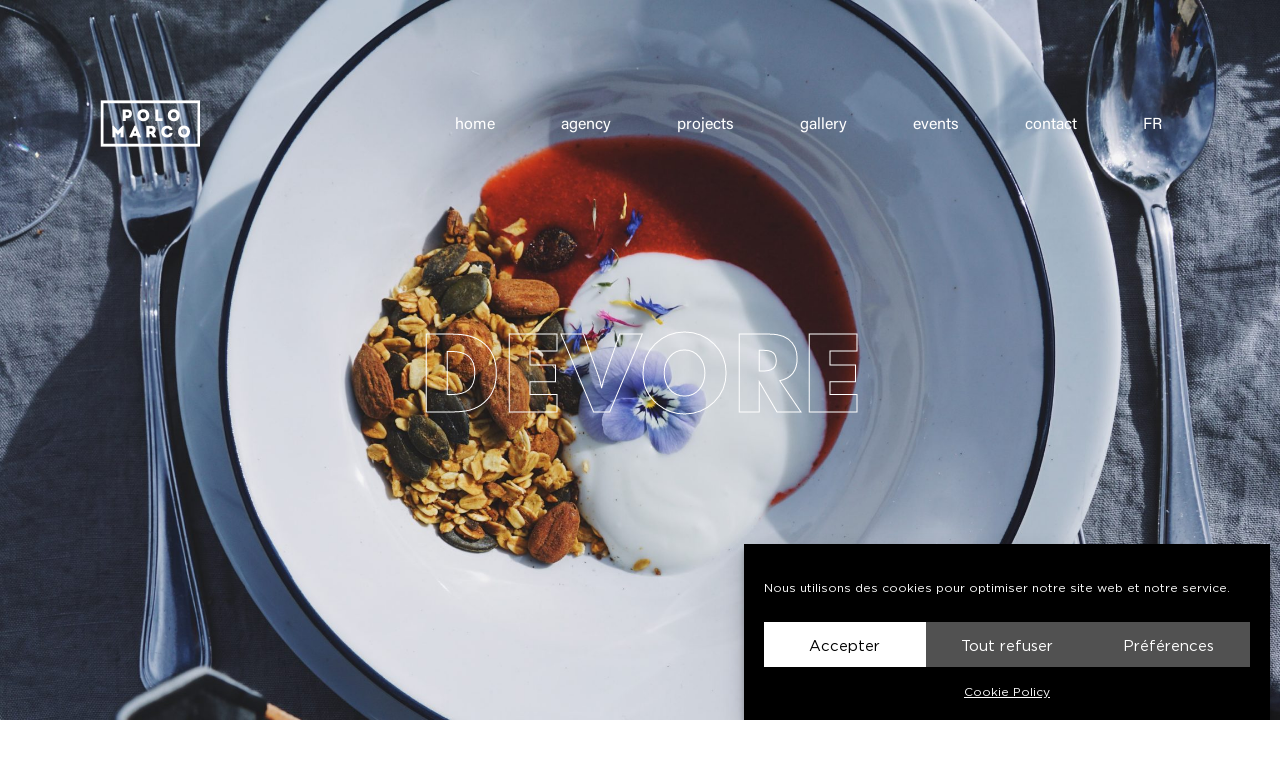

--- FILE ---
content_type: text/html; charset=UTF-8
request_url: https://polomarco.ch/en/devore-l/
body_size: 45049
content:
<!DOCTYPE html>
<html lang="en-GB">
<head>
	<meta charset="UTF-8">
		<script>
var theplus_ajax_url = "https://polomarco.ch/wp-admin/admin-ajax.php";
		var theplus_ajax_post_url = "https://polomarco.ch/wp-admin/admin-post.php";
		var theplus_nonce = "300cac538d";
</script>
<meta name='robots' content='index, follow, max-image-preview:large, max-snippet:-1, max-video-preview:-1' />
	<style>img:is([sizes="auto" i], [sizes^="auto," i]) { contain-intrinsic-size: 3000px 1500px }</style>
	
	<!-- This site is optimized with the Yoast SEO plugin v26.3 - https://yoast.com/wordpress/plugins/seo/ -->
	<title>DEVORE - POLOMARCO</title>
	<meta name="description" content="DEVORE c’est un mouvement, une étude, un forum pour le futur de l’alimentation." />
	<link rel="canonical" href="https://polomarco.ch/en/devore-l/" />
	<meta property="og:locale" content="en_GB" />
	<meta property="og:type" content="article" />
	<meta property="og:title" content="DEVORE - POLOMARCO" />
	<meta property="og:description" content="DEVORE c’est un mouvement, une étude, un forum pour le futur de l’alimentation." />
	<meta property="og:url" content="https://polomarco.ch/en/devore-l/" />
	<meta property="og:site_name" content="POLOMARCO" />
	<meta property="article:publisher" content="https://www.facebook.com/polomarco.ch" />
	<meta property="article:published_time" content="2020-11-05T02:02:21+00:00" />
	<meta property="article:modified_time" content="2025-10-30T10:11:25+00:00" />
	<meta property="og:image" content="https://polomarco.ch/wp-content/uploads/2020/07/vignette_devore.jpg" />
	<meta property="og:image:width" content="2000" />
	<meta property="og:image:height" content="1000" />
	<meta property="og:image:type" content="image/jpeg" />
	<meta name="author" content="Josue RC" />
	<meta name="twitter:card" content="summary_large_image" />
	<meta name="twitter:label1" content="Written by" />
	<meta name="twitter:data1" content="Josue RC" />
	<meta name="twitter:label2" content="Estimated reading time" />
	<meta name="twitter:data2" content="3 minutes" />
	<script type="application/ld+json" class="yoast-schema-graph">{"@context":"https://schema.org","@graph":[{"@type":"Article","@id":"https://polomarco.ch/en/devore-l/#article","isPartOf":{"@id":"https://polomarco.ch/en/devore-l/"},"author":{"name":"Josue RC","@id":"https://polomarco.ch/en/home/#/schema/person/c2327c5e617a886ff042a496f9edc8b8"},"headline":"DEVORE","datePublished":"2020-11-05T02:02:21+00:00","dateModified":"2025-10-30T10:11:25+00:00","mainEntityOfPage":{"@id":"https://polomarco.ch/en/devore-l/"},"wordCount":115,"commentCount":0,"publisher":{"@id":"https://polomarco.ch/en/home/#organization"},"image":{"@id":"https://polomarco.ch/en/devore-l/#primaryimage"},"thumbnailUrl":"https://polomarco.ch/wp-content/uploads/2020/07/vignette_devore.jpg","articleSection":["Non classé"],"inLanguage":"en-GB","potentialAction":[{"@type":"CommentAction","name":"Comment","target":["https://polomarco.ch/en/devore-l/#respond"]}]},{"@type":"WebPage","@id":"https://polomarco.ch/en/devore-l/","url":"https://polomarco.ch/en/devore-l/","name":"DEVORE - POLOMARCO","isPartOf":{"@id":"https://polomarco.ch/en/home/#website"},"primaryImageOfPage":{"@id":"https://polomarco.ch/en/devore-l/#primaryimage"},"image":{"@id":"https://polomarco.ch/en/devore-l/#primaryimage"},"thumbnailUrl":"https://polomarco.ch/wp-content/uploads/2020/07/vignette_devore.jpg","datePublished":"2020-11-05T02:02:21+00:00","dateModified":"2025-10-30T10:11:25+00:00","description":"DEVORE c’est un mouvement, une étude, un forum pour le futur de l’alimentation.","breadcrumb":{"@id":"https://polomarco.ch/en/devore-l/#breadcrumb"},"inLanguage":"en-GB","potentialAction":[{"@type":"ReadAction","target":["https://polomarco.ch/en/devore-l/"]}]},{"@type":"ImageObject","inLanguage":"en-GB","@id":"https://polomarco.ch/en/devore-l/#primaryimage","url":"https://polomarco.ch/wp-content/uploads/2020/07/vignette_devore.jpg","contentUrl":"https://polomarco.ch/wp-content/uploads/2020/07/vignette_devore.jpg","width":2000,"height":1000},{"@type":"BreadcrumbList","@id":"https://polomarco.ch/en/devore-l/#breadcrumb","itemListElement":[{"@type":"ListItem","position":1,"name":"home","item":"https://polomarco.ch/en/home/"},{"@type":"ListItem","position":2,"name":"DEVORE"}]},{"@type":"WebSite","@id":"https://polomarco.ch/en/home/#website","url":"https://polomarco.ch/en/home/","name":"PoloMarco","description":"Consulting Agency in Digital Marketing and Graphic Design","publisher":{"@id":"https://polomarco.ch/en/home/#organization"},"potentialAction":[{"@type":"SearchAction","target":{"@type":"EntryPoint","urlTemplate":"https://polomarco.ch/en/home/?s={search_term_string}"},"query-input":{"@type":"PropertyValueSpecification","valueRequired":true,"valueName":"search_term_string"}}],"inLanguage":"en-GB"},{"@type":"Organization","@id":"https://polomarco.ch/en/home/#organization","name":"PoloMarco","url":"https://polomarco.ch/en/home/","logo":{"@type":"ImageObject","inLanguage":"en-GB","@id":"https://polomarco.ch/en/home/#/schema/logo/image/","url":"https://polomarco.ch/wp-content/uploads/2020/07/blanc_fd_noir-e1594805664461.jpg","contentUrl":"https://polomarco.ch/wp-content/uploads/2020/07/blanc_fd_noir-e1594805664461.jpg","width":500,"height":500,"caption":"PoloMarco"},"image":{"@id":"https://polomarco.ch/en/home/#/schema/logo/image/"},"sameAs":["https://www.facebook.com/polomarco.ch","https://www.instagram.com/polomarco.ch/","https://www.linkedin.com/company/polomarco/","https://www.pinterest.com/officinepolomarco/"]},{"@type":"Person","@id":"https://polomarco.ch/en/home/#/schema/person/c2327c5e617a886ff042a496f9edc8b8","name":"Josue RC","image":{"@type":"ImageObject","inLanguage":"en-GB","@id":"https://polomarco.ch/en/home/#/schema/person/image/","url":"https://secure.gravatar.com/avatar/945c09b59e2d1c63ad7f70b7f55077cbcdb42d656ff4d9f43e756c377e566dfb?s=96&d=mm&r=g","contentUrl":"https://secure.gravatar.com/avatar/945c09b59e2d1c63ad7f70b7f55077cbcdb42d656ff4d9f43e756c377e566dfb?s=96&d=mm&r=g","caption":"Josue RC"},"url":"https://polomarco.ch/en/author/rc-josuehotmail-com/"}]}</script>
	<!-- / Yoast SEO plugin. -->


<link rel='dns-prefetch' href='//maps.googleapis.com' />
<link rel="alternate" type="application/rss+xml" title="POLOMARCO &raquo; Feed" href="https://polomarco.ch/en/feed/" />
<link rel="alternate" type="application/rss+xml" title="POLOMARCO &raquo; Comments Feed" href="https://polomarco.ch/en/comments/feed/" />
<link rel="alternate" type="application/rss+xml" title="POLOMARCO &raquo; DEVORE Comments Feed" href="https://polomarco.ch/en/devore-l/feed/" />
<script>
window._wpemojiSettings = {"baseUrl":"https:\/\/s.w.org\/images\/core\/emoji\/16.0.1\/72x72\/","ext":".png","svgUrl":"https:\/\/s.w.org\/images\/core\/emoji\/16.0.1\/svg\/","svgExt":".svg","source":{"concatemoji":"https:\/\/polomarco.ch\/wp-includes\/js\/wp-emoji-release.min.js?ver=6.8.3"}};
/*! This file is auto-generated */
!function(s,n){var o,i,e;function c(e){try{var t={supportTests:e,timestamp:(new Date).valueOf()};sessionStorage.setItem(o,JSON.stringify(t))}catch(e){}}function p(e,t,n){e.clearRect(0,0,e.canvas.width,e.canvas.height),e.fillText(t,0,0);var t=new Uint32Array(e.getImageData(0,0,e.canvas.width,e.canvas.height).data),a=(e.clearRect(0,0,e.canvas.width,e.canvas.height),e.fillText(n,0,0),new Uint32Array(e.getImageData(0,0,e.canvas.width,e.canvas.height).data));return t.every(function(e,t){return e===a[t]})}function u(e,t){e.clearRect(0,0,e.canvas.width,e.canvas.height),e.fillText(t,0,0);for(var n=e.getImageData(16,16,1,1),a=0;a<n.data.length;a++)if(0!==n.data[a])return!1;return!0}function f(e,t,n,a){switch(t){case"flag":return n(e,"\ud83c\udff3\ufe0f\u200d\u26a7\ufe0f","\ud83c\udff3\ufe0f\u200b\u26a7\ufe0f")?!1:!n(e,"\ud83c\udde8\ud83c\uddf6","\ud83c\udde8\u200b\ud83c\uddf6")&&!n(e,"\ud83c\udff4\udb40\udc67\udb40\udc62\udb40\udc65\udb40\udc6e\udb40\udc67\udb40\udc7f","\ud83c\udff4\u200b\udb40\udc67\u200b\udb40\udc62\u200b\udb40\udc65\u200b\udb40\udc6e\u200b\udb40\udc67\u200b\udb40\udc7f");case"emoji":return!a(e,"\ud83e\udedf")}return!1}function g(e,t,n,a){var r="undefined"!=typeof WorkerGlobalScope&&self instanceof WorkerGlobalScope?new OffscreenCanvas(300,150):s.createElement("canvas"),o=r.getContext("2d",{willReadFrequently:!0}),i=(o.textBaseline="top",o.font="600 32px Arial",{});return e.forEach(function(e){i[e]=t(o,e,n,a)}),i}function t(e){var t=s.createElement("script");t.src=e,t.defer=!0,s.head.appendChild(t)}"undefined"!=typeof Promise&&(o="wpEmojiSettingsSupports",i=["flag","emoji"],n.supports={everything:!0,everythingExceptFlag:!0},e=new Promise(function(e){s.addEventListener("DOMContentLoaded",e,{once:!0})}),new Promise(function(t){var n=function(){try{var e=JSON.parse(sessionStorage.getItem(o));if("object"==typeof e&&"number"==typeof e.timestamp&&(new Date).valueOf()<e.timestamp+604800&&"object"==typeof e.supportTests)return e.supportTests}catch(e){}return null}();if(!n){if("undefined"!=typeof Worker&&"undefined"!=typeof OffscreenCanvas&&"undefined"!=typeof URL&&URL.createObjectURL&&"undefined"!=typeof Blob)try{var e="postMessage("+g.toString()+"("+[JSON.stringify(i),f.toString(),p.toString(),u.toString()].join(",")+"));",a=new Blob([e],{type:"text/javascript"}),r=new Worker(URL.createObjectURL(a),{name:"wpTestEmojiSupports"});return void(r.onmessage=function(e){c(n=e.data),r.terminate(),t(n)})}catch(e){}c(n=g(i,f,p,u))}t(n)}).then(function(e){for(var t in e)n.supports[t]=e[t],n.supports.everything=n.supports.everything&&n.supports[t],"flag"!==t&&(n.supports.everythingExceptFlag=n.supports.everythingExceptFlag&&n.supports[t]);n.supports.everythingExceptFlag=n.supports.everythingExceptFlag&&!n.supports.flag,n.DOMReady=!1,n.readyCallback=function(){n.DOMReady=!0}}).then(function(){return e}).then(function(){var e;n.supports.everything||(n.readyCallback(),(e=n.source||{}).concatemoji?t(e.concatemoji):e.wpemoji&&e.twemoji&&(t(e.twemoji),t(e.wpemoji)))}))}((window,document),window._wpemojiSettings);
</script>
<style id='cf-frontend-style-inline-css'>
@font-face {
	font-family: 'Times Bold Italic';
	font-style: normal;
	font-weight: 400;
	font-display: auto;
	src: url('https://polomarco.ch/wp-content/uploads/2019/07/Times-Bold-Italic.woff') format('woff');
}
@font-face {
	font-family: 'Gotham Book';
	font-style: normal;
	font-weight: 400;
	font-display: auto;
	src: url('https://polomarco.ch/wp-content/uploads/2019/07/GothamBook.woff') format('woff');
}
@font-face {
	font-family: 'Futura Bold';
	font-style: normal;
	font-weight: 400;
	font-display: auto;
	src: url('https://polomarco.ch/wp-content/uploads/2019/07/Futura-Bold.woff') format('woff');
}
@font-face {
	font-family: 'Acumin Variable Concept';
	font-style: normal;
	font-weight: 400;
	font-display: auto;
	font-fallback: Helvetica;
	src: url('https://polomarco.ch/wp-content/uploads/2023/02/AcuminVariableConcept.otf') format('OpenType');
}
@font-face {
	font-family: 'Acumin Variable Concept';
	font-style: normal;
	font-weight: 600;
	font-display: auto;
	font-fallback: Helvetica;
}
</style>
<link rel='stylesheet' id='astra-theme-css-css' href='https://polomarco.ch/wp-content/themes/astra/assets/css/minified/style.min.css?ver=4.11.14' media='all' />
<style id='astra-theme-css-inline-css'>
.ast-no-sidebar .entry-content .alignfull {margin-left: calc( -50vw + 50%);margin-right: calc( -50vw + 50%);max-width: 100vw;width: 100vw;}.ast-no-sidebar .entry-content .alignwide {margin-left: calc(-41vw + 50%);margin-right: calc(-41vw + 50%);max-width: unset;width: unset;}.ast-no-sidebar .entry-content .alignfull .alignfull,.ast-no-sidebar .entry-content .alignfull .alignwide,.ast-no-sidebar .entry-content .alignwide .alignfull,.ast-no-sidebar .entry-content .alignwide .alignwide,.ast-no-sidebar .entry-content .wp-block-column .alignfull,.ast-no-sidebar .entry-content .wp-block-column .alignwide{width: 100%;margin-left: auto;margin-right: auto;}.wp-block-gallery,.blocks-gallery-grid {margin: 0;}.wp-block-separator {max-width: 100px;}.wp-block-separator.is-style-wide,.wp-block-separator.is-style-dots {max-width: none;}.entry-content .has-2-columns .wp-block-column:first-child {padding-right: 10px;}.entry-content .has-2-columns .wp-block-column:last-child {padding-left: 10px;}@media (max-width: 782px) {.entry-content .wp-block-columns .wp-block-column {flex-basis: 100%;}.entry-content .has-2-columns .wp-block-column:first-child {padding-right: 0;}.entry-content .has-2-columns .wp-block-column:last-child {padding-left: 0;}}body .entry-content .wp-block-latest-posts {margin-left: 0;}body .entry-content .wp-block-latest-posts li {list-style: none;}.ast-no-sidebar .ast-container .entry-content .wp-block-latest-posts {margin-left: 0;}.ast-header-break-point .entry-content .alignwide {margin-left: auto;margin-right: auto;}.entry-content .blocks-gallery-item img {margin-bottom: auto;}.wp-block-pullquote {border-top: 4px solid #555d66;border-bottom: 4px solid #555d66;color: #40464d;}:root{--ast-post-nav-space:0;--ast-container-default-xlg-padding:6.67em;--ast-container-default-lg-padding:5.67em;--ast-container-default-slg-padding:4.34em;--ast-container-default-md-padding:3.34em;--ast-container-default-sm-padding:6.67em;--ast-container-default-xs-padding:2.4em;--ast-container-default-xxs-padding:1.4em;--ast-code-block-background:#EEEEEE;--ast-comment-inputs-background:#FAFAFA;--ast-normal-container-width:1300px;--ast-narrow-container-width:750px;--ast-blog-title-font-weight:normal;--ast-blog-meta-weight:inherit;--ast-global-color-primary:var(--ast-global-color-5);--ast-global-color-secondary:var(--ast-global-color-4);--ast-global-color-alternate-background:var(--ast-global-color-7);--ast-global-color-subtle-background:var(--ast-global-color-6);--ast-bg-style-guide:#F8FAFC;--ast-shadow-style-guide:0px 0px 4px 0 #00000057;--ast-global-dark-bg-style:#fff;--ast-global-dark-lfs:#fbfbfb;--ast-widget-bg-color:#fafafa;--ast-wc-container-head-bg-color:#fbfbfb;--ast-title-layout-bg:#eeeeee;--ast-search-border-color:#e7e7e7;--ast-lifter-hover-bg:#e6e6e6;--ast-gallery-block-color:#000;--srfm-color-input-label:var(--ast-global-color-2);}html{font-size:100%;}a,.page-title{color:#848484;}a:hover,a:focus{color:#1a6c7a;}body,button,input,select,textarea,.ast-button,.ast-custom-button{font-family:Gotham Book,Helvetica,Arial,sans-serif;font-weight:400;font-size:16px;font-size:1rem;line-height:var(--ast-body-line-height,1.65em);}blockquote{color:#000000;}h1,h2,h3,h4,h5,h6,.entry-content :where(h1,h2,h3,h4,h5,h6),.site-title,.site-title a{font-family:Futura Bold,Helvetica,Arial,sans-serif;font-weight:400;text-transform:lowercase;}.ast-site-identity .site-title a{color:#ffffff;}.ast-site-identity .site-title a:hover{color:#ffffff;}.site-title{font-size:25px;font-size:1.5625rem;display:none;}header .custom-logo-link img{max-width:98px;width:98px;}.astra-logo-svg{width:98px;}.site-header .site-description{font-size:25px;font-size:1.5625rem;display:none;}.entry-title{font-size:30px;font-size:1.875rem;}.archive .ast-article-post .ast-article-inner,.blog .ast-article-post .ast-article-inner,.archive .ast-article-post .ast-article-inner:hover,.blog .ast-article-post .ast-article-inner:hover{overflow:hidden;}h1,.entry-content :where(h1){font-size:7em;font-family:Futura Bold,Helvetica,Arial,sans-serif;line-height:1.4em;text-transform:lowercase;}h2,.entry-content :where(h2){font-size:75px;font-size:4.6875rem;font-family:Futura Bold,Helvetica,Arial,sans-serif;line-height:1.3em;text-transform:lowercase;}h3,.entry-content :where(h3){font-size:30px;font-size:1.875rem;font-family:Futura Bold,Helvetica,Arial,sans-serif;line-height:1.3em;text-transform:lowercase;}h4,.entry-content :where(h4){font-size:20px;font-size:1.25rem;line-height:1.2em;font-family:Futura Bold,Helvetica,Arial,sans-serif;text-transform:lowercase;}h5,.entry-content :where(h5){font-size:16px;font-size:1rem;line-height:1.2em;font-family:Futura Bold,Helvetica,Arial,sans-serif;text-transform:lowercase;}h6,.entry-content :where(h6){font-size:12px;font-size:0.75rem;line-height:1.25em;font-family:Futura Bold,Helvetica,Arial,sans-serif;text-transform:lowercase;}::selection{background-color:#1a6c7a;color:#ffffff;}body,h1,h2,h3,h4,h5,h6,.entry-title a,.entry-content :where(h1,h2,h3,h4,h5,h6){color:#153243;}.tagcloud a:hover,.tagcloud a:focus,.tagcloud a.current-item{color:#000000;border-color:#848484;background-color:#848484;}input:focus,input[type="text"]:focus,input[type="email"]:focus,input[type="url"]:focus,input[type="password"]:focus,input[type="reset"]:focus,input[type="search"]:focus,textarea:focus{border-color:#848484;}input[type="radio"]:checked,input[type=reset],input[type="checkbox"]:checked,input[type="checkbox"]:hover:checked,input[type="checkbox"]:focus:checked,input[type=range]::-webkit-slider-thumb{border-color:#848484;background-color:#848484;box-shadow:none;}.site-footer a:hover + .post-count,.site-footer a:focus + .post-count{background:#848484;border-color:#848484;}.single .nav-links .nav-previous,.single .nav-links .nav-next{color:#848484;}.entry-meta,.entry-meta *{line-height:1.45;color:#848484;}.entry-meta a:not(.ast-button):hover,.entry-meta a:not(.ast-button):hover *,.entry-meta a:not(.ast-button):focus,.entry-meta a:not(.ast-button):focus *,.page-links > .page-link,.page-links .page-link:hover,.post-navigation a:hover{color:#1a6c7a;}#cat option,.secondary .calendar_wrap thead a,.secondary .calendar_wrap thead a:visited{color:#848484;}.secondary .calendar_wrap #today,.ast-progress-val span{background:#848484;}.secondary a:hover + .post-count,.secondary a:focus + .post-count{background:#848484;border-color:#848484;}.calendar_wrap #today > a{color:#000000;}.page-links .page-link,.single .post-navigation a{color:#848484;}.ast-header-break-point .main-header-bar .ast-button-wrap .menu-toggle{border-radius:7px;}.ast-search-menu-icon .search-form button.search-submit{padding:0 4px;}.ast-search-menu-icon form.search-form{padding-right:0;}.ast-header-search .ast-search-menu-icon.ast-dropdown-active .search-form,.ast-header-search .ast-search-menu-icon.ast-dropdown-active .search-field:focus{transition:all 0.2s;}.search-form input.search-field:focus{outline:none;}.widget-title,.widget .wp-block-heading{font-size:22px;font-size:1.375rem;color:#153243;}.single .ast-author-details .author-title{color:#1a6c7a;}.ast-search-menu-icon.slide-search a:focus-visible:focus-visible,.astra-search-icon:focus-visible,#close:focus-visible,a:focus-visible,.ast-menu-toggle:focus-visible,.site .skip-link:focus-visible,.wp-block-loginout input:focus-visible,.wp-block-search.wp-block-search__button-inside .wp-block-search__inside-wrapper,.ast-header-navigation-arrow:focus-visible,.ast-orders-table__row .ast-orders-table__cell:focus-visible,a#ast-apply-coupon:focus-visible,#ast-apply-coupon:focus-visible,#close:focus-visible,.button.search-submit:focus-visible,#search_submit:focus,.normal-search:focus-visible,.ast-header-account-wrap:focus-visible,.astra-cart-drawer-close:focus,.ast-single-variation:focus,.ast-button:focus{outline-style:dotted;outline-color:inherit;outline-width:thin;}input:focus,input[type="text"]:focus,input[type="email"]:focus,input[type="url"]:focus,input[type="password"]:focus,input[type="reset"]:focus,input[type="search"]:focus,input[type="number"]:focus,textarea:focus,.wp-block-search__input:focus,[data-section="section-header-mobile-trigger"] .ast-button-wrap .ast-mobile-menu-trigger-minimal:focus,.ast-mobile-popup-drawer.active .menu-toggle-close:focus,#ast-scroll-top:focus,#coupon_code:focus,#ast-coupon-code:focus{border-style:dotted;border-color:inherit;border-width:thin;}input{outline:none;}.main-header-menu .menu-link,.ast-header-custom-item a{color:#153243;}.main-header-menu .menu-item:hover > .menu-link,.main-header-menu .menu-item:hover > .ast-menu-toggle,.main-header-menu .ast-masthead-custom-menu-items a:hover,.main-header-menu .menu-item.focus > .menu-link,.main-header-menu .menu-item.focus > .ast-menu-toggle,.main-header-menu .current-menu-item > .menu-link,.main-header-menu .current-menu-ancestor > .menu-link,.main-header-menu .current-menu-item > .ast-menu-toggle,.main-header-menu .current-menu-ancestor > .ast-menu-toggle{color:#848484;}.header-main-layout-3 .ast-main-header-bar-alignment{margin-right:auto;}.header-main-layout-2 .site-header-section-left .ast-site-identity{text-align:left;}.ast-logo-title-inline .site-logo-img{padding-right:1em;}body .ast-oembed-container *{position:absolute;top:0;width:100%;height:100%;left:0;}body .wp-block-embed-pocket-casts .ast-oembed-container *{position:unset;}.ast-header-break-point .ast-mobile-menu-buttons-minimal.menu-toggle{background:transparent;color:#1a6c7a;}.ast-header-break-point .ast-mobile-menu-buttons-outline.menu-toggle{background:transparent;border:1px solid #1a6c7a;color:#1a6c7a;}.ast-header-break-point .ast-mobile-menu-buttons-fill.menu-toggle{background:#1a6c7a;}.ast-single-post-featured-section + article {margin-top: 2em;}.site-content .ast-single-post-featured-section img {width: 100%;overflow: hidden;object-fit: cover;}.site > .ast-single-related-posts-container {margin-top: 0;}@media (min-width: 769px) {.ast-desktop .ast-container--narrow {max-width: var(--ast-narrow-container-width);margin: 0 auto;}}.ast-page-builder-template .hentry {margin: 0;}.ast-page-builder-template .site-content > .ast-container {max-width: 100%;padding: 0;}.ast-page-builder-template .site .site-content #primary {padding: 0;margin: 0;}.ast-page-builder-template .no-results {text-align: center;margin: 4em auto;}.ast-page-builder-template .ast-pagination {padding: 2em;}.ast-page-builder-template .entry-header.ast-no-title.ast-no-thumbnail {margin-top: 0;}.ast-page-builder-template .entry-header.ast-header-without-markup {margin-top: 0;margin-bottom: 0;}.ast-page-builder-template .entry-header.ast-no-title.ast-no-meta {margin-bottom: 0;}.ast-page-builder-template.single .post-navigation {padding-bottom: 2em;}.ast-page-builder-template.single-post .site-content > .ast-container {max-width: 100%;}.ast-page-builder-template .entry-header {margin-top: 4em;margin-left: auto;margin-right: auto;padding-left: 20px;padding-right: 20px;}.single.ast-page-builder-template .entry-header {padding-left: 20px;padding-right: 20px;}.ast-page-builder-template .ast-archive-description {margin: 4em auto 0;padding-left: 20px;padding-right: 20px;}.ast-page-builder-template.ast-no-sidebar .entry-content .alignwide {margin-left: 0;margin-right: 0;}.ast-small-footer{color:rgba(255,255,255,0.5);}.ast-small-footer > .ast-footer-overlay{background-color:#327b87;;}.ast-small-footer a{color:#ffffff;}.ast-small-footer a:hover{color:#ffffff;}.footer-adv .footer-adv-overlay{border-top-style:solid;border-top-color:#7a7a7a;}@media( max-width: 420px ) {.single .nav-links .nav-previous,.single .nav-links .nav-next {width: 100%;text-align: center;}}.wp-block-buttons.aligncenter{justify-content:center;}@media (max-width:782px){.entry-content .wp-block-columns .wp-block-column{margin-left:0px;}}.wp-block-image.aligncenter{margin-left:auto;margin-right:auto;}.wp-block-table.aligncenter{margin-left:auto;margin-right:auto;}.wp-block-buttons .wp-block-button.is-style-outline .wp-block-button__link.wp-element-button,.ast-outline-button,.wp-block-uagb-buttons-child .uagb-buttons-repeater.ast-outline-button{border-top-width:2px;border-right-width:2px;border-bottom-width:2px;border-left-width:2px;font-family:inherit;font-weight:inherit;line-height:1em;}.wp-block-button .wp-block-button__link.wp-element-button.is-style-outline:not(.has-background),.wp-block-button.is-style-outline>.wp-block-button__link.wp-element-button:not(.has-background),.ast-outline-button{background-color:transparent;}.entry-content[data-ast-blocks-layout] > figure{margin-bottom:1em;}.elementor-widget-container .elementor-loop-container .e-loop-item[data-elementor-type="loop-item"]{width:100%;}@media (max-width:768px){.ast-left-sidebar #content > .ast-container{display:flex;flex-direction:column-reverse;width:100%;}.ast-separate-container .ast-article-post,.ast-separate-container .ast-article-single{padding:1.5em 2.14em;}.ast-author-box img.avatar{margin:20px 0 0 0;}}@media (min-width:769px){.ast-separate-container.ast-right-sidebar #primary,.ast-separate-container.ast-left-sidebar #primary{border:0;}.search-no-results.ast-separate-container #primary{margin-bottom:4em;}}.menu-toggle,button,.ast-button,.ast-custom-button,.button,input#submit,input[type="button"],input[type="submit"],input[type="reset"]{color:#ffffff;border-color:#1a6c7a;background-color:#1a6c7a;padding-top:10px;padding-right:40px;padding-bottom:10px;padding-left:40px;font-family:inherit;font-weight:inherit;}button:focus,.menu-toggle:hover,button:hover,.ast-button:hover,.ast-custom-button:hover .button:hover,.ast-custom-button:hover,input[type=reset]:hover,input[type=reset]:focus,input#submit:hover,input#submit:focus,input[type="button"]:hover,input[type="button"]:focus,input[type="submit"]:hover,input[type="submit"]:focus{color:#ffffff;background-color:#1a6c7a;border-color:#1a6c7a;}@media (max-width:768px){.ast-mobile-header-stack .main-header-bar .ast-search-menu-icon{display:inline-block;}.ast-header-break-point.ast-header-custom-item-outside .ast-mobile-header-stack .main-header-bar .ast-search-icon{margin:0;}.ast-comment-avatar-wrap img{max-width:2.5em;}.ast-comment-meta{padding:0 1.8888em 1.3333em;}.ast-separate-container .ast-comment-list li.depth-1{padding:1.5em 2.14em;}.ast-separate-container .comment-respond{padding:2em 2.14em;}}@media (min-width:544px){.ast-container{max-width:100%;}}@media (max-width:544px){.ast-separate-container .ast-article-post,.ast-separate-container .ast-article-single,.ast-separate-container .comments-title,.ast-separate-container .ast-archive-description{padding:1.5em 1em;}.ast-separate-container #content .ast-container{padding-left:0.54em;padding-right:0.54em;}.ast-separate-container .ast-comment-list .bypostauthor{padding:.5em;}.ast-search-menu-icon.ast-dropdown-active .search-field{width:170px;}.site-branding img,.site-header .site-logo-img .custom-logo-link img{max-width:100%;}} #ast-mobile-header .ast-site-header-cart-li a{pointer-events:none;}body,.ast-separate-container{background-color:#ffffff;}.ast-no-sidebar.ast-separate-container .entry-content .alignfull {margin-left: -6.67em;margin-right: -6.67em;width: auto;}@media (max-width: 1200px) {.ast-no-sidebar.ast-separate-container .entry-content .alignfull {margin-left: -2.4em;margin-right: -2.4em;}}@media (max-width: 768px) {.ast-no-sidebar.ast-separate-container .entry-content .alignfull {margin-left: -2.14em;margin-right: -2.14em;}}@media (max-width: 544px) {.ast-no-sidebar.ast-separate-container .entry-content .alignfull {margin-left: -1em;margin-right: -1em;}}.ast-no-sidebar.ast-separate-container .entry-content .alignwide {margin-left: -20px;margin-right: -20px;}.ast-no-sidebar.ast-separate-container .entry-content .wp-block-column .alignfull,.ast-no-sidebar.ast-separate-container .entry-content .wp-block-column .alignwide {margin-left: auto;margin-right: auto;width: 100%;}@media (max-width:768px){.widget-title{font-size:22px;font-size:1.375rem;}body,button,input,select,textarea,.ast-button,.ast-custom-button{font-size:16px;font-size:1rem;}#secondary,#secondary button,#secondary input,#secondary select,#secondary textarea{font-size:16px;font-size:1rem;}.site-title{font-size:25px;font-size:1.5625rem;display:none;}.site-header .site-description{font-size:25px;font-size:1.5625rem;display:none;}h1,.entry-content :where(h1){font-size:4.5em;}h2,.entry-content :where(h2){font-size:60px;}h3,.entry-content :where(h3){font-size:30px;}h4,.entry-content :where(h4){font-size:20px;font-size:1.25rem;}h5,.entry-content :where(h5){font-size:16px;font-size:1rem;}h6,.entry-content :where(h6){font-size:12px;font-size:0.75rem;}.astra-logo-svg{width:55px;}header .custom-logo-link img,.ast-header-break-point .site-logo-img .custom-mobile-logo-link img{max-width:55px;width:55px;}}@media (max-width:544px){.widget-title{font-size:22px;font-size:1.375rem;}body,button,input,select,textarea,.ast-button,.ast-custom-button{font-size:16px;font-size:1rem;}#secondary,#secondary button,#secondary input,#secondary select,#secondary textarea{font-size:16px;font-size:1rem;}.site-title{font-size:17px;font-size:1.0625rem;display:none;}.site-header .site-description{font-size:20px;font-size:1.25rem;display:none;}h1,.entry-content :where(h1){font-size:2.5em;}h2,.entry-content :where(h2){font-size:45px;}h3,.entry-content :where(h3){font-size:30px;}h4,.entry-content :where(h4){font-size:20px;font-size:1.25rem;}h5,.entry-content :where(h5){font-size:15px;font-size:0.9375rem;}h6,.entry-content :where(h6){font-size:12px;font-size:0.75rem;}header .custom-logo-link img,.ast-header-break-point .site-branding img,.ast-header-break-point .custom-logo-link img{max-width:45px;width:45px;}.astra-logo-svg{width:45px;}.ast-header-break-point .site-logo-img .custom-mobile-logo-link img{max-width:45px;}}@media (max-width:544px){html{font-size:100%;}}@media (min-width:769px){.ast-container{max-width:1340px;}}@font-face {font-family: "Astra";src: url(https://polomarco.ch/wp-content/themes/astra/assets/fonts/astra.woff) format("woff"),url(https://polomarco.ch/wp-content/themes/astra/assets/fonts/astra.ttf) format("truetype"),url(https://polomarco.ch/wp-content/themes/astra/assets/fonts/astra.svg#astra) format("svg");font-weight: normal;font-style: normal;font-display: fallback;}@media (max-width:921px) {.main-header-bar .main-header-bar-navigation{display:none;}}.ast-desktop .main-header-menu.submenu-with-border .sub-menu,.ast-desktop .main-header-menu.submenu-with-border .astra-full-megamenu-wrapper{border-color:#1a6c7a;}.ast-desktop .main-header-menu.submenu-with-border .sub-menu{border-top-width:2px;border-style:solid;}.ast-desktop .main-header-menu.submenu-with-border .sub-menu .sub-menu{top:-2px;}.ast-desktop .main-header-menu.submenu-with-border .sub-menu .menu-link,.ast-desktop .main-header-menu.submenu-with-border .children .menu-link{border-bottom-width:0px;border-style:solid;border-color:#eaeaea;}@media (min-width:769px){.main-header-menu .sub-menu .menu-item.ast-left-align-sub-menu:hover > .sub-menu,.main-header-menu .sub-menu .menu-item.ast-left-align-sub-menu.focus > .sub-menu{margin-left:-0px;}}.site .comments-area{padding-bottom:3em;}.ast-header-break-point.ast-header-custom-item-inside .main-header-bar .main-header-bar-navigation .ast-search-icon {display: none;}.ast-header-break-point.ast-header-custom-item-inside .main-header-bar .ast-search-menu-icon .search-form {padding: 0;display: block;overflow: hidden;}.ast-header-break-point .ast-header-custom-item .widget:last-child {margin-bottom: 1em;}.ast-header-custom-item .widget {margin: 0.5em;display: inline-block;vertical-align: middle;}.ast-header-custom-item .widget p {margin-bottom: 0;}.ast-header-custom-item .widget li {width: auto;}.ast-header-custom-item-inside .button-custom-menu-item .menu-link {display: none;}.ast-header-custom-item-inside.ast-header-break-point .button-custom-menu-item .ast-custom-button-link {display: none;}.ast-header-custom-item-inside.ast-header-break-point .button-custom-menu-item .menu-link {display: block;}.ast-header-break-point.ast-header-custom-item-outside .main-header-bar .ast-search-icon {margin-right: 1em;}.ast-header-break-point.ast-header-custom-item-inside .main-header-bar .ast-search-menu-icon .search-field,.ast-header-break-point.ast-header-custom-item-inside .main-header-bar .ast-search-menu-icon.ast-inline-search .search-field {width: 100%;padding-right: 5.5em;}.ast-header-break-point.ast-header-custom-item-inside .main-header-bar .ast-search-menu-icon .search-submit {display: block;position: absolute;height: 100%;top: 0;right: 0;padding: 0 1em;border-radius: 0;}.ast-header-break-point .ast-header-custom-item .ast-masthead-custom-menu-items {padding-left: 20px;padding-right: 20px;margin-bottom: 1em;margin-top: 1em;}.ast-header-custom-item-inside.ast-header-break-point .button-custom-menu-item {padding-left: 0;padding-right: 0;margin-top: 0;margin-bottom: 0;}.astra-icon-down_arrow::after {content: "\e900";font-family: Astra;}.astra-icon-close::after {content: "\e5cd";font-family: Astra;}.astra-icon-drag_handle::after {content: "\e25d";font-family: Astra;}.astra-icon-format_align_justify::after {content: "\e235";font-family: Astra;}.astra-icon-menu::after {content: "\e5d2";font-family: Astra;}.astra-icon-reorder::after {content: "\e8fe";font-family: Astra;}.astra-icon-search::after {content: "\e8b6";font-family: Astra;}.astra-icon-zoom_in::after {content: "\e56b";font-family: Astra;}.astra-icon-check-circle::after {content: "\e901";font-family: Astra;}.astra-icon-shopping-cart::after {content: "\f07a";font-family: Astra;}.astra-icon-shopping-bag::after {content: "\f290";font-family: Astra;}.astra-icon-shopping-basket::after {content: "\f291";font-family: Astra;}.astra-icon-circle-o::after {content: "\e903";font-family: Astra;}.astra-icon-certificate::after {content: "\e902";font-family: Astra;}blockquote {padding: 1.2em;}:root .has-ast-global-color-0-color{color:var(--ast-global-color-0);}:root .has-ast-global-color-0-background-color{background-color:var(--ast-global-color-0);}:root .wp-block-button .has-ast-global-color-0-color{color:var(--ast-global-color-0);}:root .wp-block-button .has-ast-global-color-0-background-color{background-color:var(--ast-global-color-0);}:root .has-ast-global-color-1-color{color:var(--ast-global-color-1);}:root .has-ast-global-color-1-background-color{background-color:var(--ast-global-color-1);}:root .wp-block-button .has-ast-global-color-1-color{color:var(--ast-global-color-1);}:root .wp-block-button .has-ast-global-color-1-background-color{background-color:var(--ast-global-color-1);}:root .has-ast-global-color-2-color{color:var(--ast-global-color-2);}:root .has-ast-global-color-2-background-color{background-color:var(--ast-global-color-2);}:root .wp-block-button .has-ast-global-color-2-color{color:var(--ast-global-color-2);}:root .wp-block-button .has-ast-global-color-2-background-color{background-color:var(--ast-global-color-2);}:root .has-ast-global-color-3-color{color:var(--ast-global-color-3);}:root .has-ast-global-color-3-background-color{background-color:var(--ast-global-color-3);}:root .wp-block-button .has-ast-global-color-3-color{color:var(--ast-global-color-3);}:root .wp-block-button .has-ast-global-color-3-background-color{background-color:var(--ast-global-color-3);}:root .has-ast-global-color-4-color{color:var(--ast-global-color-4);}:root .has-ast-global-color-4-background-color{background-color:var(--ast-global-color-4);}:root .wp-block-button .has-ast-global-color-4-color{color:var(--ast-global-color-4);}:root .wp-block-button .has-ast-global-color-4-background-color{background-color:var(--ast-global-color-4);}:root .has-ast-global-color-5-color{color:var(--ast-global-color-5);}:root .has-ast-global-color-5-background-color{background-color:var(--ast-global-color-5);}:root .wp-block-button .has-ast-global-color-5-color{color:var(--ast-global-color-5);}:root .wp-block-button .has-ast-global-color-5-background-color{background-color:var(--ast-global-color-5);}:root .has-ast-global-color-6-color{color:var(--ast-global-color-6);}:root .has-ast-global-color-6-background-color{background-color:var(--ast-global-color-6);}:root .wp-block-button .has-ast-global-color-6-color{color:var(--ast-global-color-6);}:root .wp-block-button .has-ast-global-color-6-background-color{background-color:var(--ast-global-color-6);}:root .has-ast-global-color-7-color{color:var(--ast-global-color-7);}:root .has-ast-global-color-7-background-color{background-color:var(--ast-global-color-7);}:root .wp-block-button .has-ast-global-color-7-color{color:var(--ast-global-color-7);}:root .wp-block-button .has-ast-global-color-7-background-color{background-color:var(--ast-global-color-7);}:root .has-ast-global-color-8-color{color:var(--ast-global-color-8);}:root .has-ast-global-color-8-background-color{background-color:var(--ast-global-color-8);}:root .wp-block-button .has-ast-global-color-8-color{color:var(--ast-global-color-8);}:root .wp-block-button .has-ast-global-color-8-background-color{background-color:var(--ast-global-color-8);}:root{--ast-global-color-0:#0170B9;--ast-global-color-1:#3a3a3a;--ast-global-color-2:#3a3a3a;--ast-global-color-3:#4B4F58;--ast-global-color-4:#F5F5F5;--ast-global-color-5:#FFFFFF;--ast-global-color-6:#E5E5E5;--ast-global-color-7:#424242;--ast-global-color-8:#000000;}:root {--ast-border-color : #dddddd;}#masthead .ast-container,.ast-header-breadcrumb .ast-container{max-width:100%;padding-left:35px;padding-right:35px;}@media (max-width:921px){#masthead .ast-container,.ast-header-breadcrumb .ast-container{padding-left:20px;padding-right:20px;}}.ast-header-break-point.ast-header-custom-item-inside .main-header-bar .main-header-bar-navigation .ast-search-icon {display: none;}.ast-header-break-point.ast-header-custom-item-inside .main-header-bar .ast-search-menu-icon .search-form {padding: 0;display: block;overflow: hidden;}.ast-header-break-point .ast-header-custom-item .widget:last-child {margin-bottom: 1em;}.ast-header-custom-item .widget {margin: 0.5em;display: inline-block;vertical-align: middle;}.ast-header-custom-item .widget p {margin-bottom: 0;}.ast-header-custom-item .widget li {width: auto;}.ast-header-custom-item-inside .button-custom-menu-item .menu-link {display: none;}.ast-header-custom-item-inside.ast-header-break-point .button-custom-menu-item .ast-custom-button-link {display: none;}.ast-header-custom-item-inside.ast-header-break-point .button-custom-menu-item .menu-link {display: block;}.ast-header-break-point.ast-header-custom-item-outside .main-header-bar .ast-search-icon {margin-right: 1em;}.ast-header-break-point.ast-header-custom-item-inside .main-header-bar .ast-search-menu-icon .search-field,.ast-header-break-point.ast-header-custom-item-inside .main-header-bar .ast-search-menu-icon.ast-inline-search .search-field {width: 100%;padding-right: 5.5em;}.ast-header-break-point.ast-header-custom-item-inside .main-header-bar .ast-search-menu-icon .search-submit {display: block;position: absolute;height: 100%;top: 0;right: 0;padding: 0 1em;border-radius: 0;}.ast-header-break-point .ast-header-custom-item .ast-masthead-custom-menu-items {padding-left: 20px;padding-right: 20px;margin-bottom: 1em;margin-top: 1em;}.ast-header-custom-item-inside.ast-header-break-point .button-custom-menu-item {padding-left: 0;padding-right: 0;margin-top: 0;margin-bottom: 0;}.astra-icon-down_arrow::after {content: "\e900";font-family: Astra;}.astra-icon-close::after {content: "\e5cd";font-family: Astra;}.astra-icon-drag_handle::after {content: "\e25d";font-family: Astra;}.astra-icon-format_align_justify::after {content: "\e235";font-family: Astra;}.astra-icon-menu::after {content: "\e5d2";font-family: Astra;}.astra-icon-reorder::after {content: "\e8fe";font-family: Astra;}.astra-icon-search::after {content: "\e8b6";font-family: Astra;}.astra-icon-zoom_in::after {content: "\e56b";font-family: Astra;}.astra-icon-check-circle::after {content: "\e901";font-family: Astra;}.astra-icon-shopping-cart::after {content: "\f07a";font-family: Astra;}.astra-icon-shopping-bag::after {content: "\f290";font-family: Astra;}.astra-icon-shopping-basket::after {content: "\f291";font-family: Astra;}.astra-icon-circle-o::after {content: "\e903";font-family: Astra;}.astra-icon-certificate::after {content: "\e902";font-family: Astra;}blockquote {padding: 1.2em;}:root .has-ast-global-color-0-color{color:var(--ast-global-color-0);}:root .has-ast-global-color-0-background-color{background-color:var(--ast-global-color-0);}:root .wp-block-button .has-ast-global-color-0-color{color:var(--ast-global-color-0);}:root .wp-block-button .has-ast-global-color-0-background-color{background-color:var(--ast-global-color-0);}:root .has-ast-global-color-1-color{color:var(--ast-global-color-1);}:root .has-ast-global-color-1-background-color{background-color:var(--ast-global-color-1);}:root .wp-block-button .has-ast-global-color-1-color{color:var(--ast-global-color-1);}:root .wp-block-button .has-ast-global-color-1-background-color{background-color:var(--ast-global-color-1);}:root .has-ast-global-color-2-color{color:var(--ast-global-color-2);}:root .has-ast-global-color-2-background-color{background-color:var(--ast-global-color-2);}:root .wp-block-button .has-ast-global-color-2-color{color:var(--ast-global-color-2);}:root .wp-block-button .has-ast-global-color-2-background-color{background-color:var(--ast-global-color-2);}:root .has-ast-global-color-3-color{color:var(--ast-global-color-3);}:root .has-ast-global-color-3-background-color{background-color:var(--ast-global-color-3);}:root .wp-block-button .has-ast-global-color-3-color{color:var(--ast-global-color-3);}:root .wp-block-button .has-ast-global-color-3-background-color{background-color:var(--ast-global-color-3);}:root .has-ast-global-color-4-color{color:var(--ast-global-color-4);}:root .has-ast-global-color-4-background-color{background-color:var(--ast-global-color-4);}:root .wp-block-button .has-ast-global-color-4-color{color:var(--ast-global-color-4);}:root .wp-block-button .has-ast-global-color-4-background-color{background-color:var(--ast-global-color-4);}:root .has-ast-global-color-5-color{color:var(--ast-global-color-5);}:root .has-ast-global-color-5-background-color{background-color:var(--ast-global-color-5);}:root .wp-block-button .has-ast-global-color-5-color{color:var(--ast-global-color-5);}:root .wp-block-button .has-ast-global-color-5-background-color{background-color:var(--ast-global-color-5);}:root .has-ast-global-color-6-color{color:var(--ast-global-color-6);}:root .has-ast-global-color-6-background-color{background-color:var(--ast-global-color-6);}:root .wp-block-button .has-ast-global-color-6-color{color:var(--ast-global-color-6);}:root .wp-block-button .has-ast-global-color-6-background-color{background-color:var(--ast-global-color-6);}:root .has-ast-global-color-7-color{color:var(--ast-global-color-7);}:root .has-ast-global-color-7-background-color{background-color:var(--ast-global-color-7);}:root .wp-block-button .has-ast-global-color-7-color{color:var(--ast-global-color-7);}:root .wp-block-button .has-ast-global-color-7-background-color{background-color:var(--ast-global-color-7);}:root .has-ast-global-color-8-color{color:var(--ast-global-color-8);}:root .has-ast-global-color-8-background-color{background-color:var(--ast-global-color-8);}:root .wp-block-button .has-ast-global-color-8-color{color:var(--ast-global-color-8);}:root .wp-block-button .has-ast-global-color-8-background-color{background-color:var(--ast-global-color-8);}:root{--ast-global-color-0:#0170B9;--ast-global-color-1:#3a3a3a;--ast-global-color-2:#3a3a3a;--ast-global-color-3:#4B4F58;--ast-global-color-4:#F5F5F5;--ast-global-color-5:#FFFFFF;--ast-global-color-6:#E5E5E5;--ast-global-color-7:#424242;--ast-global-color-8:#000000;}:root {--ast-border-color : #dddddd;}#masthead .ast-container,.ast-header-breadcrumb .ast-container{max-width:100%;padding-left:35px;padding-right:35px;}@media (max-width:921px){#masthead .ast-container,.ast-header-breadcrumb .ast-container{padding-left:20px;padding-right:20px;}}.ast-single-entry-banner {-js-display: flex;display: flex;flex-direction: column;justify-content: center;text-align: center;position: relative;background: var(--ast-title-layout-bg);}.ast-single-entry-banner[data-banner-layout="layout-1"] {max-width: 1300px;background: inherit;padding: 20px 0;}.ast-single-entry-banner[data-banner-width-type="custom"] {margin: 0 auto;width: 100%;}.ast-single-entry-banner + .site-content .entry-header {margin-bottom: 0;}.site .ast-author-avatar {--ast-author-avatar-size: ;}a.ast-underline-text {text-decoration: underline;}.ast-container > .ast-terms-link {position: relative;display: block;}a.ast-button.ast-badge-tax {padding: 4px 8px;border-radius: 3px;font-size: inherit;}header.entry-header{text-align:left;}header.entry-header > *:not(:last-child){margin-bottom:10px;}@media (max-width:768px){header.entry-header{text-align:left;}}@media (max-width:544px){header.entry-header{text-align:left;}}.ast-archive-entry-banner {-js-display: flex;display: flex;flex-direction: column;justify-content: center;text-align: center;position: relative;background: var(--ast-title-layout-bg);}.ast-archive-entry-banner[data-banner-width-type="custom"] {margin: 0 auto;width: 100%;}.ast-archive-entry-banner[data-banner-layout="layout-1"] {background: inherit;padding: 20px 0;text-align: left;}body.archive .ast-archive-description{max-width:1300px;width:100%;text-align:left;padding-top:3em;padding-right:3em;padding-bottom:3em;padding-left:3em;}body.archive .ast-archive-description .ast-archive-title,body.archive .ast-archive-description .ast-archive-title *{font-size:40px;font-size:2.5rem;}body.archive .ast-archive-description > *:not(:last-child){margin-bottom:10px;}@media (max-width:768px){body.archive .ast-archive-description{text-align:left;}}@media (max-width:544px){body.archive .ast-archive-description{text-align:left;}}.ast-theme-transparent-header #masthead .site-logo-img .transparent-custom-logo .astra-logo-svg{width:150px;}.ast-theme-transparent-header #masthead .site-logo-img .transparent-custom-logo img{ max-width:150px; width:150px;}@media (max-width:768px){.ast-theme-transparent-header #masthead .site-logo-img .transparent-custom-logo .astra-logo-svg{width:120px;}.ast-theme-transparent-header #masthead .site-logo-img .transparent-custom-logo img{ max-width:120px; width:120px;}}@media (max-width:543px){.ast-theme-transparent-header #masthead .site-logo-img .transparent-custom-logo .astra-logo-svg{width:100px;}.ast-theme-transparent-header #masthead .site-logo-img .transparent-custom-logo img{ max-width:100px; width:100px;}}@media (min-width:768px){.ast-theme-transparent-header #masthead{position:absolute;left:0;right:0;}.ast-theme-transparent-header .main-header-bar,.ast-theme-transparent-header.ast-header-break-point .main-header-bar{background:none;}body.elementor-editor-active.ast-theme-transparent-header #masthead,.fl-builder-edit .ast-theme-transparent-header #masthead,body.vc_editor.ast-theme-transparent-header #masthead,body.brz-ed.ast-theme-transparent-header #masthead{z-index:0;}.ast-header-break-point.ast-replace-site-logo-transparent.ast-theme-transparent-header .custom-mobile-logo-link{display:none;}.ast-header-break-point.ast-replace-site-logo-transparent.ast-theme-transparent-header .transparent-custom-logo{display:inline-block;}.ast-theme-transparent-header .ast-above-header,.ast-theme-transparent-header .ast-above-header.ast-above-header-bar{background-image:none;background-color:transparent;}.ast-theme-transparent-header .ast-below-header,.ast-theme-transparent-header .ast-below-header.ast-below-header-bar{background-image:none;background-color:transparent;}}.ast-theme-transparent-header .site-title a,.ast-theme-transparent-header .site-title a:focus,.ast-theme-transparent-header .site-title a:hover,.ast-theme-transparent-header .site-title a:visited{color:#ffffff;}.ast-theme-transparent-header .site-header .site-description{color:#ffffff;}.ast-theme-transparent-header .ast-builder-menu .main-header-menu,.ast-theme-transparent-header .ast-builder-menu .main-header-menu .menu-link,.ast-theme-transparent-header [CLASS*="ast-builder-menu-"] .main-header-menu .menu-item > .menu-link,.ast-theme-transparent-header .ast-masthead-custom-menu-items,.ast-theme-transparent-header .ast-masthead-custom-menu-items a,.ast-theme-transparent-header .ast-builder-menu .main-header-menu .menu-item > .ast-menu-toggle,.ast-theme-transparent-header .ast-builder-menu .main-header-menu .menu-item > .ast-menu-toggle,.ast-theme-transparent-header .ast-above-header-navigation a,.ast-header-break-point.ast-theme-transparent-header .ast-above-header-navigation a,.ast-header-break-point.ast-theme-transparent-header .ast-above-header-navigation > ul.ast-above-header-menu > .menu-item-has-children:not(.current-menu-item) > .ast-menu-toggle,.ast-theme-transparent-header .ast-below-header-menu,.ast-theme-transparent-header .ast-below-header-menu a,.ast-header-break-point.ast-theme-transparent-header .ast-below-header-menu a,.ast-header-break-point.ast-theme-transparent-header .ast-below-header-menu,.ast-theme-transparent-header .main-header-menu .menu-link{color:#ffffff;}.ast-theme-transparent-header .ast-builder-menu .main-header-menu .menu-item:hover > .menu-link,.ast-theme-transparent-header .ast-builder-menu .main-header-menu .menu-item:hover > .ast-menu-toggle,.ast-theme-transparent-header .ast-builder-menu .main-header-menu .ast-masthead-custom-menu-items a:hover,.ast-theme-transparent-header .ast-builder-menu .main-header-menu .focus > .menu-link,.ast-theme-transparent-header .ast-builder-menu .main-header-menu .focus > .ast-menu-toggle,.ast-theme-transparent-header .ast-builder-menu .main-header-menu .current-menu-item > .menu-link,.ast-theme-transparent-header .ast-builder-menu .main-header-menu .current-menu-ancestor > .menu-link,.ast-theme-transparent-header .ast-builder-menu .main-header-menu .current-menu-item > .ast-menu-toggle,.ast-theme-transparent-header .ast-builder-menu .main-header-menu .current-menu-ancestor > .ast-menu-toggle,.ast-theme-transparent-header [CLASS*="ast-builder-menu-"] .main-header-menu .current-menu-item > .menu-link,.ast-theme-transparent-header [CLASS*="ast-builder-menu-"] .main-header-menu .current-menu-ancestor > .menu-link,.ast-theme-transparent-header [CLASS*="ast-builder-menu-"] .main-header-menu .current-menu-item > .ast-menu-toggle,.ast-theme-transparent-header [CLASS*="ast-builder-menu-"] .main-header-menu .current-menu-ancestor > .ast-menu-toggle,.ast-theme-transparent-header .main-header-menu .menu-item:hover > .menu-link,.ast-theme-transparent-header .main-header-menu .current-menu-item > .menu-link,.ast-theme-transparent-header .main-header-menu .current-menu-ancestor > .menu-link{color:#878787;}.ast-theme-transparent-header .ast-builder-menu .main-header-menu .menu-item .sub-menu .menu-link,.ast-theme-transparent-header .main-header-menu .menu-item .sub-menu .menu-link{background-color:transparent;}@media (max-width:768px){.ast-theme-transparent-header #masthead{position:absolute;left:0;right:0;}.ast-theme-transparent-header .main-header-bar,.ast-theme-transparent-header.ast-header-break-point .main-header-bar{background:none;}body.elementor-editor-active.ast-theme-transparent-header #masthead,.fl-builder-edit .ast-theme-transparent-header #masthead,body.vc_editor.ast-theme-transparent-header #masthead,body.brz-ed.ast-theme-transparent-header #masthead{z-index:0;}.ast-header-break-point.ast-replace-site-logo-transparent.ast-theme-transparent-header .custom-mobile-logo-link{display:none;}.ast-header-break-point.ast-replace-site-logo-transparent.ast-theme-transparent-header .transparent-custom-logo{display:inline-block;}.ast-theme-transparent-header .ast-above-header,.ast-theme-transparent-header .ast-above-header.ast-above-header-bar{background-image:none;background-color:transparent;}.ast-theme-transparent-header .ast-below-header,.ast-theme-transparent-header .ast-below-header.ast-below-header-bar{background-image:none;background-color:transparent;}}@media (max-width:768px){.ast-theme-transparent-header.ast-header-break-point .ast-builder-menu .main-header-menu,.ast-theme-transparent-header.ast-header-break-point .ast-builder-menu.main-header-menu .sub-menu,.ast-theme-transparent-header.ast-header-break-point .ast-builder-menu.main-header-menu,.ast-theme-transparent-header.ast-header-break-point .ast-builder-menu .main-header-bar-wrap .main-header-menu,.ast-flyout-menu-enable.ast-header-break-point.ast-theme-transparent-header .main-header-bar-navigation .site-navigation,.ast-fullscreen-menu-enable.ast-header-break-point.ast-theme-transparent-header .main-header-bar-navigation .site-navigation,.ast-flyout-above-menu-enable.ast-header-break-point.ast-theme-transparent-header .ast-above-header-navigation-wrap .ast-above-header-navigation,.ast-flyout-below-menu-enable.ast-header-break-point.ast-theme-transparent-header .ast-below-header-navigation-wrap .ast-below-header-actual-nav,.ast-fullscreen-above-menu-enable.ast-header-break-point.ast-theme-transparent-header .ast-above-header-navigation-wrap,.ast-fullscreen-below-menu-enable.ast-header-break-point.ast-theme-transparent-header .ast-below-header-navigation-wrap,.ast-theme-transparent-header .main-header-menu .menu-link{background-color:#ffffff;}.ast-theme-transparent-header .ast-builder-menu .main-header-menu,.ast-theme-transparent-header .ast-builder-menu .main-header-menu .menu-link,.ast-theme-transparent-header [CLASS*="ast-builder-menu-"] .main-header-menu .menu-item > .menu-link,.ast-theme-transparent-header .ast-masthead-custom-menu-items,.ast-theme-transparent-header .ast-masthead-custom-menu-items a,.ast-theme-transparent-header .ast-builder-menu .main-header-menu .menu-item > .ast-menu-toggle,.ast-theme-transparent-header .ast-builder-menu .main-header-menu .menu-item > .ast-menu-toggle,.ast-theme-transparent-header .main-header-menu .menu-link{color:rgba(0,0,0,0.75);}.ast-theme-transparent-header .ast-builder-menu .main-header-menu .menu-item:hover > .menu-link,.ast-theme-transparent-header .ast-builder-menu .main-header-menu .menu-item:hover > .ast-menu-toggle,.ast-theme-transparent-header .ast-builder-menu .main-header-menu .ast-masthead-custom-menu-items a:hover,.ast-theme-transparent-header .ast-builder-menu .main-header-menu .focus > .menu-link,.ast-theme-transparent-header .ast-builder-menu .main-header-menu .focus > .ast-menu-toggle,.ast-theme-transparent-header .ast-builder-menu .main-header-menu .current-menu-item > .menu-link,.ast-theme-transparent-header .ast-builder-menu .main-header-menu .current-menu-ancestor > .menu-link,.ast-theme-transparent-header .ast-builder-menu .main-header-menu .current-menu-item > .ast-menu-toggle,.ast-theme-transparent-header .ast-builder-menu .main-header-menu .current-menu-ancestor > .ast-menu-toggle,.ast-theme-transparent-header [CLASS*="ast-builder-menu-"] .main-header-menu .current-menu-item > .menu-link,.ast-theme-transparent-header [CLASS*="ast-builder-menu-"] .main-header-menu .current-menu-ancestor > .menu-link,.ast-theme-transparent-header [CLASS*="ast-builder-menu-"] .main-header-menu .current-menu-item > .ast-menu-toggle,.ast-theme-transparent-header [CLASS*="ast-builder-menu-"] .main-header-menu .current-menu-ancestor > .ast-menu-toggle,.ast-theme-transparent-header .main-header-menu .menu-item:hover > .menu-link,.ast-theme-transparent-header .main-header-menu .current-menu-item > .menu-link,.ast-theme-transparent-header .main-header-menu .current-menu-ancestor > .menu-link{color:#e59385;}}.ast-theme-transparent-header .main-header-bar,.ast-theme-transparent-header.ast-header-break-point .main-header-bar{border-bottom-style:none;}.ast-breadcrumbs .trail-browse,.ast-breadcrumbs .trail-items,.ast-breadcrumbs .trail-items li{display:inline-block;margin:0;padding:0;border:none;background:inherit;text-indent:0;text-decoration:none;}.ast-breadcrumbs .trail-browse{font-size:inherit;font-style:inherit;font-weight:inherit;color:inherit;}.ast-breadcrumbs .trail-items{list-style:none;}.trail-items li::after{padding:0 0.3em;content:"\00bb";}.trail-items li:last-of-type::after{display:none;}h1,h2,h3,h4,h5,h6,.entry-content :where(h1,h2,h3,h4,h5,h6){color:var(--ast-global-color-2);}.elementor-widget-heading .elementor-heading-title{margin:0;}.elementor-page .ast-menu-toggle{color:unset !important;background:unset !important;}.elementor-post.elementor-grid-item.hentry{margin-bottom:0;}.woocommerce div.product .elementor-element.elementor-products-grid .related.products ul.products li.product,.elementor-element .elementor-wc-products .woocommerce[class*='columns-'] ul.products li.product{width:auto;margin:0;float:none;}body .elementor hr{background-color:#ccc;margin:0;}.ast-left-sidebar .elementor-section.elementor-section-stretched,.ast-right-sidebar .elementor-section.elementor-section-stretched{max-width:100%;left:0 !important;}.elementor-posts-container [CLASS*="ast-width-"]{width:100%;}.elementor-template-full-width .ast-container{display:block;}.elementor-screen-only,.screen-reader-text,.screen-reader-text span,.ui-helper-hidden-accessible{top:0 !important;}@media (max-width:544px){.elementor-element .elementor-wc-products .woocommerce[class*="columns-"] ul.products li.product{width:auto;margin:0;}.elementor-element .woocommerce .woocommerce-result-count{float:none;}}.ast-header-break-point .main-header-bar{border-bottom-width:inherit;}@media (min-width:769px){.main-header-bar{border-bottom-width:inherit;}}.main-header-menu .menu-item,#astra-footer-menu .menu-item,.main-header-bar .ast-masthead-custom-menu-items{-js-display:flex;display:flex;-webkit-box-pack:center;-webkit-justify-content:center;-moz-box-pack:center;-ms-flex-pack:center;justify-content:center;-webkit-box-orient:vertical;-webkit-box-direction:normal;-webkit-flex-direction:column;-moz-box-orient:vertical;-moz-box-direction:normal;-ms-flex-direction:column;flex-direction:column;}.main-header-menu > .menu-item > .menu-link,#astra-footer-menu > .menu-item > .menu-link{height:100%;-webkit-box-align:center;-webkit-align-items:center;-moz-box-align:center;-ms-flex-align:center;align-items:center;-js-display:flex;display:flex;}.ast-primary-menu-disabled .main-header-bar .ast-masthead-custom-menu-items{flex:unset;}.header-main-layout-1 .ast-flex.main-header-container,.header-main-layout-3 .ast-flex.main-header-container{-webkit-align-content:center;-ms-flex-line-pack:center;align-content:center;-webkit-box-align:center;-webkit-align-items:center;-moz-box-align:center;-ms-flex-align:center;align-items:center;}.main-header-menu .sub-menu .menu-item.menu-item-has-children > .menu-link:after{position:absolute;right:1em;top:50%;transform:translate(0,-50%) rotate(270deg);}.ast-header-break-point .main-header-bar .main-header-bar-navigation .page_item_has_children > .ast-menu-toggle::before,.ast-header-break-point .main-header-bar .main-header-bar-navigation .menu-item-has-children > .ast-menu-toggle::before,.ast-mobile-popup-drawer .main-header-bar-navigation .menu-item-has-children>.ast-menu-toggle::before,.ast-header-break-point .ast-mobile-header-wrap .main-header-bar-navigation .menu-item-has-children > .ast-menu-toggle::before{font-weight:bold;content:"\e900";font-family:Astra;text-decoration:inherit;display:inline-block;}.ast-header-break-point .main-navigation ul.sub-menu .menu-item .menu-link:before{content:"\e900";font-family:Astra;font-size:.65em;text-decoration:inherit;display:inline-block;transform:translate(0,-2px) rotateZ(270deg);margin-right:5px;}.widget_search .search-form:after{font-family:Astra;font-size:1.2em;font-weight:normal;content:"\e8b6";position:absolute;top:50%;right:15px;transform:translate(0,-50%);}.astra-search-icon::before{content:"\e8b6";font-family:Astra;font-style:normal;font-weight:normal;text-decoration:inherit;text-align:center;-webkit-font-smoothing:antialiased;-moz-osx-font-smoothing:grayscale;z-index:3;}.main-header-bar .main-header-bar-navigation .page_item_has_children > a:after,.main-header-bar .main-header-bar-navigation .menu-item-has-children > a:after,.menu-item-has-children .ast-header-navigation-arrow:after{content:"\e900";display:inline-block;font-family:Astra;font-size:.6rem;font-weight:bold;text-rendering:auto;-webkit-font-smoothing:antialiased;-moz-osx-font-smoothing:grayscale;margin-left:10px;line-height:normal;}.menu-item-has-children .sub-menu .ast-header-navigation-arrow:after{margin-left:0;}.ast-mobile-popup-drawer .main-header-bar-navigation .ast-submenu-expanded>.ast-menu-toggle::before{transform:rotateX(180deg);}.ast-header-break-point .main-header-bar-navigation .menu-item-has-children > .menu-link:after{display:none;}@media (min-width:769px){.ast-builder-menu .main-navigation > ul > li:last-child a{margin-right:0;}}.ast-separate-container .ast-article-inner{background-color:transparent;background-image:none;}.ast-separate-container .ast-article-post{background-color:var(--ast-global-color-5);}@media (max-width:768px){.ast-separate-container .ast-article-post{background-color:var(--ast-global-color-5);}}@media (max-width:544px){.ast-separate-container .ast-article-post{background-color:var(--ast-global-color-5);}}.ast-separate-container .ast-article-single:not(.ast-related-post),.ast-separate-container .error-404,.ast-separate-container .no-results,.single.ast-separate-container.ast-author-meta,.ast-separate-container .related-posts-title-wrapper,.ast-separate-container .comments-count-wrapper,.ast-box-layout.ast-plain-container .site-content,.ast-padded-layout.ast-plain-container .site-content,.ast-separate-container .ast-archive-description,.ast-separate-container .comments-area .comment-respond,.ast-separate-container .comments-area .ast-comment-list li,.ast-separate-container .comments-area .comments-title{background-color:var(--ast-global-color-5);}@media (max-width:768px){.ast-separate-container .ast-article-single:not(.ast-related-post),.ast-separate-container .error-404,.ast-separate-container .no-results,.single.ast-separate-container.ast-author-meta,.ast-separate-container .related-posts-title-wrapper,.ast-separate-container .comments-count-wrapper,.ast-box-layout.ast-plain-container .site-content,.ast-padded-layout.ast-plain-container .site-content,.ast-separate-container .ast-archive-description{background-color:var(--ast-global-color-5);}}@media (max-width:544px){.ast-separate-container .ast-article-single:not(.ast-related-post),.ast-separate-container .error-404,.ast-separate-container .no-results,.single.ast-separate-container.ast-author-meta,.ast-separate-container .related-posts-title-wrapper,.ast-separate-container .comments-count-wrapper,.ast-box-layout.ast-plain-container .site-content,.ast-padded-layout.ast-plain-container .site-content,.ast-separate-container .ast-archive-description{background-color:var(--ast-global-color-5);}}.ast-separate-container.ast-two-container #secondary .widget{background-color:var(--ast-global-color-5);}@media (max-width:768px){.ast-separate-container.ast-two-container #secondary .widget{background-color:var(--ast-global-color-5);}}@media (max-width:544px){.ast-separate-container.ast-two-container #secondary .widget{background-color:var(--ast-global-color-5);}}#ast-scroll-top {display: none;position: fixed;text-align: center;cursor: pointer;z-index: 99;width: 2.1em;height: 2.1em;line-height: 2.1;color: #ffffff;border-radius: 2px;content: "";outline: inherit;}@media (min-width: 769px) {#ast-scroll-top {content: "769";}}#ast-scroll-top .ast-icon.icon-arrow svg {margin-left: 0px;vertical-align: middle;transform: translate(0,-20%) rotate(180deg);width: 1.6em;}.ast-scroll-to-top-right {right: 30px;bottom: 30px;}.ast-scroll-to-top-left {left: 30px;bottom: 30px;}#ast-scroll-top{color:#ffffff;background-color:#000000;font-size:0px;border-top-left-radius:inherit;border-top-right-radius:inherit;border-bottom-right-radius:inherit;border-bottom-left-radius:inherit;}#ast-scroll-top:hover{color:#000000;background-color:#ffffff;}.ast-scroll-top-icon::before{content:"\e900";font-family:Astra;text-decoration:inherit;}.ast-scroll-top-icon{transform:rotate(180deg);}@media (max-width:768px){#ast-scroll-top .ast-icon.icon-arrow svg{width:1em;}}:root{--e-global-color-astglobalcolor0:#0170B9;--e-global-color-astglobalcolor1:#3a3a3a;--e-global-color-astglobalcolor2:#3a3a3a;--e-global-color-astglobalcolor3:#4B4F58;--e-global-color-astglobalcolor4:#F5F5F5;--e-global-color-astglobalcolor5:#FFFFFF;--e-global-color-astglobalcolor6:#E5E5E5;--e-global-color-astglobalcolor7:#424242;--e-global-color-astglobalcolor8:#000000;}.comment-reply-title{font-size:26px;font-size:1.625rem;}.ast-comment-meta{line-height:1.666666667;color:#848484;font-size:13px;font-size:0.8125rem;}.ast-comment-list #cancel-comment-reply-link{font-size:16px;font-size:1rem;}.comments-count-wrapper {padding: 2em 0;}.comments-count-wrapper .comments-title {font-weight: normal;word-wrap: break-word;}.ast-comment-list {margin: 0;word-wrap: break-word;padding-bottom: 0.5em;list-style: none;}.site-content article .comments-area {border-top: 1px solid var(--ast-single-post-border,var(--ast-border-color));}.ast-comment-list li {list-style: none;}.ast-comment-list li.depth-1 .ast-comment,.ast-comment-list li.depth-2 .ast-comment {border-bottom: 1px solid #eeeeee;}.ast-comment-list .comment-respond {padding: 1em 0;border-bottom: 1px solid #dddddd;}.ast-comment-list .comment-respond .comment-reply-title {margin-top: 0;padding-top: 0;}.ast-comment-list .comment-respond p {margin-bottom: .5em;}.ast-comment-list .ast-comment-edit-reply-wrap {-js-display: flex;display: flex;justify-content: flex-end;}.ast-comment-list .ast-edit-link {flex: 1;}.ast-comment-list .comment-awaiting-moderation {margin-bottom: 0;}.ast-comment {padding: 1em 0 ;}.ast-comment-avatar-wrap img {border-radius: 50%;}.ast-comment-content {clear: both;}.ast-comment-cite-wrap {text-align: left;}.ast-comment-cite-wrap cite {font-style: normal;}.comment-reply-title {padding-top: 1em;font-weight: normal;line-height: 1.65;}.ast-comment-meta {margin-bottom: 0.5em;}.comments-area {border-top: 1px solid #eeeeee;margin-top: 2em;}.comments-area .comment-form-comment {width: 100%;border: none;margin: 0;padding: 0;}.comments-area .comment-notes,.comments-area .comment-textarea,.comments-area .form-allowed-tags {margin-bottom: 1.5em;}.comments-area .form-submit {margin-bottom: 0;}.comments-area textarea#comment,.comments-area .ast-comment-formwrap input[type="text"] {width: 100%;border-radius: 0;vertical-align: middle;margin-bottom: 10px;}.comments-area .no-comments {margin-top: 0.5em;margin-bottom: 0.5em;}.comments-area p.logged-in-as {margin-bottom: 1em;}.ast-separate-container .comments-count-wrapper {background-color: #fff;padding: 2em 6.67em 0;}@media (max-width: 1200px) {.ast-separate-container .comments-count-wrapper {padding: 2em 3.34em;}}.ast-separate-container .comments-area {border-top: 0;}.ast-separate-container .ast-comment-list {padding-bottom: 0;}.ast-separate-container .ast-comment-list li {background-color: #fff;}.ast-separate-container .ast-comment-list li.depth-1 .children li {padding-bottom: 0;padding-top: 0;margin-bottom: 0;}.ast-separate-container .ast-comment-list li.depth-1 .ast-comment,.ast-separate-container .ast-comment-list li.depth-2 .ast-comment {border-bottom: 0;}.ast-separate-container .ast-comment-list .comment-respond {padding-top: 0;padding-bottom: 1em;background-color: transparent;}.ast-separate-container .ast-comment-list .pingback p {margin-bottom: 0;}.ast-separate-container .ast-comment-list .bypostauthor {padding: 2em;margin-bottom: 1em;}.ast-separate-container .ast-comment-list .bypostauthor li {background: transparent;margin-bottom: 0;padding: 0 0 0 2em;}.ast-separate-container .comment-reply-title {padding-top: 0;}.comment-content a {word-wrap: break-word;}.comment-form-legend {margin-bottom: unset;padding: 0 0.5em;}.ast-separate-container .ast-comment-list li.depth-1 {padding: 4em 6.67em;margin-bottom: 2em;}@media (max-width: 1200px) {.ast-separate-container .ast-comment-list li.depth-1 {padding: 3em 3.34em;}}.ast-separate-container .comment-respond {background-color: #fff;padding: 4em 6.67em;border-bottom: 0;}@media (max-width: 1200px) {.ast-separate-container .comment-respond {padding: 3em 2.34em;}}.ast-comment-list .children {margin-left: 2em;}@media (max-width: 992px) {.ast-comment-list .children {margin-left: 1em;}}.ast-comment-list #cancel-comment-reply-link {white-space: nowrap;font-size: 15px;font-size: 1rem;margin-left: 1em;}.ast-comment-avatar-wrap {float: left;clear: right;margin-right: 1.33333em;}.ast-comment-meta-wrap {float: left;clear: right;padding: 0 0 1.33333em;}.ast-comment-time .timendate,.ast-comment-time .reply {margin-right: 0.5em;}.comments-area #wp-comment-cookies-consent {margin-right: 10px;}.ast-page-builder-template .comments-area {padding-left: 20px;padding-right: 20px;margin-top: 0;margin-bottom: 2em;}.ast-separate-container .ast-comment-list .bypostauthor .bypostauthor {background: transparent;margin-bottom: 0;padding-right: 0;padding-bottom: 0;padding-top: 0;}@media (min-width:769px){.ast-separate-container .ast-comment-list li .comment-respond{padding-left:2.66666em;padding-right:2.66666em;}}@media (max-width:544px){.ast-separate-container .comments-count-wrapper{padding:1.5em 1em;}.ast-separate-container .ast-comment-list li.depth-1{padding:1.5em 1em;margin-bottom:1.5em;}.ast-separate-container .ast-comment-list .bypostauthor{padding:.5em;}.ast-separate-container .comment-respond{padding:1.5em 1em;}.ast-comment-meta{font-size:13px;font-size:0.8125rem;}.comment-reply-title{font-size:26px;font-size:1.625rem;}.ast-comment-list #cancel-comment-reply-link{font-size:16px;font-size:1rem;}.ast-separate-container .ast-comment-list .bypostauthor li{padding:0 0 0 .5em;}.ast-comment-list .children{margin-left:0.66666em;}}@media (max-width:768px){.ast-comment-avatar-wrap img{max-width:2.5em;}.comments-area{margin-top:1.5em;}.ast-separate-container .comments-count-wrapper{padding:2em 2.14em;}.ast-separate-container .ast-comment-list li.depth-1{padding:1.5em 2.14em;}.ast-separate-container .comment-respond{padding:2em 2.14em;}.ast-comment-meta{font-size:13px;font-size:0.8125rem;}.comment-reply-title{font-size:26px;font-size:1.625rem;}.ast-comment-list #cancel-comment-reply-link{font-size:16px;font-size:1rem;}}@media (max-width:768px){.ast-comment-avatar-wrap{margin-right:0.5em;}}.ast-desktop .astra-menu-animation-slide-up>.menu-item>.astra-full-megamenu-wrapper,.ast-desktop .astra-menu-animation-slide-up>.menu-item>.sub-menu,.ast-desktop .astra-menu-animation-slide-up>.menu-item>.sub-menu .sub-menu{opacity:0;visibility:hidden;transform:translateY(.5em);transition:visibility .2s ease,transform .2s ease}.ast-desktop .astra-menu-animation-slide-up>.menu-item .menu-item.focus>.sub-menu,.ast-desktop .astra-menu-animation-slide-up>.menu-item .menu-item:hover>.sub-menu,.ast-desktop .astra-menu-animation-slide-up>.menu-item.focus>.astra-full-megamenu-wrapper,.ast-desktop .astra-menu-animation-slide-up>.menu-item.focus>.sub-menu,.ast-desktop .astra-menu-animation-slide-up>.menu-item:hover>.astra-full-megamenu-wrapper,.ast-desktop .astra-menu-animation-slide-up>.menu-item:hover>.sub-menu{opacity:1;visibility:visible;transform:translateY(0);transition:opacity .2s ease,visibility .2s ease,transform .2s ease}.ast-desktop .astra-menu-animation-slide-up>.full-width-mega.menu-item.focus>.astra-full-megamenu-wrapper,.ast-desktop .astra-menu-animation-slide-up>.full-width-mega.menu-item:hover>.astra-full-megamenu-wrapper{-js-display:flex;display:flex}.ast-desktop .astra-menu-animation-slide-down>.menu-item>.astra-full-megamenu-wrapper,.ast-desktop .astra-menu-animation-slide-down>.menu-item>.sub-menu,.ast-desktop .astra-menu-animation-slide-down>.menu-item>.sub-menu .sub-menu{opacity:0;visibility:hidden;transform:translateY(-.5em);transition:visibility .2s ease,transform .2s ease}.ast-desktop .astra-menu-animation-slide-down>.menu-item .menu-item.focus>.sub-menu,.ast-desktop .astra-menu-animation-slide-down>.menu-item .menu-item:hover>.sub-menu,.ast-desktop .astra-menu-animation-slide-down>.menu-item.focus>.astra-full-megamenu-wrapper,.ast-desktop .astra-menu-animation-slide-down>.menu-item.focus>.sub-menu,.ast-desktop .astra-menu-animation-slide-down>.menu-item:hover>.astra-full-megamenu-wrapper,.ast-desktop .astra-menu-animation-slide-down>.menu-item:hover>.sub-menu{opacity:1;visibility:visible;transform:translateY(0);transition:opacity .2s ease,visibility .2s ease,transform .2s ease}.ast-desktop .astra-menu-animation-slide-down>.full-width-mega.menu-item.focus>.astra-full-megamenu-wrapper,.ast-desktop .astra-menu-animation-slide-down>.full-width-mega.menu-item:hover>.astra-full-megamenu-wrapper{-js-display:flex;display:flex}.ast-desktop .astra-menu-animation-fade>.menu-item>.astra-full-megamenu-wrapper,.ast-desktop .astra-menu-animation-fade>.menu-item>.sub-menu,.ast-desktop .astra-menu-animation-fade>.menu-item>.sub-menu .sub-menu{opacity:0;visibility:hidden;transition:opacity ease-in-out .3s}.ast-desktop .astra-menu-animation-fade>.menu-item .menu-item.focus>.sub-menu,.ast-desktop .astra-menu-animation-fade>.menu-item .menu-item:hover>.sub-menu,.ast-desktop .astra-menu-animation-fade>.menu-item.focus>.astra-full-megamenu-wrapper,.ast-desktop .astra-menu-animation-fade>.menu-item.focus>.sub-menu,.ast-desktop .astra-menu-animation-fade>.menu-item:hover>.astra-full-megamenu-wrapper,.ast-desktop .astra-menu-animation-fade>.menu-item:hover>.sub-menu{opacity:1;visibility:visible;transition:opacity ease-in-out .3s}.ast-desktop .astra-menu-animation-fade>.full-width-mega.menu-item.focus>.astra-full-megamenu-wrapper,.ast-desktop .astra-menu-animation-fade>.full-width-mega.menu-item:hover>.astra-full-megamenu-wrapper{-js-display:flex;display:flex}.ast-desktop .menu-item.ast-menu-hover>.sub-menu.toggled-on{opacity:1;visibility:visible}
</style>
<style id='wp-emoji-styles-inline-css'>

	img.wp-smiley, img.emoji {
		display: inline !important;
		border: none !important;
		box-shadow: none !important;
		height: 1em !important;
		width: 1em !important;
		margin: 0 0.07em !important;
		vertical-align: -0.1em !important;
		background: none !important;
		padding: 0 !important;
	}
</style>
<style id='global-styles-inline-css'>
:root{--wp--preset--aspect-ratio--square: 1;--wp--preset--aspect-ratio--4-3: 4/3;--wp--preset--aspect-ratio--3-4: 3/4;--wp--preset--aspect-ratio--3-2: 3/2;--wp--preset--aspect-ratio--2-3: 2/3;--wp--preset--aspect-ratio--16-9: 16/9;--wp--preset--aspect-ratio--9-16: 9/16;--wp--preset--color--black: #000000;--wp--preset--color--cyan-bluish-gray: #abb8c3;--wp--preset--color--white: #ffffff;--wp--preset--color--pale-pink: #f78da7;--wp--preset--color--vivid-red: #cf2e2e;--wp--preset--color--luminous-vivid-orange: #ff6900;--wp--preset--color--luminous-vivid-amber: #fcb900;--wp--preset--color--light-green-cyan: #7bdcb5;--wp--preset--color--vivid-green-cyan: #00d084;--wp--preset--color--pale-cyan-blue: #8ed1fc;--wp--preset--color--vivid-cyan-blue: #0693e3;--wp--preset--color--vivid-purple: #9b51e0;--wp--preset--color--ast-global-color-0: var(--ast-global-color-0);--wp--preset--color--ast-global-color-1: var(--ast-global-color-1);--wp--preset--color--ast-global-color-2: var(--ast-global-color-2);--wp--preset--color--ast-global-color-3: var(--ast-global-color-3);--wp--preset--color--ast-global-color-4: var(--ast-global-color-4);--wp--preset--color--ast-global-color-5: var(--ast-global-color-5);--wp--preset--color--ast-global-color-6: var(--ast-global-color-6);--wp--preset--color--ast-global-color-7: var(--ast-global-color-7);--wp--preset--color--ast-global-color-8: var(--ast-global-color-8);--wp--preset--gradient--vivid-cyan-blue-to-vivid-purple: linear-gradient(135deg,rgba(6,147,227,1) 0%,rgb(155,81,224) 100%);--wp--preset--gradient--light-green-cyan-to-vivid-green-cyan: linear-gradient(135deg,rgb(122,220,180) 0%,rgb(0,208,130) 100%);--wp--preset--gradient--luminous-vivid-amber-to-luminous-vivid-orange: linear-gradient(135deg,rgba(252,185,0,1) 0%,rgba(255,105,0,1) 100%);--wp--preset--gradient--luminous-vivid-orange-to-vivid-red: linear-gradient(135deg,rgba(255,105,0,1) 0%,rgb(207,46,46) 100%);--wp--preset--gradient--very-light-gray-to-cyan-bluish-gray: linear-gradient(135deg,rgb(238,238,238) 0%,rgb(169,184,195) 100%);--wp--preset--gradient--cool-to-warm-spectrum: linear-gradient(135deg,rgb(74,234,220) 0%,rgb(151,120,209) 20%,rgb(207,42,186) 40%,rgb(238,44,130) 60%,rgb(251,105,98) 80%,rgb(254,248,76) 100%);--wp--preset--gradient--blush-light-purple: linear-gradient(135deg,rgb(255,206,236) 0%,rgb(152,150,240) 100%);--wp--preset--gradient--blush-bordeaux: linear-gradient(135deg,rgb(254,205,165) 0%,rgb(254,45,45) 50%,rgb(107,0,62) 100%);--wp--preset--gradient--luminous-dusk: linear-gradient(135deg,rgb(255,203,112) 0%,rgb(199,81,192) 50%,rgb(65,88,208) 100%);--wp--preset--gradient--pale-ocean: linear-gradient(135deg,rgb(255,245,203) 0%,rgb(182,227,212) 50%,rgb(51,167,181) 100%);--wp--preset--gradient--electric-grass: linear-gradient(135deg,rgb(202,248,128) 0%,rgb(113,206,126) 100%);--wp--preset--gradient--midnight: linear-gradient(135deg,rgb(2,3,129) 0%,rgb(40,116,252) 100%);--wp--preset--font-size--small: 13px;--wp--preset--font-size--medium: 20px;--wp--preset--font-size--large: 36px;--wp--preset--font-size--x-large: 42px;--wp--preset--spacing--20: 0.44rem;--wp--preset--spacing--30: 0.67rem;--wp--preset--spacing--40: 1rem;--wp--preset--spacing--50: 1.5rem;--wp--preset--spacing--60: 2.25rem;--wp--preset--spacing--70: 3.38rem;--wp--preset--spacing--80: 5.06rem;--wp--preset--shadow--natural: 6px 6px 9px rgba(0, 0, 0, 0.2);--wp--preset--shadow--deep: 12px 12px 50px rgba(0, 0, 0, 0.4);--wp--preset--shadow--sharp: 6px 6px 0px rgba(0, 0, 0, 0.2);--wp--preset--shadow--outlined: 6px 6px 0px -3px rgba(255, 255, 255, 1), 6px 6px rgba(0, 0, 0, 1);--wp--preset--shadow--crisp: 6px 6px 0px rgba(0, 0, 0, 1);}:root { --wp--style--global--content-size: var(--wp--custom--ast-content-width-size);--wp--style--global--wide-size: var(--wp--custom--ast-wide-width-size); }:where(body) { margin: 0; }.wp-site-blocks > .alignleft { float: left; margin-right: 2em; }.wp-site-blocks > .alignright { float: right; margin-left: 2em; }.wp-site-blocks > .aligncenter { justify-content: center; margin-left: auto; margin-right: auto; }:where(.wp-site-blocks) > * { margin-block-start: 24px; margin-block-end: 0; }:where(.wp-site-blocks) > :first-child { margin-block-start: 0; }:where(.wp-site-blocks) > :last-child { margin-block-end: 0; }:root { --wp--style--block-gap: 24px; }:root :where(.is-layout-flow) > :first-child{margin-block-start: 0;}:root :where(.is-layout-flow) > :last-child{margin-block-end: 0;}:root :where(.is-layout-flow) > *{margin-block-start: 24px;margin-block-end: 0;}:root :where(.is-layout-constrained) > :first-child{margin-block-start: 0;}:root :where(.is-layout-constrained) > :last-child{margin-block-end: 0;}:root :where(.is-layout-constrained) > *{margin-block-start: 24px;margin-block-end: 0;}:root :where(.is-layout-flex){gap: 24px;}:root :where(.is-layout-grid){gap: 24px;}.is-layout-flow > .alignleft{float: left;margin-inline-start: 0;margin-inline-end: 2em;}.is-layout-flow > .alignright{float: right;margin-inline-start: 2em;margin-inline-end: 0;}.is-layout-flow > .aligncenter{margin-left: auto !important;margin-right: auto !important;}.is-layout-constrained > .alignleft{float: left;margin-inline-start: 0;margin-inline-end: 2em;}.is-layout-constrained > .alignright{float: right;margin-inline-start: 2em;margin-inline-end: 0;}.is-layout-constrained > .aligncenter{margin-left: auto !important;margin-right: auto !important;}.is-layout-constrained > :where(:not(.alignleft):not(.alignright):not(.alignfull)){max-width: var(--wp--style--global--content-size);margin-left: auto !important;margin-right: auto !important;}.is-layout-constrained > .alignwide{max-width: var(--wp--style--global--wide-size);}body .is-layout-flex{display: flex;}.is-layout-flex{flex-wrap: wrap;align-items: center;}.is-layout-flex > :is(*, div){margin: 0;}body .is-layout-grid{display: grid;}.is-layout-grid > :is(*, div){margin: 0;}body{padding-top: 0px;padding-right: 0px;padding-bottom: 0px;padding-left: 0px;}a:where(:not(.wp-element-button)){text-decoration: none;}:root :where(.wp-element-button, .wp-block-button__link){background-color: #32373c;border-width: 0;color: #fff;font-family: inherit;font-size: inherit;line-height: inherit;padding: calc(0.667em + 2px) calc(1.333em + 2px);text-decoration: none;}.has-black-color{color: var(--wp--preset--color--black) !important;}.has-cyan-bluish-gray-color{color: var(--wp--preset--color--cyan-bluish-gray) !important;}.has-white-color{color: var(--wp--preset--color--white) !important;}.has-pale-pink-color{color: var(--wp--preset--color--pale-pink) !important;}.has-vivid-red-color{color: var(--wp--preset--color--vivid-red) !important;}.has-luminous-vivid-orange-color{color: var(--wp--preset--color--luminous-vivid-orange) !important;}.has-luminous-vivid-amber-color{color: var(--wp--preset--color--luminous-vivid-amber) !important;}.has-light-green-cyan-color{color: var(--wp--preset--color--light-green-cyan) !important;}.has-vivid-green-cyan-color{color: var(--wp--preset--color--vivid-green-cyan) !important;}.has-pale-cyan-blue-color{color: var(--wp--preset--color--pale-cyan-blue) !important;}.has-vivid-cyan-blue-color{color: var(--wp--preset--color--vivid-cyan-blue) !important;}.has-vivid-purple-color{color: var(--wp--preset--color--vivid-purple) !important;}.has-ast-global-color-0-color{color: var(--wp--preset--color--ast-global-color-0) !important;}.has-ast-global-color-1-color{color: var(--wp--preset--color--ast-global-color-1) !important;}.has-ast-global-color-2-color{color: var(--wp--preset--color--ast-global-color-2) !important;}.has-ast-global-color-3-color{color: var(--wp--preset--color--ast-global-color-3) !important;}.has-ast-global-color-4-color{color: var(--wp--preset--color--ast-global-color-4) !important;}.has-ast-global-color-5-color{color: var(--wp--preset--color--ast-global-color-5) !important;}.has-ast-global-color-6-color{color: var(--wp--preset--color--ast-global-color-6) !important;}.has-ast-global-color-7-color{color: var(--wp--preset--color--ast-global-color-7) !important;}.has-ast-global-color-8-color{color: var(--wp--preset--color--ast-global-color-8) !important;}.has-black-background-color{background-color: var(--wp--preset--color--black) !important;}.has-cyan-bluish-gray-background-color{background-color: var(--wp--preset--color--cyan-bluish-gray) !important;}.has-white-background-color{background-color: var(--wp--preset--color--white) !important;}.has-pale-pink-background-color{background-color: var(--wp--preset--color--pale-pink) !important;}.has-vivid-red-background-color{background-color: var(--wp--preset--color--vivid-red) !important;}.has-luminous-vivid-orange-background-color{background-color: var(--wp--preset--color--luminous-vivid-orange) !important;}.has-luminous-vivid-amber-background-color{background-color: var(--wp--preset--color--luminous-vivid-amber) !important;}.has-light-green-cyan-background-color{background-color: var(--wp--preset--color--light-green-cyan) !important;}.has-vivid-green-cyan-background-color{background-color: var(--wp--preset--color--vivid-green-cyan) !important;}.has-pale-cyan-blue-background-color{background-color: var(--wp--preset--color--pale-cyan-blue) !important;}.has-vivid-cyan-blue-background-color{background-color: var(--wp--preset--color--vivid-cyan-blue) !important;}.has-vivid-purple-background-color{background-color: var(--wp--preset--color--vivid-purple) !important;}.has-ast-global-color-0-background-color{background-color: var(--wp--preset--color--ast-global-color-0) !important;}.has-ast-global-color-1-background-color{background-color: var(--wp--preset--color--ast-global-color-1) !important;}.has-ast-global-color-2-background-color{background-color: var(--wp--preset--color--ast-global-color-2) !important;}.has-ast-global-color-3-background-color{background-color: var(--wp--preset--color--ast-global-color-3) !important;}.has-ast-global-color-4-background-color{background-color: var(--wp--preset--color--ast-global-color-4) !important;}.has-ast-global-color-5-background-color{background-color: var(--wp--preset--color--ast-global-color-5) !important;}.has-ast-global-color-6-background-color{background-color: var(--wp--preset--color--ast-global-color-6) !important;}.has-ast-global-color-7-background-color{background-color: var(--wp--preset--color--ast-global-color-7) !important;}.has-ast-global-color-8-background-color{background-color: var(--wp--preset--color--ast-global-color-8) !important;}.has-black-border-color{border-color: var(--wp--preset--color--black) !important;}.has-cyan-bluish-gray-border-color{border-color: var(--wp--preset--color--cyan-bluish-gray) !important;}.has-white-border-color{border-color: var(--wp--preset--color--white) !important;}.has-pale-pink-border-color{border-color: var(--wp--preset--color--pale-pink) !important;}.has-vivid-red-border-color{border-color: var(--wp--preset--color--vivid-red) !important;}.has-luminous-vivid-orange-border-color{border-color: var(--wp--preset--color--luminous-vivid-orange) !important;}.has-luminous-vivid-amber-border-color{border-color: var(--wp--preset--color--luminous-vivid-amber) !important;}.has-light-green-cyan-border-color{border-color: var(--wp--preset--color--light-green-cyan) !important;}.has-vivid-green-cyan-border-color{border-color: var(--wp--preset--color--vivid-green-cyan) !important;}.has-pale-cyan-blue-border-color{border-color: var(--wp--preset--color--pale-cyan-blue) !important;}.has-vivid-cyan-blue-border-color{border-color: var(--wp--preset--color--vivid-cyan-blue) !important;}.has-vivid-purple-border-color{border-color: var(--wp--preset--color--vivid-purple) !important;}.has-ast-global-color-0-border-color{border-color: var(--wp--preset--color--ast-global-color-0) !important;}.has-ast-global-color-1-border-color{border-color: var(--wp--preset--color--ast-global-color-1) !important;}.has-ast-global-color-2-border-color{border-color: var(--wp--preset--color--ast-global-color-2) !important;}.has-ast-global-color-3-border-color{border-color: var(--wp--preset--color--ast-global-color-3) !important;}.has-ast-global-color-4-border-color{border-color: var(--wp--preset--color--ast-global-color-4) !important;}.has-ast-global-color-5-border-color{border-color: var(--wp--preset--color--ast-global-color-5) !important;}.has-ast-global-color-6-border-color{border-color: var(--wp--preset--color--ast-global-color-6) !important;}.has-ast-global-color-7-border-color{border-color: var(--wp--preset--color--ast-global-color-7) !important;}.has-ast-global-color-8-border-color{border-color: var(--wp--preset--color--ast-global-color-8) !important;}.has-vivid-cyan-blue-to-vivid-purple-gradient-background{background: var(--wp--preset--gradient--vivid-cyan-blue-to-vivid-purple) !important;}.has-light-green-cyan-to-vivid-green-cyan-gradient-background{background: var(--wp--preset--gradient--light-green-cyan-to-vivid-green-cyan) !important;}.has-luminous-vivid-amber-to-luminous-vivid-orange-gradient-background{background: var(--wp--preset--gradient--luminous-vivid-amber-to-luminous-vivid-orange) !important;}.has-luminous-vivid-orange-to-vivid-red-gradient-background{background: var(--wp--preset--gradient--luminous-vivid-orange-to-vivid-red) !important;}.has-very-light-gray-to-cyan-bluish-gray-gradient-background{background: var(--wp--preset--gradient--very-light-gray-to-cyan-bluish-gray) !important;}.has-cool-to-warm-spectrum-gradient-background{background: var(--wp--preset--gradient--cool-to-warm-spectrum) !important;}.has-blush-light-purple-gradient-background{background: var(--wp--preset--gradient--blush-light-purple) !important;}.has-blush-bordeaux-gradient-background{background: var(--wp--preset--gradient--blush-bordeaux) !important;}.has-luminous-dusk-gradient-background{background: var(--wp--preset--gradient--luminous-dusk) !important;}.has-pale-ocean-gradient-background{background: var(--wp--preset--gradient--pale-ocean) !important;}.has-electric-grass-gradient-background{background: var(--wp--preset--gradient--electric-grass) !important;}.has-midnight-gradient-background{background: var(--wp--preset--gradient--midnight) !important;}.has-small-font-size{font-size: var(--wp--preset--font-size--small) !important;}.has-medium-font-size{font-size: var(--wp--preset--font-size--medium) !important;}.has-large-font-size{font-size: var(--wp--preset--font-size--large) !important;}.has-x-large-font-size{font-size: var(--wp--preset--font-size--x-large) !important;}
:root :where(.wp-block-pullquote){font-size: 1.5em;line-height: 1.6;}
</style>
<link rel='stylesheet' id='cmplz-general-css' href='https://polomarco.ch/wp-content/plugins/complianz-gdpr/assets/css/cookieblocker.min.css?ver=1762438613' media='all' />
<link rel='stylesheet' id='theplus-plus-extra-adv-plus-extra-adv-css' href='//polomarco.ch/wp-content/plugins/the-plus-addons-for-elementor-page-builder/assets/css/main/plus-extra-adv/plus-extra-adv.min.css?ver=1768471777' media='all' />
<link rel='stylesheet' id='theplus-plus-alignmnet-plus-extra-adv-css' href='//polomarco.ch/wp-content/plugins/the-plus-addons-for-elementor-page-builder/assets/css/main/plus-extra-adv/plus-alignmnet.css?ver=1768471777' media='all' />
<link rel='stylesheet' id='theplus-plus-adv-typography-adv-typography-css' href='//polomarco.ch/wp-content/plugins/theplus_elementor_addon/assets/css/main/adv-typography/plus-adv-typography.min.css?ver=1768471777' media='all' />
<link rel='stylesheet' id='htbbootstrap-css' href='https://polomarco.ch/wp-content/plugins/ht-mega-for-elementor/assets/css/htbbootstrap.css?ver=2.9.9' media='all' />
<link rel='stylesheet' id='font-awesome-css' href='https://polomarco.ch/wp-content/plugins/elementor/assets/lib/font-awesome/css/font-awesome.min.css?ver=4.7.0' media='all' />
<link rel='stylesheet' id='htmega-animation-css' href='https://polomarco.ch/wp-content/plugins/ht-mega-for-elementor/assets/css/animation.css?ver=2.9.9' media='all' />
<link rel='stylesheet' id='htmega-keyframes-css' href='https://polomarco.ch/wp-content/plugins/ht-mega-for-elementor/assets/css/htmega-keyframes.css?ver=2.9.9' media='all' />
<link rel='stylesheet' id='htmega-global-style-min-css' href='https://polomarco.ch/wp-content/plugins/ht-mega-for-elementor/assets/css/htmega-global-style.min.css?ver=2.9.9' media='all' />
<link rel='stylesheet' id='astra-addon-css-css' href='https://polomarco.ch/wp-content/uploads/astra-addon/astra-addon-678a4bc9822d74-69773271.css?ver=3.6.3' media='all' />
<style id='astra-addon-css-inline-css'>
@media (min-width:769px){.ast-hide-display-device-desktop{display:none;}}@media (min-width:545px) and (max-width:768px){.ast-hide-display-device-tablet{display:none;}}@media (max-width:544px){.ast-hide-display-device-mobile{display:none;}}.ast-small-footer{color:rgba(255,255,255,0.5);}.ast-small-footer a{color:#ffffff;}.ast-small-footer a:hover{color:#ffffff;}.main-header-menu .menu-link:hover,.ast-header-custom-item a:hover,.main-header-menu .menu-item:hover > .menu-link,.main-header-menu .menu-item.focus > .menu-link{color:#777777;}.main-header-menu .ast-masthead-custom-menu-items a:hover,.main-header-menu .menu-item:hover > .ast-menu-toggle,.main-header-menu .menu-item.focus > .ast-menu-toggle{color:#777777;}.main-header-menu,.main-header-menu .menu-link,.ast-header-custom-item,.ast-header-custom-item a,.ast-masthead-custom-menu-items,.ast-masthead-custom-menu-items a{color:#ffffff;}.ast-header-search .ast-search-menu-icon .search-field{border-radius:2px;}.ast-header-search .ast-search-menu-icon .search-submit{border-radius:2px;}.ast-header-search .ast-search-menu-icon .search-form{border-top-width:1px;border-bottom-width:1px;border-left-width:1px;border-right-width:1px;border-color:#ddd;border-radius:2px;}.ast-fullscreen-menu-enable.ast-header-break-point .main-header-bar-navigation .close:after,.ast-fullscreen-above-menu-enable.ast-header-break-point .ast-above-header-navigation-wrap .close:after,.ast-fullscreen-below-menu-enable.ast-header-break-point .ast-below-header-navigation-wrap .close:after{content:"\e5cd";display:inline-block;font-family:'Astra';font-size:2rem;text-rendering:auto;-webkit-font-smoothing:antialiased;-moz-osx-font-smoothing:grayscale;line-height:40px;height:40px;width:40px;text-align:center;margin:0;}.ast-flyout-above-menu-enable.ast-header-break-point .ast-above-header-navigation-wrap .close:after{content:"\e5cd";display:inline-block;font-family:'Astra';font-size:28px;text-rendering:auto;-webkit-font-smoothing:antialiased;-moz-osx-font-smoothing:grayscale;line-height:normal;}.ast-flyout-below-menu-enable.ast-header-break-point .ast-below-header-navigation-wrap .close:after{content:"\e5cd";display:inline-block;font-family:'Astra';font-size:28px;text-rendering:auto;-webkit-font-smoothing:antialiased;-moz-osx-font-smoothing:grayscale;line-height:normal;}.ast-header-break-point .main-header-bar .main-header-bar-navigation .main-header-menu{border-top-width:0px;border-color:#dadada;}.ast-header-break-point .main-navigation ul .menu-item .menu-link{border-color:#dadada;border-style:solid;}.ast-header-break-point li.ast-masthead-custom-menu-items{border-color:#dadada;border-style:solid;margin-top:0;margin-bottom:0;}.ast-header-break-point .main-header-menu,.ast-header-break-point .main-header-menu .menu-link,.ast-header-break-point .main-header-menu .menu-item.focus > .ast-menu-toggle,.ast-header-break-point .main-header-menu .current-menu-item > .ast-menu-toggle,.ast-header-break-point .main-header-menu .current-menu-ancestor > .ast-menu-toggle,.ast-header-break-point .ast-header-custom-item,.ast-header-break-point .ast-header-custom-item a,.ast-header-break-point .ast-masthead-custom-menu-items,.ast-header-break-point .ast-masthead-custom-menu-items a,.ast-header-break-point .ast-masthead-custom-menu-items .ast-inline-search form .ast-header-break-point .ast-below-header-merged-responsive .below-header-user-select,.ast-header-break-point .ast-above-header-menu-items,.ast-header-break-point .ast-above-header-menu-items .menu-link,.ast-header-break-point .ast-below-header-menu-items,.ast-header-break-point .ast-below-header-menu-items .menu-link,.ast-header-break-point .ast-below-header-merged-responsive .below-header-user-select .widget,.ast-header-break-point .ast-below-header-merged-responsive .below-header-user-select .widget-title{color:#ffffff;}.ast-header-break-point .ast-masthead-custom-menu-items .ast-inline-search form{border-color:#ffffff;}.ast-header-break-point .main-header-menu .ast-masthead-custom-menu-items a:hover,.ast-header-break-point .main-header-menu .menu-item:hover > .ast-menu-toggle,.ast-header-break-point .main-header-menu .menu-item.focus > .ast-menu-toggle{color:#777777;}.ast-flyout-menu-enable.ast-main-header-nav-open .main-header-bar,.ast-fullscreen-menu-enable.ast-main-header-nav-open .main-header-bar{padding-bottom:20px;}@media (max-width:768px){.ast-flyout-menu-enable.ast-main-header-nav-open .main-header-bar,.ast-fullscreen-menu-enable.ast-main-header-nav-open .main-header-bar{padding-bottom:1.5em;}}@media (max-width:544px){.ast-flyout-menu-enable.ast-main-header-nav-open .main-header-bar,.ast-fullscreen-menu-enable.ast-main-header-nav-open .main-header-bar{padding-bottom:1em;}}.site-header .ast-site-identity{padding-top:0px;padding-right:0px;padding-bottom:0px;padding-left:0px;}@media (max-width:768px){.ast-separate-container .ast-article-post,.ast-separate-container .ast-article-single,.ast-separate-container .ast-comment-list li.depth-1,.ast-separate-container .comment-respond,.single.ast-separate-container .ast-author-details,.ast-separate-container .ast-related-posts-wrap,.ast-separate-container .ast-woocommerce-container,.ast-separate-container .ast-single-related-posts-container{padding-top:1.5em;padding-bottom:1.5em;}.ast-separate-container .ast-article-post,.ast-separate-container .ast-article-single,.ast-separate-container .comments-count-wrapper,.ast-separate-container .ast-comment-list li.depth-1,.ast-separate-container .comment-respond,.ast-separate-container .related-posts-title-wrapper,.ast-separate-container .related-posts-title-wrapper,.single.ast-separate-container .ast-author-details,.single.ast-separate-container .about-author-title-wrapper,.ast-separate-container .ast-related-posts-wrap,.ast-separate-container .ast-woocommerce-container,.ast-separate-container .ast-single-related-posts-container{padding-right:2.14em;padding-left:2.14em;}.ast-separate-container.ast-right-sidebar #primary,.ast-separate-container.ast-left-sidebar #primary,.ast-separate-container #primary,.ast-plain-container #primary{margin-top:1.5em;margin-bottom:1.5em;}.ast-left-sidebar #primary,.ast-right-sidebar #primary,.ast-separate-container.ast-right-sidebar #primary,.ast-separate-container.ast-left-sidebar #primary,.ast-separate-container #primary{padding-left:0em;padding-right:0em;}.ast-no-sidebar.ast-separate-container .entry-content .alignfull{margin-right:-2.14em;margin-left:-2.14em;}}@media (max-width:544px){.ast-separate-container .ast-article-post,.ast-separate-container .ast-article-single,.ast-separate-container .ast-comment-list li.depth-1,.ast-separate-container .comment-respond,.single.ast-separate-container .ast-author-details,.ast-separate-container .ast-related-posts-wrap,.ast-separate-container .ast-woocommerce-container,.ast-separate-container .ast-single-related-posts-container{padding-top:1.5em;padding-bottom:1.5em;}.ast-separate-container .ast-article-post,.ast-separate-container .ast-article-single,.ast-separate-container .comments-count-wrapper,.ast-separate-container .ast-comment-list li.depth-1,.ast-separate-container .comment-respond,.ast-separate-container .related-posts-title-wrapper,.ast-separate-container .related-posts-title-wrapper,.single.ast-separate-container .ast-author-details,.single.ast-separate-container .about-author-title-wrapper,.ast-separate-container .ast-related-posts-wrap,.ast-separate-container .ast-woocommerce-container,.ast-separate-container .ast-single-related-posts-container{padding-right:1em;padding-left:1em;}.ast-no-sidebar.ast-separate-container .entry-content .alignfull{margin-right:-1em;margin-left:-1em;}.site-header .ast-site-identity{padding-top:0px;padding-right:0px;padding-bottom:0px;padding-left:0px;}}.ast-header-break-point .main-header-bar .main-header-bar-navigation .menu-item-has-children > .ast-menu-toggle{top:0px;right:calc( 25px - 0.907em );}.ast-flyout-menu-enable.ast-header-break-point .main-header-bar .main-header-bar-navigation .main-header-menu > .menu-item-has-children > .ast-menu-toggle{right:calc( 25px - 0.907em );}@media (max-width:768px){.ast-header-break-point .main-header-bar .main-header-bar-navigation .menu-item-has-children > .ast-menu-toggle{top:0px;right:calc( 20px - 0.907em );}.ast-flyout-menu-enable.ast-header-break-point .main-header-bar .main-header-bar-navigation .main-header-menu > .menu-item-has-children > .ast-menu-toggle{right:calc( 20px - 0.907em );}}@media (max-width:544px){.ast-header-break-point .header-main-layout-2 .site-branding,.ast-header-break-point .ast-mobile-header-stack .ast-mobile-menu-buttons{padding-bottom:0px;}}@media (max-width:768px){.ast-separate-container.ast-two-container #secondary .widget,.ast-separate-container #secondary .widget{margin-bottom:1.5em;}}@media (max-width:768px){.ast-separate-container #primary{padding-top:0px;}}@media (max-width:768px){.ast-separate-container #primary{padding-bottom:0px;}}.main-header-bar,.ast-header-break-point .main-header-bar,.ast-header-break-point .header-main-layout-2 .main-header-bar{padding-top:50px;padding-bottom:20px;}.main-header-bar .ast-container,#masthead .ast-container{padding-left:150px;padding-right:150px;}.ast-default-menu-enable.ast-main-header-nav-open.ast-header-break-point .main-header-bar,.ast-main-header-nav-open .main-header-bar{padding-bottom:0;}.main-navigation ul .menu-item .menu-link,.ast-header-break-point .main-navigation ul .menu-item .menu-link,.ast-header-break-point li.ast-masthead-custom-menu-items,li.ast-masthead-custom-menu-items{padding-top:0px;padding-right:25px;padding-bottom:0px;padding-left:25px;}.ast-fullscreen-menu-enable.ast-header-break-point .main-header-bar .main-header-bar-navigation .main-header-menu > .menu-item-has-children > .ast-menu-toggle{right:0;}.ast-flyout-menu-enable.ast-header-break-point .main-header-bar .main-header-bar-navigation .menu-item-has-children > .ast-menu-toggle{top:0px;}.ast-desktop .main-navigation .ast-mm-template-content,.ast-desktop .main-navigation .ast-mm-custom-content,.ast-desktop .main-navigation .ast-mm-custom-text-content,.main-navigation .sub-menu .menu-item .menu-link,.ast-header-break-point .main-navigation .sub-menu .menu-item .menu-link{padding-right:0px;}.ast-header-break-point .main-header-bar .main-header-bar-navigation .sub-menu .menu-item-has-children > .ast-menu-toggle{right:calc( 0px - 0.907em );}.ast-fullscreen-menu-enable.ast-header-break-point .main-header-bar .main-header-bar-navigation .sub-menu .menu-item-has-children > .ast-menu-toggle{right:0;}.ast-flyout-menu-enable.ast-header-break-point .main-header-bar .main-header-bar-navigation .sub-menu .menu-item-has-children > .ast-menu-toggle{right:calc( 0px - 0.907em );}.ast-fullscreen-menu-enable.ast-header-break-point .ast-above-header-menu .sub-menu .menu-item.menu-item-has-children > .menu-link,.ast-default-menu-enable.ast-header-break-point .ast-above-header-menu .sub-menu .menu-item.menu-item-has-children > .menu-link,.ast-flyout-menu-enable.ast-header-break-point .ast-above-header-menu .sub-menu .menu-item.menu-item-has-children > .menu-link{padding-right:0;}.ast-fullscreen-menu-enable.ast-header-break-point .ast-below-header-menu .sub-menu .menu-item.menu-item-has-children > .menu-link,.ast-default-menu-enable.ast-header-break-point .ast-below-header-menu .sub-menu .menu-item.menu-item-has-children > .menu-link,.ast-flyout-menu-enable.ast-header-break-point .ast-below-header-menu .sub-menu .menu-item.menu-item-has-children > .menu-link{padding-right:0;}.ast-fullscreen-below-menu-enable.ast-header-break-point .ast-below-header-enabled .ast-below-header-navigation .ast-below-header-menu .menu-item.menu-item-has-children > .menu-link,.ast-default-below-menu-enable.ast-header-break-point .ast-below-header-enabled .ast-below-header-navigation .ast-below-header-menu .menu-item.menu-item-has-children > .menu-link,.ast-flyout-below-menu-enable.ast-header-break-point .ast-below-header-enabled .ast-below-header-navigation .ast-below-header-menu .menu-item.menu-item-has-children > .menu-link{padding-right:0;}.ast-fullscreen-below-menu-enable.ast-header-break-point .ast-below-header-navigation .menu-item-has-children > .ast-menu-toggle,.ast-fullscreen-below-menu-enable.ast-header-break-point .ast-below-header-menu-items .menu-item-has-children > .ast-menu-toggle{right:0;}.ast-fullscreen-below-menu-enable .ast-below-header-enabled .ast-below-header-navigation .ast-below-header-menu .menu-item.menu-item-has-children .sub-menu .ast-menu-toggle{right:0;}.ast-fullscreen-above-menu-enable.ast-header-break-point .ast-above-header-enabled .ast-above-header-navigation .ast-above-header-menu .menu-item.menu-item-has-children > .menu-link,.ast-default-above-menu-enable.ast-header-break-point .ast-above-header-enabled .ast-above-header-navigation .ast-above-header-menu .menu-item.menu-item-has-children > .menu-link,.ast-flyout-above-menu-enable.ast-header-break-point .ast-above-header-enabled .ast-above-header-navigation .ast-above-header-menu .menu-item.menu-item-has-children > .menu-link{padding-right:0;}.ast-fullscreen-above-menu-enable.ast-header-break-point .ast-above-header-navigation .menu-item-has-children > .ast-menu-toggle,.ast-fullscreen-above-menu-enable.ast-header-break-point .ast-above-header-menu-items .menu-item-has-children > .ast-menu-toggle{right:0;}.ast-fullscreen-above-menu-enable .ast-above-header-enabled .ast-above-header-navigation .ast-above-header-menu .menu-item.menu-item-has-children .sub-menu .ast-menu-toggle{right:0;}.ast-footer-overlay{padding-top:1.5em;padding-bottom:1.5em;}.ast-small-footer .ast-container{padding-left:0em;padding-right:0em;}.ast-small-footer .ast-row{margin-left:0em;margin-right:0em;}@media (max-width:768px){.main-header-bar,.ast-header-break-point .main-header-bar,.ast-header-break-point .header-main-layout-2 .main-header-bar{padding-top:1.5em;padding-bottom:1.5em;}.main-header-bar .ast-container,#masthead .ast-container{padding-left:1em;padding-right:1em;}.ast-default-menu-enable.ast-main-header-nav-open.ast-header-break-point .main-header-bar,.ast-main-header-nav-open .main-header-bar{padding-bottom:0;}.main-navigation ul .menu-item .menu-link,.ast-header-break-point .main-navigation ul .menu-item .menu-link,.ast-header-break-point li.ast-masthead-custom-menu-items,li.ast-masthead-custom-menu-items{padding-top:0px;padding-right:20px;padding-bottom:0px;padding-left:20px;}.ast-fullscreen-menu-enable.ast-header-break-point .main-header-bar .main-header-bar-navigation .main-header-menu > .menu-item-has-children > .ast-menu-toggle{right:0;}.ast-flyout-menu-enable.ast-header-break-point .main-header-bar .main-header-bar-navigation .menu-item-has-children > .ast-menu-toggle{top:0px;}.ast-desktop .main-navigation .ast-mm-template-content,.ast-desktop .main-navigation .ast-mm-custom-content,.ast-desktop .main-navigation .ast-mm-custom-text-content,.main-navigation .sub-menu .menu-item .menu-link,.ast-header-break-point .main-navigation .sub-menu .menu-item .menu-link{padding-top:0px;padding-right:0;padding-bottom:0px;padding-left:30px;}.ast-header-break-point .main-navigation .sub-menu .menu-item .menu-item .menu-link{padding-left:calc( 30px + 10px );}.ast-header-break-point .main-navigation .sub-menu .menu-item .menu-item .menu-item .menu-link{padding-left:calc( 30px + 20px );}.ast-header-break-point .main-navigation .sub-menu .menu-item .menu-item .menu-item .menu-item .menu-link{padding-left:calc( 30px + 30px );}.ast-header-break-point .main-navigation .sub-menu .menu-item .menu-item .menu-item .menu-item .menu-item .menu-link{padding-left:calc( 30px + 40px );}.ast-header-break-point .main-header-bar .main-header-bar-navigation .sub-menu .menu-item-has-children > .ast-menu-toggle{top:0px;right:calc( 20px - 0.907em );}.ast-fullscreen-menu-enable.ast-header-break-point .main-header-bar .main-header-bar-navigation .sub-menu .menu-item-has-children > .ast-menu-toggle{margin-right:20px;right:0;}.ast-flyout-menu-enable.ast-header-break-point .main-header-bar .main-header-bar-navigation .sub-menu .menu-item-has-children > .ast-menu-toggle{right:calc( 20px - 0.907em );}.ast-flyout-menu-enable.ast-header-break-point .main-header-bar .main-header-bar-navigation .menu-item-has-children .sub-menu .ast-menu-toggle{top:0px;}.ast-fullscreen-menu-enable.ast-header-break-point .main-navigation .sub-menu .menu-item.menu-item-has-children > .menu-link,.ast-default-menu-enable.ast-header-break-point .main-navigation .sub-menu .menu-item.menu-item-has-children > .menu-link,.ast-flyout-menu-enable.ast-header-break-point .main-navigation .sub-menu .menu-item.menu-item-has-children > .menu-link{padding-top:0px;padding-bottom:0px;padding-left:30px;}.ast-fullscreen-menu-enable.ast-header-break-point .ast-above-header-menu .sub-menu .menu-item.menu-item-has-children > .menu-link,.ast-default-menu-enable.ast-header-break-point .ast-above-header-menu .sub-menu .menu-item.menu-item-has-children > .menu-link,.ast-flyout-menu-enable.ast-header-break-point .ast-above-header-menu .sub-menu .menu-item.menu-item-has-children > .menu-link{padding-right:0;padding-top:0px;padding-bottom:0px;padding-left:30px;}.ast-fullscreen-menu-enable.ast-header-break-point .ast-below-header-menu .sub-menu .menu-item.menu-item-has-children > .menu-link,.ast-default-menu-enable.ast-header-break-point .ast-below-header-menu .sub-menu .menu-item.menu-item-has-children > .menu-link,.ast-flyout-menu-enable.ast-header-break-point .ast-below-header-menu .sub-menu .menu-item.menu-item-has-children > .menu-link{padding-right:0;padding-top:0px;padding-bottom:0px;padding-left:30px;}.ast-fullscreen-menu-enable.ast-header-break-point .ast-below-header-menu .sub-menu .menu-link,.ast-fullscreen-menu-enable.ast-header-break-point .ast-header-break-point .ast-below-header-actual-nav .sub-menu .menu-item .menu-link,.ast-fullscreen-menu-enable.ast-header-break-point .ast-below-header-navigation .sub-menu .menu-item .menu-link,.ast-fullscreen-menu-enable.ast-header-break-point .ast-below-header-menu-items .sub-menu .menu-item .menu-link,.ast-fullscreen-menu-enable.ast-header-break-point .main-navigation .sub-menu .menu-item .menu-link{padding-top:0px;padding-bottom:0px;padding-left:30px;}.ast-below-header,.ast-header-break-point .ast-below-header{padding-top:1em;padding-bottom:1em;}.ast-below-header-menu .menu-link,.below-header-nav-padding-support .below-header-section-1 .below-header-menu > .menu-item > .menu-link,.below-header-nav-padding-support .below-header-section-2 .below-header-menu > .menu-item > .menu-link,.ast-header-break-point .ast-below-header-actual-nav > .ast-below-header-menu > .menu-item > .menu-link{padding-top:0px;padding-right:20px;padding-bottom:0px;padding-left:20px;}.ast-desktop .ast-below-header-menu .ast-mm-template-content,.ast-desktop .ast-below-header-menu .ast-mm-custom-text-content,.ast-below-header-menu .sub-menu .menu-link,.ast-header-break-point .ast-below-header-actual-nav .sub-menu .menu-item .menu-link{padding-top:0px;padding-right:20px;padding-bottom:0px;padding-left:20px;}.ast-header-break-point .ast-below-header-actual-nav .sub-menu .menu-item .menu-item .menu-link,.ast-header-break-point .ast-below-header-menu-items .sub-menu .menu-item .menu-item .menu-link{padding-left:calc( 20px + 10px );}.ast-header-break-point .ast-below-header-actual-nav .sub-menu .menu-item .menu-item .menu-item .menu-link,.ast-header-break-point .ast-below-header-menu-items .sub-menu .menu-item .menu-item .menu-item .menu-link{padding-left:calc( 20px + 20px );}.ast-header-break-point .ast-below-header-actual-nav .sub-menu .menu-item .menu-item .menu-item .menu-item .menu-link,.ast-header-break-point .ast-below-header-menu-items .sub-menu .menu-item .menu-item .menu-item .menu-item .menu-link{padding-left:calc( 20px + 30px );}.ast-header-break-point .ast-below-header-actual-nav .sub-menu .menu-item .menu-item .menu-item .menu-item .menu-item .menu-link,.ast-header-break-point .ast-below-header-menu-items .sub-menu .menu-item .menu-item .menu-item .menu-item .menu-item .menu-link{padding-left:calc( 20px + 40px );}.ast-default-below-menu-enable.ast-header-break-point .ast-below-header-navigation .menu-item-has-children > .ast-menu-toggle,.ast-default-below-menu-enable.ast-header-break-point .ast-below-header-menu-items .menu-item-has-children > .ast-menu-toggle,.ast-flyout-below-menu-enable.ast-header-break-point .ast-below-header-navigation .menu-item-has-children > .ast-menu-toggle,.ast-flyout-below-menu-enable.ast-header-break-point .ast-below-header-menu-items .menu-item-has-children > .ast-menu-toggle{top:0px;right:calc( 20px - 0.907em );}.ast-default-below-menu-enable .ast-below-header-enabled .ast-below-header-navigation .ast-below-header-menu .menu-item.menu-item-has-children .sub-menu .ast-menu-toggle,.ast-flyout-below-menu-enable .ast-below-header-enabled .ast-below-header-navigation .ast-below-header-menu .menu-item.menu-item-has-children .sub-menu .ast-menu-toggle{top:0px;right:calc( 20px - 0.907em );}.ast-fullscreen-below-menu-enable.ast-header-break-point .ast-below-header-navigation .menu-item-has-children > .ast-menu-toggle,.ast-fullscreen-below-menu-enable.ast-header-break-point .ast-below-header-menu-items .menu-item-has-children > .ast-menu-toggle{right:0;}.ast-fullscreen-below-menu-enable .ast-below-header-enabled .ast-below-header-navigation .ast-below-header-menu .menu-item.menu-item-has-children .sub-menu .ast-menu-toggle{right:0;}.ast-above-header{padding-top:0px;padding-bottom:0px;}.ast-above-header-enabled .ast-above-header-navigation .ast-above-header-menu > .menu-item > .menu-link,.ast-header-break-point .ast-above-header-enabled .ast-above-header-menu > .menu-item:first-child > .menu-link,.ast-header-break-point .ast-above-header-enabled .ast-above-header-menu > .menu-item:last-child > .menu-link{padding-top:0px;padding-right:20px;padding-bottom:0px;padding-left:20px;}.ast-header-break-point .ast-above-header-navigation > ul > .menu-item-has-children > .ast-menu-toggle{top:0px;}.ast-desktop .ast-above-header-navigation .ast-mm-custom-text-content,.ast-desktop .ast-above-header-navigation .ast-mm-template-content,.ast-above-header-enabled .ast-above-header-navigation .ast-above-header-menu .menu-item .sub-menu .menu-link,.ast-header-break-point .ast-above-header-enabled .ast-above-header-menu .menu-item .sub-menu .menu-link,.ast-above-header-enabled .ast-above-header-menu > .menu-item:first-child .sub-menu .menu-item .menu-link{padding-top:0px;padding-right:20px;padding-bottom:0px;padding-left:20px;}.ast-header-break-point .ast-above-header-enabled .ast-above-header-menu .menu-item .sub-menu .menu-item .menu-link{padding-left:calc( 20px + 10px );}.ast-header-break-point .ast-above-header-enabled .ast-above-header-menu .menu-item .sub-menu .menu-item .menu-item .menu-link{padding-left:calc( 20px + 20px );}.ast-header-break-point .ast-above-header-enabled .ast-above-header-menu .menu-item .sub-menu .menu-item .menu-item .menu-item .menu-link{padding-left:calc( 20px + 30px );}.ast-header-break-point .ast-above-header-enabled .ast-above-header-menu .menu-item .sub-menu .menu-item .menu-item .menu-item .menu-item .menu-link{padding-left:calc( 20px + 40px );}.ast-default-above-menu-enable.ast-header-break-point .ast-above-header-navigation .menu-item-has-children > .ast-menu-toggle,.ast-default-above-menu-enable.ast-header-break-point .ast-above-header-menu-items .menu-item-has-children > .ast-menu-toggle,.ast-flyout-above-menu-enable.ast-header-break-point .ast-above-header-navigation .menu-item-has-children > .ast-menu-toggle,.ast-flyout-above-menu-enable.ast-header-break-point .ast-above-header-menu-items .menu-item-has-children > .ast-menu-toggle{top:0px;right:calc( 20px - 0.907em );}.ast-default-above-menu-enable .ast-above-header-enabled .ast-above-header-navigation .ast-above-header-menu .menu-item.menu-item-has-children .sub-menu .ast-menu-toggle,.ast-flyout-above-menu-enable .ast-above-header-enabled .ast-above-header-navigation .ast-above-header-menu .menu-item.menu-item-has-children .sub-menu .ast-menu-toggle{top:0px;right:calc( 20px - 0.907em );}.ast-fullscreen-above-menu-enable.ast-header-break-point .ast-above-header-navigation .menu-item-has-children > .ast-menu-toggle,.ast-fullscreen-above-menu-enable.ast-header-break-point .ast-above-header-menu-items .menu-item-has-children > .ast-menu-toggle{right:0;}.ast-fullscreen-above-menu-enable .ast-above-header-enabled .ast-above-header-navigation .ast-above-header-menu .menu-item.menu-item-has-children .sub-menu .ast-menu-toggle{margin-right:20px;right:0;}.ast-footer-overlay{padding-top:1em;padding-bottom:1em;}.ast-small-footer .nav-menu a,.footer-sml-layout-2 .ast-small-footer-section-1 .menu-item a,.footer-sml-layout-2 .ast-small-footer-section-2 .menu-item a{padding-top:0em;padding-right:.5em;padding-bottom:0em;padding-left:.5em;}}@media (max-width:544px){.main-header-bar,.ast-header-break-point .main-header-bar,.ast-header-break-point .header-main-layout-2 .main-header-bar,.ast-header-break-point .ast-mobile-header-stack .main-header-bar{padding-top:1em;padding-bottom:1em;}.ast-default-menu-enable.ast-main-header-nav-open.ast-header-break-point .main-header-bar,.ast-main-header-nav-open .main-header-bar{padding-bottom:0;}.ast-fullscreen-menu-enable.ast-header-break-point .main-header-bar .main-header-bar-navigation .main-header-menu > .menu-item-has-children > .ast-menu-toggle{right:0;}.ast-desktop .main-navigation .ast-mm-template-content,.ast-desktop .main-navigation .ast-mm-custom-content,.ast-desktop .main-navigation .ast-mm-custom-text-content,.main-navigation .sub-menu .menu-item .menu-link,.ast-header-break-point .main-navigation .sub-menu .menu-item .menu-link{padding-right:0;}.ast-fullscreen-menu-enable.ast-header-break-point .main-header-bar .main-header-bar-navigation .sub-menu .menu-item-has-children > .ast-menu-toggle{right:0;}.ast-fullscreen-menu-enable.ast-header-break-point .ast-above-header-menu .sub-menu .menu-item.menu-item-has-children > .menu-link,.ast-default-menu-enable.ast-header-break-point .ast-above-header-menu .sub-menu .menu-item.menu-item-has-children > .menu-link,.ast-flyout-menu-enable.ast-header-break-point .ast-above-header-menu .sub-menu .menu-item.menu-item-has-children > .menu-link{padding-right:0;}.ast-fullscreen-menu-enable.ast-header-break-point .ast-below-header-menu .sub-menu .menu-item.menu-item-has-children > .menu-link,.ast-default-menu-enable.ast-header-break-point .ast-below-header-menu .sub-menu .menu-item.menu-item-has-children > .menu-link,.ast-flyout-menu-enable.ast-header-break-point .ast-below-header-menu .sub-menu .menu-item.menu-item-has-children > .menu-link{padding-right:0;}.ast-fullscreen-below-menu-enable.ast-header-break-point .ast-below-header-navigation .menu-item-has-children > .ast-menu-toggle,.ast-fullscreen-below-menu-enable.ast-header-break-point .ast-below-header-menu-items .menu-item-has-children > .ast-menu-toggle{right:0;}.ast-fullscreen-below-menu-enable .ast-below-header-enabled .ast-below-header-navigation .ast-below-header-menu .menu-item.menu-item-has-children .sub-menu .ast-menu-toggle{right:0;}.ast-above-header{padding-top:0.5em;}.ast-fullscreen-above-menu-enable.ast-header-break-point .ast-above-header-enabled .ast-above-header-navigation .ast-above-header-menu .menu-item.menu-item-has-children > .menu-link,.ast-default-above-menu-enable.ast-header-break-point .ast-above-header-enabled .ast-above-header-navigation .ast-above-header-menu .menu-item.menu-item-has-children > .menu-link,.ast-flyout-above-menu-enable.ast-header-break-point .ast-above-header-enabled .ast-above-header-navigation .ast-above-header-menu .menu-item.menu-item-has-children > .menu-link{padding-right:0;}.ast-fullscreen-above-menu-enable.ast-header-break-point .ast-above-header-navigation .menu-item-has-children > .ast-menu-toggle,.ast-fullscreen-above-menu-enable.ast-header-break-point .ast-above-header-menu-items .menu-item-has-children > .ast-menu-toggle{right:0;}.ast-fullscreen-above-menu-enable .ast-above-header-enabled .ast-above-header-navigation .ast-above-header-menu .menu-item.menu-item-has-children .sub-menu .ast-menu-toggle{right:0;}}@media (max-width:544px){.ast-header-break-point .header-main-layout-2 .site-branding,.ast-header-break-point .ast-mobile-header-stack .ast-mobile-menu-buttons{padding-bottom:0px;}}#ast-scroll-top{color:#ffffff;background-color:#000000;font-size:0rem;border-radius:inherit;}#ast-scroll-top:hover{color:#000000;background-color:#ffffff;}.ast-scroll-top-icon::before{content:"\e900";font-family:Astra;text-decoration:inherit;}.ast-scroll-top-icon{transform:rotate(180deg);}.site-title,.site-title a{font-weight:400;font-family:Futura Bold,Helvetica,Arial,sans-serif;text-transform:lowercase;}.site-header .site-description{text-transform:lowercase;}.secondary .widget-title{font-family:Futura Bold,Helvetica,Arial,sans-serif;text-transform:lowercase;}.secondary .widget > *:not(.widget-title){font-family:Gotham Book;}.ast-single-post .entry-title,.page-title{font-family:Futura Bold,Helvetica,Arial,sans-serif;text-transform:lowercase;}.ast-archive-description .ast-archive-title{font-family:Futura Bold,Helvetica,Arial,sans-serif;text-transform:lowercase;}.blog .entry-title,.blog .entry-title a,.archive .entry-title,.archive .entry-title a,.search .entry-title,.search .entry-title a{font-family:Futura Bold,Helvetica,Arial,sans-serif;text-transform:lowercase;}.main-navigation{font-size:16px;font-size:1rem;font-weight:400;font-family:Futura Bold,Helvetica,Arial,sans-serif;}.main-header-bar{line-height:0;}.main-header-bar .main-header-bar-navigation{text-transform:lowercase;}.ast-header-sections-navigation,.ast-above-header-menu-items,.ast-below-header-menu-items{font-size:16px;font-size:1rem;font-weight:400;font-family:Futura Bold,Helvetica,Arial,sans-serif;}.ast-desktop .ast-mega-menu-enabled.ast-below-header-menu .menu-item .menu-link:hover,.ast-desktop .ast-mega-menu-enabled.ast-below-header-menu .menu-item .menu-link:focus{background-color:#575757;}.ast-desktop .ast-below-header-navigation .astra-megamenu-li .menu-item .menu-link:hover,.ast-desktop .ast-below-header-navigation .astra-megamenu-li .menu-item .menu-link:focus{color:#ffffff;}.ast-above-header-menu .astra-full-megamenu-wrapper{box-shadow:0 5px 20px rgba(0,0,0,0.06);}.ast-above-header-menu .astra-full-megamenu-wrapper .sub-menu,.ast-above-header-menu .astra-megamenu .sub-menu{box-shadow:none;}.ast-below-header-menu.ast-mega-menu-enabled.submenu-with-border .astra-full-megamenu-wrapper{border-color:#ffffff;}.ast-below-header-menu .astra-full-megamenu-wrapper{box-shadow:0 5px 20px rgba(0,0,0,0.06);}.ast-below-header-menu .astra-full-megamenu-wrapper .sub-menu,.ast-below-header-menu .astra-megamenu .sub-menu{box-shadow:none;}.ast-desktop .main-header-menu.submenu-with-border .astra-megamenu,.ast-desktop .main-header-menu.ast-mega-menu-enabled.submenu-with-border .astra-full-megamenu-wrapper{border-top-width:2px;border-left-width:0px;border-right-width:0px;border-bottom-width:0px;border-style:solid;}.ast-desktop .main-header-menu .astra-megamenu-li .menu-item .menu-link:hover,.ast-desktop .main-header-menu .astra-megamenu-li .menu-item .menu-link:focus{color:#777777;}.ast-desktop .ast-mega-menu-enabled.main-header-menu .menu-item-heading > .menu-link{font-weight:700;font-size:1.1em;}.ast-desktop .ast-mega-menu-enabled.main-header-menu .menu-item-heading > .menu-link{padding-right:0px;}.ast-desktop .ast-above-header .submenu-with-border .astra-full-megamenu-wrapper{border-top-width:2px;border-left-width:0px;border-right-width:0px;border-bottom-width:0px;border-style:solid;}.ast-desktop .ast-below-header .submenu-with-border .astra-full-megamenu-wrapper{border-top-width:2px;border-left-width:0px;border-right-width:0px;border-bottom-width:0px;border-style:solid;}.ast-desktop .ast-mega-menu-enabled.main-header-menu > .menu-item-has-children > .menu-link .sub-arrow:after,.ast-desktop .ast-mega-menu-enabled.ast-below-header-menu > .menu-item-has-children > .menu-link .sub-arrow:after,.ast-desktop .ast-mega-menu-enabled.ast-above-header-menu > .menu-item-has-children > .menu-link .sub-arrow:after{content:"\e900";display:inline-block;font-family:Astra;font-size:.6rem;font-weight:bold;text-rendering:auto;-webkit-font-smoothing:antialiased;-moz-osx-font-smoothing:grayscale;margin-left:10px;line-height:normal;}.ast-search-box.header-cover #close::before,.ast-search-box.full-screen #close::before{font-family:Astra;content:"\e5cd";display:inline-block;transition:transform .3s ease-in-out;}.ast-advanced-headers-different-logo .advanced-header-logo,.ast-header-break-point .ast-has-mobile-header-logo .advanced-header-logo{display:inline-block;}.ast-header-break-point.ast-advanced-headers-different-logo .ast-has-mobile-header-logo .ast-mobile-header-logo{display:none;}.ast-advanced-headers-layout{width:100%;}.ast-header-break-point .ast-advanced-headers-parallax{background-attachment:fixed;}#masthead .site-logo-img .astra-logo-svg,.ast-header-break-point #ast-fixed-header .site-logo-img .custom-logo-link img {max-width:98px;}@media (max-width:768px){#masthead .site-logo-img .astra-logo-svg,.ast-header-break-point #ast-fixed-header .site-logo-img .custom-logo-link img {max-width:55px;}}@media (max-width:543px){#masthead .site-logo-img .astra-logo-svg,.ast-header-break-point #ast-fixed-header .site-logo-img .custom-logo-link img {max-width:45px;}}#ast-fixed-header .ast-container{max-width:100%;padding-left:35px;padding-right:35px;}@media (max-width:921px){#ast-fixed-header .ast-container{padding-left:20px;padding-right:20px;}}#ast-fixed-header .site-title a,#ast-fixed-header .site-title a:focus,#ast-fixed-header .site-title a:hover,#ast-fixed-header .site-title a:visited{color:#ffffff;}#ast-fixed-header.site-header .site-description{color:#153243;}.ast-transparent-header #ast-fixed-header .main-header-bar,.ast-transparent-header.ast-primary-sticky-enabled .ast-main-header-wrap .main-header-bar.ast-header-sticked,.ast-primary-sticky-enabled .ast-main-header-wrap .main-header-bar.ast-header-sticked,.ast-primary-sticky-header-ast-primary-sticky-enabled .ast-main-header-wrap .main-header-bar.ast-header-sticked,#ast-fixed-header .main-header-bar,#ast-fixed-header .ast-masthead-custom-menu-items .ast-inline-search .search-field,#ast-fixed-header .ast-masthead-custom-menu-items .ast-inline-search .search-field:focus{background:#1d1d21;}#ast-fixed-header .main-header-menu,#ast-fixed-header .main-header-menu .menu-link,#ast-fixed-header .ast-header-custom-item,.ast-header-custom-item a,#ast-fixed-header li.ast-masthead-custom-menu-items,#ast-fixed-header li.ast-masthead-custom-menu-items a{color:#ffffff;}#ast-fixed-header .ast-masthead-custom-menu-items .ast-inline-search form{border-color:#ffffff;}
</style>
<link rel='stylesheet' id='elementor-frontend-css' href='https://polomarco.ch/wp-content/plugins/elementor/assets/css/frontend.min.css?ver=3.33.0' media='all' />
<style id='elementor-frontend-inline-css'>
.elementor-kit-29230{--e-global-color-primary:#6EC1E4;--e-global-color-secondary:#54595F;--e-global-color-text:#7A7A7A;--e-global-color-accent:#61CE70;--e-global-color-1d69786c:#FFFFFF;--e-global-color-4b511910:#000;--e-global-color-12cd820d:RGBA(255, 255, 255, 0.52);--e-global-color-4b0c3f4f:#020101;--e-global-color-9233a56:RGBA(255, 255, 255, 0.24);--e-global-color-46bf4204:RGBA(255, 255, 255, 0.49);--e-global-color-ec5932e:#797979;--e-global-typography-primary-font-family:"Acumin Variable Concept";--e-global-typography-primary-font-weight:600;--e-global-typography-secondary-font-family:"Acumin Variable Concept";--e-global-typography-secondary-font-weight:400;--e-global-typography-text-font-family:"Acumin Variable Concept";--e-global-typography-text-font-weight:400;--e-global-typography-accent-font-family:"Acumin Variable Concept";--e-global-typography-accent-font-weight:600;--e-global-typography-8dd0d3c-font-family:"Acumin Variable Concept";--e-global-typography-8dd0d3c-font-size:1.5vw;--e-global-typography-8dd0d3c-text-transform:lowercase;--e-global-typography-8dd0d3c-line-height:1.1em;}.elementor-kit-29230 e-page-transition{background-color:#FFBC7D;}.elementor-section.elementor-section-boxed > .elementor-container{max-width:1200px;}.e-con{--container-max-width:1200px;}.elementor-widget:not(:last-child){margin-block-end:10px;}.elementor-element{--widgets-spacing:10px 10px;--widgets-spacing-row:10px;--widgets-spacing-column:10px;}{}h1.entry-title{display:var(--page-title-display);}@media(max-width:1024px){.elementor-kit-29230{--e-global-typography-8dd0d3c-font-size:2em;}.elementor-section.elementor-section-boxed > .elementor-container{max-width:1024px;}.e-con{--container-max-width:1024px;}}@media(max-width:767px){.elementor-kit-29230{--e-global-typography-8dd0d3c-font-size:1.4em;}.elementor-section.elementor-section-boxed > .elementor-container{max-width:767px;}.e-con{--container-max-width:767px;}}
.elementor-30696 .elementor-element.elementor-element-8e61706 > .elementor-container > .elementor-column > .elementor-widget-wrap{align-content:center;align-items:center;}.elementor-30696 .elementor-element.elementor-element-8e61706:not(.elementor-motion-effects-element-type-background), .elementor-30696 .elementor-element.elementor-element-8e61706 > .elementor-motion-effects-container > .elementor-motion-effects-layer{background-color:#000000;background-image:url("https://polomarco.ch/wp-content/uploads/2020/11/Granola-Bowl_COOS-scaled.jpg");background-position:center center;background-repeat:no-repeat;background-size:cover;}.elementor-30696 .elementor-element.elementor-element-8e61706 > .elementor-container{min-height:95vh;}.elementor-30696 .elementor-element.elementor-element-8e61706{transition:background 0.3s, border 0.3s, border-radius 0.3s, box-shadow 0.3s;margin-top:0px;margin-bottom:0px;padding:100px 100px 0px 100px;z-index:0;}.elementor-30696 .elementor-element.elementor-element-8e61706 > .elementor-background-overlay{transition:background 0.3s, border-radius 0.3s, opacity 0.3s;}.elementor-30696 .elementor-element.elementor-element-562c90b5 > .elementor-element-populated{margin:0px 0px 0px 0px;--e-column-margin-right:0px;--e-column-margin-left:0px;padding:0% 0% 0% 0%;}.elementor-30696 .elementor-element.elementor-element-59bfe58{--spacer-size:20vh;}.elementor-30696 .elementor-element.elementor-element-9a3ac64 > .elementor-widget-container{margin:0px 0px 0px 0px;padding:0px 0px 0px 0px;}.elementor-30696 .elementor-element.elementor-element-9a3ac64 .pt-plus-adv-typo-wrapper .pt_plus_adv_typo_block .text-content-block{transform-origin:center;}.elementor-30696 .elementor-element.elementor-element-9a3ac64 .pt_plus_adv_typo_block .text-content-block,.elementor-30696 .elementor-element.elementor-element-9a3ac64 .plus-list-adv-typo-block .listing-typo-text{padding:0px 0px 0px 0px;}.elementor-30696 .elementor-element.elementor-element-9a3ac64 .pt-plus-adv-typo-wrapper .pt_plus_adv_typo_block .text-content-block,.elementor-30696 .elementor-element.elementor-element-9a3ac64 .plus-list-adv-typo-block .listing-typo-text{font-family:"Futura Bold", Sans-serif;font-size:8.5vw;font-weight:100;line-height:1em;}.elementor-30696 .elementor-element.elementor-element-9a3ac64 .pt-plus-adv-typo-wrapper .pt_plus_adv_typo_block .text-content-block,.elementor-30696 .elementor-element.elementor-element-9a3ac64 .pt-plus-adv-typo-wrapper .pt_plus_adv_typo_block .text-content-block span,.elementor-30696 .elementor-element.elementor-element-9a3ac64 .plus-list-adv-typo-block .listing-typo-text{color:#FFFFFF;}.elementor-30696 .elementor-element.elementor-element-9a3ac64 .pt-plus-adv-typo-wrapper .pt_plus_adv_typo_block .text-content-block.typo_stroke,.elementor-30696 .elementor-element.elementor-element-9a3ac64 .pt-plus-adv-typo-wrapper .pt_plus_adv_typo_block .text-content-block.typo_stroke span{-webkit-text-stroke-width:1px;-webkit-text-stroke-color:#FFFFFF;color:rgba(0, 0, 0, 0);-webkit-text-fill-color:rgba(0, 0, 0, 0);}.elementor-30696 .elementor-element.elementor-element-9a3ac64 .pt-plus-adv-typo-wrapper .pt_plus_adv_typo_block .text-content-block.typo_stroke:hover,.elementor-30696 .elementor-element.elementor-element-9a3ac64 .pt-plus-adv-typo-wrapper .pt_plus_adv_typo_block .text-content-block.typo_stroke:hover span{color:transparent;-webkit-text-fill-color:transparent;}.elementor-30696 .elementor-element.elementor-element-2eddf3b:not(.elementor-motion-effects-element-type-background), .elementor-30696 .elementor-element.elementor-element-2eddf3b > .elementor-motion-effects-container > .elementor-motion-effects-layer{background-color:#000000;}.elementor-30696 .elementor-element.elementor-element-2eddf3b{transition:background 0.3s, border 0.3s, border-radius 0.3s, box-shadow 0.3s;margin-top:0px;margin-bottom:0px;padding:00px 100px 80px 100px;}.elementor-30696 .elementor-element.elementor-element-2eddf3b > .elementor-background-overlay{transition:background 0.3s, border-radius 0.3s, opacity 0.3s;}.elementor-30696 .elementor-element.elementor-element-ebb239d > .elementor-widget-wrap > .elementor-widget:not(.elementor-widget__width-auto):not(.elementor-widget__width-initial):not(:last-child):not(.elementor-absolute){margin-bottom:0px;}.elementor-30696 .elementor-element.elementor-element-ebb239d > .elementor-element-populated{margin:0px 0px 0px 0px;--e-column-margin-right:0px;--e-column-margin-left:0px;padding:60px 60px 0px 0px;}.elementor-30696 .elementor-element.elementor-element-32a62b6 > .elementor-widget-wrap > .elementor-widget:not(.elementor-widget__width-auto):not(.elementor-widget__width-initial):not(:last-child):not(.elementor-absolute){margin-bottom:0px;}.elementor-30696 .elementor-element.elementor-element-32a62b6 > .elementor-element-populated{margin:0px 0px 0px 0px;--e-column-margin-right:0px;--e-column-margin-left:0px;padding:60px 40px 0px 20px;}.elementor-30696 .elementor-element.elementor-element-120ba00 > .elementor-widget-wrap > .elementor-widget:not(.elementor-widget__width-auto):not(.elementor-widget__width-initial):not(:last-child):not(.elementor-absolute){margin-bottom:0px;}.elementor-30696 .elementor-element.elementor-element-120ba00 > .elementor-element-populated{margin:0px 0px 0px 0px;--e-column-margin-right:0px;--e-column-margin-left:0px;padding:0px 0px 0px 0px;}.elementor-30696 .elementor-element.elementor-element-fece504 > .elementor-widget-container{margin:0px 0px 0px 0px;padding:9px 0px 0px 0px;}.elementor-30696 .elementor-element.elementor-element-fece504{column-gap:0px;font-family:"Times Bold Italic", Sans-serif;font-size:14px;line-height:16px;color:#ffffff;}.elementor-30696 .elementor-element.elementor-element-f17349b > .elementor-widget-wrap > .elementor-widget:not(.elementor-widget__width-auto):not(.elementor-widget__width-initial):not(:last-child):not(.elementor-absolute){margin-bottom:0px;}.elementor-30696 .elementor-element.elementor-element-f17349b > .elementor-element-populated{margin:0px 0px 0px 0px;--e-column-margin-right:0px;--e-column-margin-left:0px;padding:0px 0px 0px 0px;}.elementor-30696 .elementor-element.elementor-element-3c155dc{text-align:left;}.elementor-30696 .elementor-element.elementor-element-3c155dc .elementor-heading-title{font-size:24px;line-height:32px;color:#ffffff;}.elementor-30696 .elementor-element.elementor-element-20cbdc8 > .elementor-widget-container{margin:0px 0px 0px 0px;padding:20px 0px 0px 0px;}.elementor-30696 .elementor-element.elementor-element-20cbdc8{font-family:"Gotham Book", Sans-serif;font-size:12px;line-height:1.5em;color:#ffffff;}.elementor-30696 .elementor-element.elementor-element-c289909 > .elementor-widget-wrap > .elementor-widget:not(.elementor-widget__width-auto):not(.elementor-widget__width-initial):not(:last-child):not(.elementor-absolute){margin-bottom:0px;}.elementor-30696 .elementor-element.elementor-element-c289909 > .elementor-element-populated{margin:0px 0px 0px 0px;--e-column-margin-right:0px;--e-column-margin-left:0px;padding:60px 40px 0px 20px;}.elementor-30696 .elementor-element.elementor-element-ad609f5 > .elementor-widget-wrap > .elementor-widget:not(.elementor-widget__width-auto):not(.elementor-widget__width-initial):not(:last-child):not(.elementor-absolute){margin-bottom:0px;}.elementor-30696 .elementor-element.elementor-element-ad609f5 > .elementor-element-populated{margin:0px 0px 0px 0px;--e-column-margin-right:0px;--e-column-margin-left:0px;padding:0px 0px 0px 0px;}.elementor-30696 .elementor-element.elementor-element-d17867f > .elementor-widget-container{margin:0px 0px 0px 0px;padding:9px 0px 0px 0px;}.elementor-30696 .elementor-element.elementor-element-d17867f{column-gap:0px;font-family:"Times Bold Italic", Sans-serif;font-size:14px;line-height:16px;color:#ffffff;}.elementor-30696 .elementor-element.elementor-element-4ee4b8f > .elementor-widget-wrap > .elementor-widget:not(.elementor-widget__width-auto):not(.elementor-widget__width-initial):not(:last-child):not(.elementor-absolute){margin-bottom:0px;}.elementor-30696 .elementor-element.elementor-element-4ee4b8f > .elementor-element-populated{margin:0px 0px 0px 0px;--e-column-margin-right:0px;--e-column-margin-left:0px;padding:0px 0px 0px 0px;}.elementor-30696 .elementor-element.elementor-element-17aba7b{text-align:left;}.elementor-30696 .elementor-element.elementor-element-17aba7b .elementor-heading-title{font-size:24px;line-height:32px;color:#ffffff;}.elementor-30696 .elementor-element.elementor-element-54edae1 > .elementor-widget-container{margin:0px 0px 0px 0px;padding:20px 0px 0px 0px;}.elementor-30696 .elementor-element.elementor-element-54edae1{font-family:"Gotham Book", Sans-serif;font-size:12px;line-height:1.5em;color:#ffffff;}.elementor-30696 .elementor-element.elementor-element-194c94b > .elementor-widget-wrap > .elementor-widget:not(.elementor-widget__width-auto):not(.elementor-widget__width-initial):not(:last-child):not(.elementor-absolute){margin-bottom:0px;}.elementor-30696 .elementor-element.elementor-element-194c94b > .elementor-element-populated{margin:0px 0px 0px 0px;--e-column-margin-right:0px;--e-column-margin-left:0px;padding:60px 40px 0px 20px;}.elementor-30696 .elementor-element.elementor-element-87f5597:not(.elementor-motion-effects-element-type-background), .elementor-30696 .elementor-element.elementor-element-87f5597 > .elementor-motion-effects-container > .elementor-motion-effects-layer{background-color:#000000;}.elementor-30696 .elementor-element.elementor-element-87f5597:hover > .elementor-background-overlay{background-color:rgba(0,0,0,0.55);opacity:0.5;}.elementor-30696 .elementor-element.elementor-element-87f5597{transition:background 0s, border 0.3s, border-radius 0.3s, box-shadow 0.3s;margin-top:0px;margin-bottom:0px;padding:0px 100px 0px 100px;}.elementor-30696 .elementor-element.elementor-element-87f5597 > .elementor-background-overlay{transition:background 0s, border-radius 0.3s, opacity 0s;}.elementor-30696 .elementor-element.elementor-element-7585b0a > .elementor-widget-wrap > .elementor-widget:not(.elementor-widget__width-auto):not(.elementor-widget__width-initial):not(:last-child):not(.elementor-absolute){margin-bottom:0px;}.elementor-30696 .elementor-element.elementor-element-7585b0a > .elementor-element-populated{margin:0px 0px 0px 0px;--e-column-margin-right:0px;--e-column-margin-left:0px;padding:0px 0px 0px 0px;}.elementor-30696 .elementor-element.elementor-element-6e84555 > .elementor-widget-container{padding:0px 0px 60px 0px;}.elementor-30696 .elementor-element.elementor-element-6e84555 img{width:80%;}.elementor-30696 .elementor-element.elementor-element-43d9e73 .elementor-wrapper{--video-aspect-ratio:1.77777;}.elementor-30696 .elementor-element.elementor-element-db31273 > .elementor-widget-container{padding:0px 0px 60px 0px;}.elementor-30696 .elementor-element.elementor-element-db31273 img{width:100%;}.elementor-30696 .elementor-element.elementor-element-2c53143 > .elementor-widget-container{padding:0px 0px 60px 0px;}.elementor-30696 .elementor-element.elementor-element-2c53143 img{width:100%;}.elementor-30696 .elementor-element.elementor-element-81c5524 > .elementor-widget-container{padding:0px 0px 60px 0px;}.elementor-30696 .elementor-element.elementor-element-81c5524 img{width:80%;}.elementor-30696 .elementor-element.elementor-element-f25c3a6:not(.elementor-motion-effects-element-type-background), .elementor-30696 .elementor-element.elementor-element-f25c3a6 > .elementor-motion-effects-container > .elementor-motion-effects-layer{background-color:#000000;}.elementor-30696 .elementor-element.elementor-element-f25c3a6{transition:background 0.3s, border 0.3s, border-radius 0.3s, box-shadow 0.3s;margin-top:0px;margin-bottom:0px;padding:00px 100px 80px 100px;}.elementor-30696 .elementor-element.elementor-element-f25c3a6 > .elementor-background-overlay{transition:background 0.3s, border-radius 0.3s, opacity 0.3s;}.elementor-30696 .elementor-element.elementor-element-dfcd6ba > .elementor-widget-wrap > .elementor-widget:not(.elementor-widget__width-auto):not(.elementor-widget__width-initial):not(:last-child):not(.elementor-absolute){margin-bottom:0px;}.elementor-30696 .elementor-element.elementor-element-dfcd6ba > .elementor-element-populated{margin:0px 0px 0px 0px;--e-column-margin-right:0px;--e-column-margin-left:0px;padding:60px 60px 0px 0px;}.elementor-30696 .elementor-element.elementor-element-8acdbf4 > .elementor-widget-wrap > .elementor-widget:not(.elementor-widget__width-auto):not(.elementor-widget__width-initial):not(:last-child):not(.elementor-absolute){margin-bottom:0px;}.elementor-30696 .elementor-element.elementor-element-8acdbf4 > .elementor-element-populated{margin:0px 0px 0px 0px;--e-column-margin-right:0px;--e-column-margin-left:0px;padding:60px 40px 0px 20px;}.elementor-30696 .elementor-element.elementor-element-19d3b76 > .elementor-widget-wrap > .elementor-widget:not(.elementor-widget__width-auto):not(.elementor-widget__width-initial):not(:last-child):not(.elementor-absolute){margin-bottom:0px;}.elementor-30696 .elementor-element.elementor-element-19d3b76 > .elementor-element-populated{margin:0px 0px 0px 0px;--e-column-margin-right:0px;--e-column-margin-left:0px;padding:0px 0px 0px 0px;}.elementor-30696 .elementor-element.elementor-element-6acd30a > .elementor-widget-container{margin:0px 0px 0px 0px;padding:9px 0px 0px 0px;}.elementor-30696 .elementor-element.elementor-element-6acd30a{column-gap:0px;font-family:"Times Bold Italic", Sans-serif;font-size:14px;line-height:16px;color:#ffffff;}.elementor-30696 .elementor-element.elementor-element-d9a88b5 > .elementor-widget-wrap > .elementor-widget:not(.elementor-widget__width-auto):not(.elementor-widget__width-initial):not(:last-child):not(.elementor-absolute){margin-bottom:0px;}.elementor-30696 .elementor-element.elementor-element-d9a88b5 > .elementor-element-populated{margin:0px 0px 0px 0px;--e-column-margin-right:0px;--e-column-margin-left:0px;padding:0px 0px 0px 0px;}.elementor-30696 .elementor-element.elementor-element-a60eb82{text-align:left;}.elementor-30696 .elementor-element.elementor-element-a60eb82 .elementor-heading-title{font-size:24px;line-height:32px;color:#ffffff;}.elementor-30696 .elementor-element.elementor-element-b5ca159 > .elementor-widget-container{margin:0px 0px 0px 0px;padding:20px 0px 0px 0px;}.elementor-30696 .elementor-element.elementor-element-b5ca159{font-family:"Gotham Book", Sans-serif;font-size:12px;line-height:1.5em;color:#ffffff;}.elementor-30696 .elementor-element.elementor-element-f2d2b9c > .elementor-widget-wrap > .elementor-widget:not(.elementor-widget__width-auto):not(.elementor-widget__width-initial):not(:last-child):not(.elementor-absolute){margin-bottom:0px;}.elementor-30696 .elementor-element.elementor-element-f2d2b9c > .elementor-element-populated{margin:0px 0px 0px 0px;--e-column-margin-right:0px;--e-column-margin-left:0px;padding:60px 40px 0px 20px;}.elementor-30696 .elementor-element.elementor-element-0592d89 > .elementor-widget-wrap > .elementor-widget:not(.elementor-widget__width-auto):not(.elementor-widget__width-initial):not(:last-child):not(.elementor-absolute){margin-bottom:0px;}.elementor-30696 .elementor-element.elementor-element-0592d89 > .elementor-element-populated{margin:0px 0px 0px 0px;--e-column-margin-right:0px;--e-column-margin-left:0px;padding:0px 0px 0px 0px;}.elementor-30696 .elementor-element.elementor-element-1250ed5 > .elementor-widget-container{margin:0px 0px 0px 0px;padding:9px 0px 0px 0px;}.elementor-30696 .elementor-element.elementor-element-1250ed5{column-gap:0px;font-family:"Times Bold Italic", Sans-serif;font-size:14px;line-height:16px;color:#ffffff;}.elementor-30696 .elementor-element.elementor-element-c95245b > .elementor-widget-wrap > .elementor-widget:not(.elementor-widget__width-auto):not(.elementor-widget__width-initial):not(:last-child):not(.elementor-absolute){margin-bottom:0px;}.elementor-30696 .elementor-element.elementor-element-c95245b > .elementor-element-populated{margin:0px 0px 0px 0px;--e-column-margin-right:0px;--e-column-margin-left:0px;padding:0px 0px 0px 0px;}.elementor-30696 .elementor-element.elementor-element-ad046ce{text-align:left;}.elementor-30696 .elementor-element.elementor-element-ad046ce .elementor-heading-title{font-size:24px;line-height:32px;color:#ffffff;}.elementor-30696 .elementor-element.elementor-element-3dbd10b > .elementor-widget-container{margin:0px 0px 0px 0px;padding:20px 0px 0px 0px;}.elementor-30696 .elementor-element.elementor-element-3dbd10b{font-family:"Gotham Book", Sans-serif;font-size:12px;line-height:1.5em;color:#ffffff;}.elementor-30696 .elementor-element.elementor-element-3666774 > .elementor-widget-wrap > .elementor-widget:not(.elementor-widget__width-auto):not(.elementor-widget__width-initial):not(:last-child):not(.elementor-absolute){margin-bottom:0px;}.elementor-30696 .elementor-element.elementor-element-3666774 > .elementor-element-populated{margin:0px 0px 0px 0px;--e-column-margin-right:0px;--e-column-margin-left:0px;padding:60px 40px 0px 20px;}.elementor-30696 .elementor-element.elementor-element-3fc196f:not(.elementor-motion-effects-element-type-background), .elementor-30696 .elementor-element.elementor-element-3fc196f > .elementor-motion-effects-container > .elementor-motion-effects-layer{background-color:#000000;}.elementor-30696 .elementor-element.elementor-element-3fc196f:hover > .elementor-background-overlay{background-color:rgba(0,0,0,0.55);opacity:0.5;}.elementor-30696 .elementor-element.elementor-element-3fc196f{transition:background 0s, border 0.3s, border-radius 0.3s, box-shadow 0.3s;margin-top:0px;margin-bottom:0px;padding:0px 100px 0px 100px;}.elementor-30696 .elementor-element.elementor-element-3fc196f > .elementor-background-overlay{transition:background 0s, border-radius 0.3s, opacity 0s;}.elementor-30696 .elementor-element.elementor-element-80659b3 > .elementor-widget-wrap > .elementor-widget:not(.elementor-widget__width-auto):not(.elementor-widget__width-initial):not(:last-child):not(.elementor-absolute){margin-bottom:0px;}.elementor-30696 .elementor-element.elementor-element-80659b3 > .elementor-element-populated{margin:0px 0px 0px 0px;--e-column-margin-right:0px;--e-column-margin-left:0px;padding:0px 0px 0px 0px;}.elementor-30696 .elementor-element.elementor-element-585028d .elementor-wrapper{--video-aspect-ratio:1.33333;}.elementor-30696 .elementor-element.elementor-element-857c6fd > .elementor-widget-container{padding:0px 0px 60px 0px;}.elementor-30696 .elementor-element.elementor-element-857c6fd img{width:80%;}.elementor-30696 .elementor-element.elementor-element-65d1809 > .elementor-widget-container{padding:0px 0px 60px 0px;}.elementor-30696 .elementor-element.elementor-element-65d1809 img{width:80%;}.elementor-30696 .elementor-element.elementor-element-1a1315a .elementor-wrapper{--video-aspect-ratio:1.33333;}.elementor-30696 .elementor-element.elementor-element-9efa0fe > .elementor-widget-container{padding:0px 0px 60px 0px;}.elementor-30696 .elementor-element.elementor-element-9efa0fe img{width:80%;}.elementor-30696 .elementor-element.elementor-element-acb573b > .elementor-widget-container{padding:0px 0px 60px 0px;}.elementor-30696 .elementor-element.elementor-element-acb573b img{width:80%;}.elementor-30696 .elementor-element.elementor-element-9134918 > .elementor-widget-container{padding:0px 0px 60px 0px;}.elementor-30696 .elementor-element.elementor-element-9134918 img{width:80%;}.elementor-30696 .elementor-element.elementor-element-ca60484 > .elementor-widget-container{padding:0px 0px 60px 0px;}.elementor-30696 .elementor-element.elementor-element-ca60484 img{width:80%;}:root{--page-title-display:none;}@media(min-width:768px){.elementor-30696 .elementor-element.elementor-element-ebb239d{width:14.979%;}.elementor-30696 .elementor-element.elementor-element-32a62b6{width:35.021%;}.elementor-30696 .elementor-element.elementor-element-120ba00{width:10%;}.elementor-30696 .elementor-element.elementor-element-f17349b{width:90.066%;}.elementor-30696 .elementor-element.elementor-element-c289909{width:40%;}.elementor-30696 .elementor-element.elementor-element-ad609f5{width:10%;}.elementor-30696 .elementor-element.elementor-element-4ee4b8f{width:90.066%;}.elementor-30696 .elementor-element.elementor-element-194c94b{width:10%;}.elementor-30696 .elementor-element.elementor-element-dfcd6ba{width:14.979%;}.elementor-30696 .elementor-element.elementor-element-8acdbf4{width:35.021%;}.elementor-30696 .elementor-element.elementor-element-19d3b76{width:10%;}.elementor-30696 .elementor-element.elementor-element-d9a88b5{width:90.066%;}.elementor-30696 .elementor-element.elementor-element-f2d2b9c{width:40%;}.elementor-30696 .elementor-element.elementor-element-0592d89{width:10%;}.elementor-30696 .elementor-element.elementor-element-c95245b{width:90.066%;}.elementor-30696 .elementor-element.elementor-element-3666774{width:10%;}}@media(max-width:1024px){.elementor-30696 .elementor-element.elementor-element-8e61706 > .elementor-container{min-height:96vh;}.elementor-30696 .elementor-element.elementor-element-8e61706{margin-top:0px;margin-bottom:0px;padding:50px 30px 0px 30px;}.elementor-30696 .elementor-element.elementor-element-562c90b5 > .elementor-element-populated{margin:0px 0px 0px 0px;--e-column-margin-right:0px;--e-column-margin-left:0px;padding:0px 0px 0px 0px;}.elementor-30696 .elementor-element.elementor-element-59bfe58{--spacer-size:27vh;}.elementor-30696 .elementor-element.elementor-element-2eddf3b{margin-top:0px;margin-bottom:0px;padding:40px 30px 40px 30px;}.elementor-30696 .elementor-element.elementor-element-32a62b6 > .elementor-element-populated{margin:0px 0px 0px 0px;--e-column-margin-right:0px;--e-column-margin-left:0px;padding:0px 20px 0px 0px;}.elementor-30696 .elementor-element.elementor-element-3c155dc .elementor-heading-title{font-size:1.6em;}.elementor-30696 .elementor-element.elementor-element-20cbdc8{font-size:12px;}.elementor-30696 .elementor-element.elementor-element-c289909 > .elementor-element-populated{margin:0px 0px 0px 0px;--e-column-margin-right:0px;--e-column-margin-left:0px;padding:0px 0px 0px 20px;}.elementor-30696 .elementor-element.elementor-element-17aba7b .elementor-heading-title{font-size:1.6em;}.elementor-30696 .elementor-element.elementor-element-54edae1{font-size:12px;}.elementor-30696 .elementor-element.elementor-element-194c94b > .elementor-element-populated{margin:0px 0px 0px 0px;--e-column-margin-right:0px;--e-column-margin-left:0px;padding:0px 0px 0px 0px;}.elementor-30696 .elementor-element.elementor-element-87f5597{margin-top:0px;margin-bottom:0px;padding:0px 30px 0px 30px;}.elementor-30696 .elementor-element.elementor-element-7585b0a > .elementor-element-populated{margin:0px 0px 0px 0px;--e-column-margin-right:0px;--e-column-margin-left:0px;padding:0px 0px 0px 0px;}.elementor-30696 .elementor-element.elementor-element-6e84555 img{width:100%;}.elementor-30696 .elementor-element.elementor-element-db31273 img{width:100%;}.elementor-30696 .elementor-element.elementor-element-2c53143 img{width:100%;}.elementor-30696 .elementor-element.elementor-element-81c5524 img{width:100%;}.elementor-30696 .elementor-element.elementor-element-f25c3a6{margin-top:0px;margin-bottom:0px;padding:0px 30px 40px 30px;}.elementor-30696 .elementor-element.elementor-element-8acdbf4 > .elementor-element-populated{margin:0px 0px 0px 0px;--e-column-margin-right:0px;--e-column-margin-left:0px;padding:0px 20px 0px 0px;}.elementor-30696 .elementor-element.elementor-element-a60eb82 .elementor-heading-title{font-size:1.6em;}.elementor-30696 .elementor-element.elementor-element-b5ca159{font-size:12px;}.elementor-30696 .elementor-element.elementor-element-f2d2b9c > .elementor-element-populated{margin:0px 0px 0px 0px;--e-column-margin-right:0px;--e-column-margin-left:0px;padding:0px 0px 0px 20px;}.elementor-30696 .elementor-element.elementor-element-ad046ce .elementor-heading-title{font-size:1.6em;}.elementor-30696 .elementor-element.elementor-element-3dbd10b{font-size:12px;}.elementor-30696 .elementor-element.elementor-element-3666774 > .elementor-element-populated{margin:0px 0px 0px 0px;--e-column-margin-right:0px;--e-column-margin-left:0px;padding:0px 0px 0px 0px;}.elementor-30696 .elementor-element.elementor-element-3fc196f{margin-top:0px;margin-bottom:0px;padding:0px 30px 0px 30px;}.elementor-30696 .elementor-element.elementor-element-857c6fd img{width:100%;}.elementor-30696 .elementor-element.elementor-element-65d1809 img{width:100%;}.elementor-30696 .elementor-element.elementor-element-9efa0fe img{width:100%;}.elementor-30696 .elementor-element.elementor-element-acb573b img{width:100%;}.elementor-30696 .elementor-element.elementor-element-9134918 img{width:100%;}.elementor-30696 .elementor-element.elementor-element-ca60484 img{width:100%;}}@media(max-width:767px){.elementor-30696 .elementor-element.elementor-element-8e61706 > .elementor-container{min-height:100vh;}.elementor-30696 .elementor-element.elementor-element-8e61706{margin-top:0px;margin-bottom:0px;padding:0px 0px 0px 0px;}.elementor-30696 .elementor-element.elementor-element-562c90b5 > .elementor-element-populated{margin:0px 0px 0px 0px;--e-column-margin-right:0px;--e-column-margin-left:0px;padding:50px 20px 30px 20px;}.elementor-30696 .elementor-element.elementor-element-59bfe58{--spacer-size:25vh;}.elementor-30696 .elementor-element.elementor-element-9a3ac64 .pt-plus-adv-typo-wrapper .pt_plus_adv_typo_block .text-content-block,.elementor-30696 .elementor-element.elementor-element-9a3ac64 .plus-list-adv-typo-block .listing-typo-text{font-size:10vw;line-height:1.2em;}.elementor-30696 .elementor-element.elementor-element-9a3ac64 .pt-plus-adv-typo-wrapper .pt_plus_adv_typo_block .text-content-block.typo_stroke,.elementor-30696 .elementor-element.elementor-element-9a3ac64 .pt-plus-adv-typo-wrapper .pt_plus_adv_typo_block .text-content-block.typo_stroke span{-webkit-text-stroke-width:1px;}.elementor-30696 .elementor-element.elementor-element-2eddf3b{margin-top:0px;margin-bottom:0px;padding:40px 20px 20px 20px;}.elementor-30696 .elementor-element.elementor-element-32a62b6 > .elementor-element-populated{margin:0px 0px 0px 0px;--e-column-margin-right:0px;--e-column-margin-left:0px;padding:0px 0px 0px 0px;}.elementor-30696 .elementor-element.elementor-element-ba65bdc{margin-top:0px;margin-bottom:0px;padding:0px 0px 10px 0px;}.elementor-30696 .elementor-element.elementor-element-120ba00{width:10%;}.elementor-30696 .elementor-element.elementor-element-fece504 > .elementor-widget-container{margin:0px 0px 0px 0px;padding:8px 0px 0px 0px;}.elementor-30696 .elementor-element.elementor-element-f17349b{width:90%;}.elementor-30696 .elementor-element.elementor-element-f17349b > .elementor-element-populated{margin:0px 0px 0px 0px;--e-column-margin-right:0px;--e-column-margin-left:0px;padding:0px 0px 0px 0px;}.elementor-30696 .elementor-element.elementor-element-3c155dc .elementor-heading-title{font-size:1.4em;}.elementor-30696 .elementor-element.elementor-element-20cbdc8 > .elementor-widget-container{margin:0px 0px 0px 0px;padding:10px 0px 0px 0px;}.elementor-30696 .elementor-element.elementor-element-20cbdc8{font-size:12px;}.elementor-30696 .elementor-element.elementor-element-c289909 > .elementor-element-populated{margin:0px 0px 0px 0px;--e-column-margin-right:0px;--e-column-margin-left:0px;padding:0px 0px 0px 0px;}.elementor-30696 .elementor-element.elementor-element-ab92249{margin-top:0px;margin-bottom:0px;padding:0px 0px 10px 0px;}.elementor-30696 .elementor-element.elementor-element-ad609f5{width:10%;}.elementor-30696 .elementor-element.elementor-element-4ee4b8f{width:90%;}.elementor-30696 .elementor-element.elementor-element-17aba7b .elementor-heading-title{font-size:1.4em;}.elementor-30696 .elementor-element.elementor-element-54edae1 > .elementor-widget-container{margin:0px 0px 0px 0px;padding:10px 0px 0px 0px;}.elementor-30696 .elementor-element.elementor-element-87f5597{margin-top:0px;margin-bottom:0px;padding:0px 20px 0px 20px;}.elementor-30696 .elementor-element.elementor-element-6e84555 > .elementor-widget-container{padding:0px 0px 20px 0px;}.elementor-30696 .elementor-element.elementor-element-db31273 > .elementor-widget-container{padding:0px 0px 20px 0px;}.elementor-30696 .elementor-element.elementor-element-db31273 img{width:100%;}.elementor-30696 .elementor-element.elementor-element-2c53143 > .elementor-widget-container{padding:0px 0px 20px 0px;}.elementor-30696 .elementor-element.elementor-element-2c53143 img{width:100%;}.elementor-30696 .elementor-element.elementor-element-81c5524 > .elementor-widget-container{padding:0px 0px 20px 0px;}.elementor-30696 .elementor-element.elementor-element-81c5524 img{width:100%;}.elementor-30696 .elementor-element.elementor-element-f25c3a6{margin-top:0px;margin-bottom:0px;padding:20px 20px 20px 20px;}.elementor-30696 .elementor-element.elementor-element-8acdbf4 > .elementor-element-populated{margin:0px 0px 0px 0px;--e-column-margin-right:0px;--e-column-margin-left:0px;padding:0px 0px 0px 0px;}.elementor-30696 .elementor-element.elementor-element-237638e{margin-top:0px;margin-bottom:0px;padding:0px 0px 10px 0px;}.elementor-30696 .elementor-element.elementor-element-19d3b76{width:10%;}.elementor-30696 .elementor-element.elementor-element-6acd30a > .elementor-widget-container{margin:0px 0px 0px 0px;padding:8px 0px 0px 0px;}.elementor-30696 .elementor-element.elementor-element-d9a88b5{width:90%;}.elementor-30696 .elementor-element.elementor-element-d9a88b5 > .elementor-element-populated{margin:0px 0px 0px 0px;--e-column-margin-right:0px;--e-column-margin-left:0px;padding:0px 0px 0px 0px;}.elementor-30696 .elementor-element.elementor-element-a60eb82 .elementor-heading-title{font-size:1.4em;}.elementor-30696 .elementor-element.elementor-element-b5ca159 > .elementor-widget-container{margin:0px 0px 0px 0px;padding:10px 0px 0px 0px;}.elementor-30696 .elementor-element.elementor-element-b5ca159{font-size:12px;}.elementor-30696 .elementor-element.elementor-element-f2d2b9c > .elementor-element-populated{margin:0px 0px 0px 0px;--e-column-margin-right:0px;--e-column-margin-left:0px;padding:0px 0px 0px 0px;}.elementor-30696 .elementor-element.elementor-element-b9a1e5f{margin-top:0px;margin-bottom:0px;padding:0px 0px 10px 0px;}.elementor-30696 .elementor-element.elementor-element-0592d89{width:10%;}.elementor-30696 .elementor-element.elementor-element-c95245b{width:90%;}.elementor-30696 .elementor-element.elementor-element-ad046ce .elementor-heading-title{font-size:1.4em;}.elementor-30696 .elementor-element.elementor-element-3dbd10b > .elementor-widget-container{margin:0px 0px 0px 0px;padding:10px 0px 0px 0px;}.elementor-30696 .elementor-element.elementor-element-3fc196f{margin-top:0px;margin-bottom:0px;padding:0px 20px 0px 20px;}.elementor-30696 .elementor-element.elementor-element-857c6fd > .elementor-widget-container{padding:0px 0px 20px 0px;}.elementor-30696 .elementor-element.elementor-element-65d1809 > .elementor-widget-container{padding:0px 0px 20px 0px;}.elementor-30696 .elementor-element.elementor-element-9efa0fe > .elementor-widget-container{padding:0px 0px 20px 0px;}.elementor-30696 .elementor-element.elementor-element-acb573b > .elementor-widget-container{padding:0px 0px 20px 0px;}.elementor-30696 .elementor-element.elementor-element-9134918 > .elementor-widget-container{padding:0px 0px 20px 0px;}.elementor-30696 .elementor-element.elementor-element-ca60484 > .elementor-widget-container{padding:0px 0px 20px 0px;}}@media(max-width:1024px) and (min-width:768px){.elementor-30696 .elementor-element.elementor-element-562c90b5{width:100%;}.elementor-30696 .elementor-element.elementor-element-ebb239d{width:2%;}.elementor-30696 .elementor-element.elementor-element-32a62b6{width:50%;}.elementor-30696 .elementor-element.elementor-element-120ba00{width:10%;}.elementor-30696 .elementor-element.elementor-element-f17349b{width:90%;}.elementor-30696 .elementor-element.elementor-element-c289909{width:50%;}.elementor-30696 .elementor-element.elementor-element-ad609f5{width:10%;}.elementor-30696 .elementor-element.elementor-element-4ee4b8f{width:90%;}.elementor-30696 .elementor-element.elementor-element-194c94b{width:2%;}.elementor-30696 .elementor-element.elementor-element-dfcd6ba{width:2%;}.elementor-30696 .elementor-element.elementor-element-8acdbf4{width:50%;}.elementor-30696 .elementor-element.elementor-element-19d3b76{width:10%;}.elementor-30696 .elementor-element.elementor-element-d9a88b5{width:90%;}.elementor-30696 .elementor-element.elementor-element-f2d2b9c{width:50%;}.elementor-30696 .elementor-element.elementor-element-0592d89{width:10%;}.elementor-30696 .elementor-element.elementor-element-c95245b{width:90%;}.elementor-30696 .elementor-element.elementor-element-3666774{width:2%;}}@media(min-width:1025px){.elementor-30696 .elementor-element.elementor-element-8e61706:not(.elementor-motion-effects-element-type-background), .elementor-30696 .elementor-element.elementor-element-8e61706 > .elementor-motion-effects-container > .elementor-motion-effects-layer{background-attachment:fixed;}}
.elementor-30838 .elementor-element.elementor-element-7cb2885a:not(.elementor-motion-effects-element-type-background), .elementor-30838 .elementor-element.elementor-element-7cb2885a > .elementor-motion-effects-container > .elementor-motion-effects-layer{background-color:#020101;}.elementor-30838 .elementor-element.elementor-element-7cb2885a{border-style:solid;border-width:1px 1px 1px 1px;border-color:rgba(255, 255, 255, 0.49);transition:background 0.3s, border 0.3s, border-radius 0.3s, box-shadow 0.3s;margin-top:0px;margin-bottom:0px;padding:60px 40px 60px 40px;}.elementor-30838 .elementor-element.elementor-element-7cb2885a > .elementor-background-overlay{transition:background 0.3s, border-radius 0.3s, opacity 0.3s;}.elementor-bc-flex-widget .elementor-30838 .elementor-element.elementor-element-19677410.elementor-column .elementor-widget-wrap{align-items:center;}.elementor-30838 .elementor-element.elementor-element-19677410.elementor-column.elementor-element[data-element_type="column"] > .elementor-widget-wrap.elementor-element-populated{align-content:center;align-items:center;}.elementor-30838 .elementor-element.elementor-element-19677410 > .elementor-element-populated{padding:0% 0% 0% 0%;}.elementor-30838 .elementor-element.elementor-element-19677410{z-index:2;}.elementor-30838 .elementor-element.elementor-element-1e6457cf .elementor-field-group{padding-right:calc( 10px/2 );padding-left:calc( 10px/2 );margin-bottom:15px;}.elementor-30838 .elementor-element.elementor-element-1e6457cf .elementor-form-fields-wrapper{margin-left:calc( -10px/2 );margin-right:calc( -10px/2 );margin-bottom:-15px;}.elementor-30838 .elementor-element.elementor-element-1e6457cf .elementor-field-group.recaptcha_v3-bottomleft, .elementor-30838 .elementor-element.elementor-element-1e6457cf .elementor-field-group.recaptcha_v3-bottomright{margin-bottom:0;}body.rtl .elementor-30838 .elementor-element.elementor-element-1e6457cf .elementor-labels-inline .elementor-field-group > label{padding-left:0px;}body:not(.rtl) .elementor-30838 .elementor-element.elementor-element-1e6457cf .elementor-labels-inline .elementor-field-group > label{padding-right:0px;}body .elementor-30838 .elementor-element.elementor-element-1e6457cf .elementor-labels-above .elementor-field-group > label{padding-bottom:0px;}.elementor-30838 .elementor-element.elementor-element-1e6457cf .elementor-field-type-html{padding-bottom:0px;}.elementor-30838 .elementor-element.elementor-element-1e6457cf .elementor-field-group .elementor-field{color:#FFFFFF;}.elementor-30838 .elementor-element.elementor-element-1e6457cf .elementor-field-group .elementor-field, .elementor-30838 .elementor-element.elementor-element-1e6457cf .elementor-field-subgroup label{font-family:"Gotham Book", Sans-serif;font-size:12px;}.elementor-30838 .elementor-element.elementor-element-1e6457cf .elementor-field-group .elementor-field:not(.elementor-select-wrapper){background-color:rgba(2, 1, 1, 0);border-color:#FFFFFF;border-width:0px 0px 1px 0px;border-radius:0px 0px 0px 0px;}.elementor-30838 .elementor-element.elementor-element-1e6457cf .elementor-field-group .elementor-select-wrapper select{background-color:rgba(2, 1, 1, 0);border-color:#FFFFFF;border-width:0px 0px 1px 0px;border-radius:0px 0px 0px 0px;}.elementor-30838 .elementor-element.elementor-element-1e6457cf .elementor-field-group .elementor-select-wrapper::before{color:#FFFFFF;}.elementor-30838 .elementor-element.elementor-element-1e6457cf .elementor-button{font-family:"Gotham Book", Sans-serif;font-size:12px;text-transform:uppercase;line-height:1.5em;letter-spacing:1px;border-style:solid;border-width:0px 0px 1px 0px;border-radius:0px 0px 0px 0px;}.elementor-30838 .elementor-element.elementor-element-1e6457cf .e-form__buttons__wrapper__button-next{background-color:#020101;color:#ffffff;}.elementor-30838 .elementor-element.elementor-element-1e6457cf .elementor-button[type="submit"]{background-color:#020101;color:#ffffff;}.elementor-30838 .elementor-element.elementor-element-1e6457cf .elementor-button[type="submit"] svg *{fill:#ffffff;}.elementor-30838 .elementor-element.elementor-element-1e6457cf .e-form__buttons__wrapper__button-previous{color:#ffffff;}.elementor-30838 .elementor-element.elementor-element-1e6457cf .e-form__buttons__wrapper__button-next:hover{background-color:#FFFFFF;color:#000000;}.elementor-30838 .elementor-element.elementor-element-1e6457cf .elementor-button[type="submit"]:hover{background-color:#FFFFFF;color:#000000;}.elementor-30838 .elementor-element.elementor-element-1e6457cf .elementor-button[type="submit"]:hover svg *{fill:#000000;}.elementor-30838 .elementor-element.elementor-element-1e6457cf .e-form__buttons__wrapper__button-previous:hover{color:#ffffff;}.elementor-30838 .elementor-element.elementor-element-1e6457cf .elementor-message{font-family:"Gotham Book", Sans-serif;font-size:12px;}.elementor-30838 .elementor-element.elementor-element-1e6457cf .elementor-message.elementor-message-success{color:rgba(255, 255, 255, 0.24);}.elementor-30838 .elementor-element.elementor-element-1e6457cf .elementor-message.elementor-message-danger{color:rgba(255, 255, 255, 0.24);}.elementor-30838 .elementor-element.elementor-element-1e6457cf .elementor-message.elementor-help-inline{color:rgba(255, 255, 255, 0.24);}.elementor-30838 .elementor-element.elementor-element-1e6457cf{--e-form-steps-indicators-spacing:20px;--e-form-steps-indicator-padding:30px;--e-form-steps-indicator-inactive-secondary-color:#ffffff;--e-form-steps-indicator-active-secondary-color:#ffffff;--e-form-steps-indicator-completed-secondary-color:#ffffff;--e-form-steps-divider-width:1px;--e-form-steps-divider-gap:10px;}#elementor-popup-modal-30838 .dialog-widget-content{animation-duration:1.2s;}#elementor-popup-modal-30838{background-color:rgba(0,0,0,.8);justify-content:center;align-items:center;pointer-events:all;}#elementor-popup-modal-30838 .dialog-message{width:600px;height:auto;}#elementor-popup-modal-30838 .dialog-close-button{display:flex;}#elementor-popup-modal-30838 .dialog-close-button i{color:#FFFFFF;}#elementor-popup-modal-30838 .dialog-close-button svg{fill:#FFFFFF;}
.elementor-30827 .elementor-element.elementor-element-4cce356a:not(.elementor-motion-effects-element-type-background), .elementor-30827 .elementor-element.elementor-element-4cce356a > .elementor-motion-effects-container > .elementor-motion-effects-layer{background-color:#020101;}.elementor-30827 .elementor-element.elementor-element-4cce356a{border-style:solid;border-width:1px 1px 1px 1px;border-color:rgba(255, 255, 255, 0.49);transition:background 0.3s, border 0.3s, border-radius 0.3s, box-shadow 0.3s;margin-top:0px;margin-bottom:0px;padding:60px 40px 60px 40px;}.elementor-30827 .elementor-element.elementor-element-4cce356a > .elementor-background-overlay{transition:background 0.3s, border-radius 0.3s, opacity 0.3s;}.elementor-bc-flex-widget .elementor-30827 .elementor-element.elementor-element-49bf8.elementor-column .elementor-widget-wrap{align-items:center;}.elementor-30827 .elementor-element.elementor-element-49bf8.elementor-column.elementor-element[data-element_type="column"] > .elementor-widget-wrap.elementor-element-populated{align-content:center;align-items:center;}.elementor-30827 .elementor-element.elementor-element-49bf8 > .elementor-element-populated{margin:0px 0px 0px 0px;--e-column-margin-right:0px;--e-column-margin-left:0px;padding:0% 0% 0% 0%;}.elementor-30827 .elementor-element.elementor-element-49bf8{z-index:2;}.elementor-30827 .elementor-element.elementor-element-6879cc9d .elementor-field-group{padding-right:calc( 10px/2 );padding-left:calc( 10px/2 );margin-bottom:15px;}.elementor-30827 .elementor-element.elementor-element-6879cc9d .elementor-form-fields-wrapper{margin-left:calc( -10px/2 );margin-right:calc( -10px/2 );margin-bottom:-15px;}.elementor-30827 .elementor-element.elementor-element-6879cc9d .elementor-field-group.recaptcha_v3-bottomleft, .elementor-30827 .elementor-element.elementor-element-6879cc9d .elementor-field-group.recaptcha_v3-bottomright{margin-bottom:0;}body.rtl .elementor-30827 .elementor-element.elementor-element-6879cc9d .elementor-labels-inline .elementor-field-group > label{padding-left:0px;}body:not(.rtl) .elementor-30827 .elementor-element.elementor-element-6879cc9d .elementor-labels-inline .elementor-field-group > label{padding-right:0px;}body .elementor-30827 .elementor-element.elementor-element-6879cc9d .elementor-labels-above .elementor-field-group > label{padding-bottom:0px;}.elementor-30827 .elementor-element.elementor-element-6879cc9d .elementor-field-type-html{padding-bottom:0px;}.elementor-30827 .elementor-element.elementor-element-6879cc9d .elementor-field-group .elementor-field{color:#FFFFFF;}.elementor-30827 .elementor-element.elementor-element-6879cc9d .elementor-field-group .elementor-field, .elementor-30827 .elementor-element.elementor-element-6879cc9d .elementor-field-subgroup label{font-family:"Gotham Book", Sans-serif;font-size:12px;}.elementor-30827 .elementor-element.elementor-element-6879cc9d .elementor-field-group .elementor-field:not(.elementor-select-wrapper){background-color:rgba(2, 1, 1, 0);border-color:#FFFFFF;border-width:0px 0px 1px 0px;border-radius:0px 0px 0px 0px;}.elementor-30827 .elementor-element.elementor-element-6879cc9d .elementor-field-group .elementor-select-wrapper select{background-color:rgba(2, 1, 1, 0);border-color:#FFFFFF;border-width:0px 0px 1px 0px;border-radius:0px 0px 0px 0px;}.elementor-30827 .elementor-element.elementor-element-6879cc9d .elementor-field-group .elementor-select-wrapper::before{color:#FFFFFF;}.elementor-30827 .elementor-element.elementor-element-6879cc9d .elementor-button{font-family:"Gotham Book", Sans-serif;font-size:12px;text-transform:uppercase;line-height:1.5em;letter-spacing:1px;border-style:solid;border-width:0px 0px 1px 0px;}.elementor-30827 .elementor-element.elementor-element-6879cc9d .e-form__buttons__wrapper__button-next{background-color:rgba(2, 1, 1, 0);color:#ffffff;}.elementor-30827 .elementor-element.elementor-element-6879cc9d .elementor-button[type="submit"]{background-color:rgba(2, 1, 1, 0);color:#ffffff;}.elementor-30827 .elementor-element.elementor-element-6879cc9d .elementor-button[type="submit"] svg *{fill:#ffffff;}.elementor-30827 .elementor-element.elementor-element-6879cc9d .e-form__buttons__wrapper__button-previous{color:#ffffff;}.elementor-30827 .elementor-element.elementor-element-6879cc9d .e-form__buttons__wrapper__button-next:hover{background-color:#FFFFFF;color:#020101;}.elementor-30827 .elementor-element.elementor-element-6879cc9d .elementor-button[type="submit"]:hover{background-color:#FFFFFF;color:#020101;}.elementor-30827 .elementor-element.elementor-element-6879cc9d .elementor-button[type="submit"]:hover svg *{fill:#020101;}.elementor-30827 .elementor-element.elementor-element-6879cc9d .e-form__buttons__wrapper__button-previous:hover{color:#ffffff;}.elementor-30827 .elementor-element.elementor-element-6879cc9d .elementor-message{font-family:"Gotham Book", Sans-serif;font-size:12px;}.elementor-30827 .elementor-element.elementor-element-6879cc9d .elementor-message.elementor-message-success{color:rgba(255, 255, 255, 0.24);}.elementor-30827 .elementor-element.elementor-element-6879cc9d .elementor-message.elementor-message-danger{color:rgba(255, 255, 255, 0.24);}.elementor-30827 .elementor-element.elementor-element-6879cc9d .elementor-message.elementor-help-inline{color:rgba(255, 255, 255, 0.24);}.elementor-30827 .elementor-element.elementor-element-6879cc9d{--e-form-steps-indicators-spacing:20px;--e-form-steps-indicator-padding:30px;--e-form-steps-indicator-inactive-secondary-color:#ffffff;--e-form-steps-indicator-active-secondary-color:#ffffff;--e-form-steps-indicator-completed-secondary-color:#ffffff;--e-form-steps-divider-width:1px;--e-form-steps-divider-gap:10px;}#elementor-popup-modal-30827 .dialog-widget-content{animation-duration:1.2s;}#elementor-popup-modal-30827{background-color:rgba(0,0,0,.8);justify-content:center;align-items:center;pointer-events:all;}#elementor-popup-modal-30827 .dialog-message{width:600px;height:auto;}#elementor-popup-modal-30827 .dialog-close-button{display:flex;}#elementor-popup-modal-30827 .dialog-close-button i{color:#FFFFFF;}#elementor-popup-modal-30827 .dialog-close-button svg{fill:#FFFFFF;}
.elementor-30820 .elementor-element.elementor-element-6a77e991:not(.elementor-motion-effects-element-type-background), .elementor-30820 .elementor-element.elementor-element-6a77e991 > .elementor-motion-effects-container > .elementor-motion-effects-layer{background-color:#020101;}.elementor-30820 .elementor-element.elementor-element-6a77e991{border-style:solid;border-width:1px 1px 1px 1px;border-color:rgba(255, 255, 255, 0.49);transition:background 0.3s, border 0.3s, border-radius 0.3s, box-shadow 0.3s;margin-top:0px;margin-bottom:0px;padding:60px 40px 60px 40px;}.elementor-30820 .elementor-element.elementor-element-6a77e991 > .elementor-background-overlay{transition:background 0.3s, border-radius 0.3s, opacity 0.3s;}.elementor-bc-flex-widget .elementor-30820 .elementor-element.elementor-element-45acd0ff.elementor-column .elementor-widget-wrap{align-items:center;}.elementor-30820 .elementor-element.elementor-element-45acd0ff.elementor-column.elementor-element[data-element_type="column"] > .elementor-widget-wrap.elementor-element-populated{align-content:center;align-items:center;}.elementor-30820 .elementor-element.elementor-element-45acd0ff > .elementor-element-populated{padding:0% 0% 0% 0%;}.elementor-30820 .elementor-element.elementor-element-45acd0ff{z-index:2;}.elementor-30820 .elementor-element.elementor-element-27fdf56 .elementor-field-group{padding-right:calc( 10px/2 );padding-left:calc( 10px/2 );margin-bottom:15px;}.elementor-30820 .elementor-element.elementor-element-27fdf56 .elementor-form-fields-wrapper{margin-left:calc( -10px/2 );margin-right:calc( -10px/2 );margin-bottom:-15px;}.elementor-30820 .elementor-element.elementor-element-27fdf56 .elementor-field-group.recaptcha_v3-bottomleft, .elementor-30820 .elementor-element.elementor-element-27fdf56 .elementor-field-group.recaptcha_v3-bottomright{margin-bottom:0;}body.rtl .elementor-30820 .elementor-element.elementor-element-27fdf56 .elementor-labels-inline .elementor-field-group > label{padding-left:0px;}body:not(.rtl) .elementor-30820 .elementor-element.elementor-element-27fdf56 .elementor-labels-inline .elementor-field-group > label{padding-right:0px;}body .elementor-30820 .elementor-element.elementor-element-27fdf56 .elementor-labels-above .elementor-field-group > label{padding-bottom:0px;}.elementor-30820 .elementor-element.elementor-element-27fdf56 .elementor-field-type-html{padding-bottom:0px;}.elementor-30820 .elementor-element.elementor-element-27fdf56 .elementor-field-group .elementor-field{color:#FFFFFF;}.elementor-30820 .elementor-element.elementor-element-27fdf56 .elementor-field-group .elementor-field, .elementor-30820 .elementor-element.elementor-element-27fdf56 .elementor-field-subgroup label{font-family:"Gotham Book", Sans-serif;font-size:12px;}.elementor-30820 .elementor-element.elementor-element-27fdf56 .elementor-field-group .elementor-field:not(.elementor-select-wrapper){background-color:rgba(2, 1, 1, 0);border-color:#FFFFFF;border-width:0px 0px 1px 0px;border-radius:0px 0px 0px 0px;}.elementor-30820 .elementor-element.elementor-element-27fdf56 .elementor-field-group .elementor-select-wrapper select{background-color:rgba(2, 1, 1, 0);border-color:#FFFFFF;border-width:0px 0px 1px 0px;border-radius:0px 0px 0px 0px;}.elementor-30820 .elementor-element.elementor-element-27fdf56 .elementor-field-group .elementor-select-wrapper::before{color:#FFFFFF;}.elementor-30820 .elementor-element.elementor-element-27fdf56 .elementor-button{font-family:"Gotham Book", Sans-serif;font-size:12px;text-transform:uppercase;line-height:1.5em;letter-spacing:1px;border-style:solid;border-width:0px 0px 1px 0px;border-radius:0px 0px 0px 0px;}.elementor-30820 .elementor-element.elementor-element-27fdf56 .e-form__buttons__wrapper__button-next{background-color:#020101;color:#ffffff;}.elementor-30820 .elementor-element.elementor-element-27fdf56 .elementor-button[type="submit"]{background-color:#020101;color:#ffffff;}.elementor-30820 .elementor-element.elementor-element-27fdf56 .elementor-button[type="submit"] svg *{fill:#ffffff;}.elementor-30820 .elementor-element.elementor-element-27fdf56 .e-form__buttons__wrapper__button-previous{color:#ffffff;}.elementor-30820 .elementor-element.elementor-element-27fdf56 .e-form__buttons__wrapper__button-next:hover{background-color:#FFFFFF;color:#000000;}.elementor-30820 .elementor-element.elementor-element-27fdf56 .elementor-button[type="submit"]:hover{background-color:#FFFFFF;color:#000000;}.elementor-30820 .elementor-element.elementor-element-27fdf56 .elementor-button[type="submit"]:hover svg *{fill:#000000;}.elementor-30820 .elementor-element.elementor-element-27fdf56 .e-form__buttons__wrapper__button-previous:hover{color:#ffffff;}.elementor-30820 .elementor-element.elementor-element-27fdf56 .elementor-message{font-family:"Gotham Book", Sans-serif;font-size:12px;}.elementor-30820 .elementor-element.elementor-element-27fdf56 .elementor-message.elementor-message-success{color:rgba(255, 255, 255, 0.24);}.elementor-30820 .elementor-element.elementor-element-27fdf56 .elementor-message.elementor-message-danger{color:rgba(255, 255, 255, 0.24);}.elementor-30820 .elementor-element.elementor-element-27fdf56 .elementor-message.elementor-help-inline{color:rgba(255, 255, 255, 0.24);}.elementor-30820 .elementor-element.elementor-element-27fdf56{--e-form-steps-indicators-spacing:20px;--e-form-steps-indicator-padding:30px;--e-form-steps-indicator-inactive-secondary-color:#ffffff;--e-form-steps-indicator-active-secondary-color:#ffffff;--e-form-steps-indicator-completed-secondary-color:#ffffff;--e-form-steps-divider-width:1px;--e-form-steps-divider-gap:10px;}#elementor-popup-modal-30820 .dialog-widget-content{animation-duration:1.2s;}#elementor-popup-modal-30820{background-color:rgba(0,0,0,.8);justify-content:center;align-items:center;pointer-events:all;}#elementor-popup-modal-30820 .dialog-message{width:600px;height:auto;}#elementor-popup-modal-30820 .dialog-close-button{display:flex;}#elementor-popup-modal-30820 .dialog-close-button i{color:#FFFFFF;}#elementor-popup-modal-30820 .dialog-close-button svg{fill:#FFFFFF;}
.elementor-30173 .elementor-element.elementor-element-5279835c:not(.elementor-motion-effects-element-type-background), .elementor-30173 .elementor-element.elementor-element-5279835c > .elementor-motion-effects-container > .elementor-motion-effects-layer{background-color:#020101;}.elementor-30173 .elementor-element.elementor-element-5279835c{border-style:solid;border-width:1px 1px 1px 1px;border-color:rgba(255, 255, 255, 0.49);transition:background 0.3s, border 0.3s, border-radius 0.3s, box-shadow 0.3s;padding:60px 40px 60px 40px;}.elementor-30173 .elementor-element.elementor-element-5279835c > .elementor-background-overlay{transition:background 0.3s, border-radius 0.3s, opacity 0.3s;}.elementor-bc-flex-widget .elementor-30173 .elementor-element.elementor-element-6cc8ddad.elementor-column .elementor-widget-wrap{align-items:center;}.elementor-30173 .elementor-element.elementor-element-6cc8ddad.elementor-column.elementor-element[data-element_type="column"] > .elementor-widget-wrap.elementor-element-populated{align-content:center;align-items:center;}.elementor-30173 .elementor-element.elementor-element-6cc8ddad > .elementor-element-populated{margin:0px 0px 0px 0px;--e-column-margin-right:0px;--e-column-margin-left:0px;padding:0% 0% 0% 0%;}.elementor-30173 .elementor-element.elementor-element-6cc8ddad{z-index:2;}.elementor-30173 .elementor-element.elementor-element-5e8cc0e0 .elementor-field-group{padding-right:calc( 10px/2 );padding-left:calc( 10px/2 );margin-bottom:15px;}.elementor-30173 .elementor-element.elementor-element-5e8cc0e0 .elementor-form-fields-wrapper{margin-left:calc( -10px/2 );margin-right:calc( -10px/2 );margin-bottom:-15px;}.elementor-30173 .elementor-element.elementor-element-5e8cc0e0 .elementor-field-group.recaptcha_v3-bottomleft, .elementor-30173 .elementor-element.elementor-element-5e8cc0e0 .elementor-field-group.recaptcha_v3-bottomright{margin-bottom:0;}body.rtl .elementor-30173 .elementor-element.elementor-element-5e8cc0e0 .elementor-labels-inline .elementor-field-group > label{padding-left:0px;}body:not(.rtl) .elementor-30173 .elementor-element.elementor-element-5e8cc0e0 .elementor-labels-inline .elementor-field-group > label{padding-right:0px;}body .elementor-30173 .elementor-element.elementor-element-5e8cc0e0 .elementor-labels-above .elementor-field-group > label{padding-bottom:0px;}.elementor-30173 .elementor-element.elementor-element-5e8cc0e0 .elementor-field-type-html{padding-bottom:0px;}.elementor-30173 .elementor-element.elementor-element-5e8cc0e0 .elementor-field-group .elementor-field{color:#FFFFFF;}.elementor-30173 .elementor-element.elementor-element-5e8cc0e0 .elementor-field-group .elementor-field, .elementor-30173 .elementor-element.elementor-element-5e8cc0e0 .elementor-field-subgroup label{font-family:"Gotham Book", Sans-serif;font-size:12px;}.elementor-30173 .elementor-element.elementor-element-5e8cc0e0 .elementor-field-group .elementor-field:not(.elementor-select-wrapper){background-color:rgba(2, 1, 1, 0);border-color:#FFFFFF;border-width:0px 0px 1px 0px;border-radius:0px 0px 0px 0px;}.elementor-30173 .elementor-element.elementor-element-5e8cc0e0 .elementor-field-group .elementor-select-wrapper select{background-color:rgba(2, 1, 1, 0);border-color:#FFFFFF;border-width:0px 0px 1px 0px;border-radius:0px 0px 0px 0px;}.elementor-30173 .elementor-element.elementor-element-5e8cc0e0 .elementor-field-group .elementor-select-wrapper::before{color:#FFFFFF;}.elementor-30173 .elementor-element.elementor-element-5e8cc0e0 .elementor-button{font-size:12px;text-transform:uppercase;line-height:1.5em;letter-spacing:1px;border-style:solid;border-width:0px 0px 1px 0px;border-radius:0px 0px 0px 0px;}.elementor-30173 .elementor-element.elementor-element-5e8cc0e0 .e-form__buttons__wrapper__button-next{background-color:rgba(2, 1, 1, 0);color:#ffffff;}.elementor-30173 .elementor-element.elementor-element-5e8cc0e0 .elementor-button[type="submit"]{background-color:rgba(2, 1, 1, 0);color:#ffffff;}.elementor-30173 .elementor-element.elementor-element-5e8cc0e0 .elementor-button[type="submit"] svg *{fill:#ffffff;}.elementor-30173 .elementor-element.elementor-element-5e8cc0e0 .e-form__buttons__wrapper__button-previous{color:#ffffff;}.elementor-30173 .elementor-element.elementor-element-5e8cc0e0 .e-form__buttons__wrapper__button-next:hover{background-color:#FFFFFF;color:#000000;}.elementor-30173 .elementor-element.elementor-element-5e8cc0e0 .elementor-button[type="submit"]:hover{background-color:#FFFFFF;color:#000000;}.elementor-30173 .elementor-element.elementor-element-5e8cc0e0 .elementor-button[type="submit"]:hover svg *{fill:#000000;}.elementor-30173 .elementor-element.elementor-element-5e8cc0e0 .e-form__buttons__wrapper__button-previous:hover{color:#ffffff;}.elementor-30173 .elementor-element.elementor-element-5e8cc0e0 .elementor-message{font-family:"Gotham Book", Sans-serif;font-size:12px;}.elementor-30173 .elementor-element.elementor-element-5e8cc0e0 .elementor-message.elementor-message-success{color:rgba(255, 255, 255, 0.24);}.elementor-30173 .elementor-element.elementor-element-5e8cc0e0 .elementor-message.elementor-message-danger{color:rgba(255, 255, 255, 0.24);}.elementor-30173 .elementor-element.elementor-element-5e8cc0e0 .elementor-message.elementor-help-inline{color:rgba(255, 255, 255, 0.24);}.elementor-30173 .elementor-element.elementor-element-5e8cc0e0{--e-form-steps-indicators-spacing:20px;--e-form-steps-indicator-padding:30px;--e-form-steps-indicator-inactive-secondary-color:#ffffff;--e-form-steps-indicator-active-secondary-color:#ffffff;--e-form-steps-indicator-completed-secondary-color:#ffffff;--e-form-steps-divider-width:1px;--e-form-steps-divider-gap:10px;}#elementor-popup-modal-30173 .dialog-widget-content{animation-duration:1.2s;}#elementor-popup-modal-30173{background-color:rgba(0,0,0,.8);justify-content:center;align-items:center;pointer-events:all;}#elementor-popup-modal-30173 .dialog-message{width:600px;height:auto;}#elementor-popup-modal-30173 .dialog-close-button{display:flex;}#elementor-popup-modal-30173 .dialog-close-button i{color:#FFFFFF;}#elementor-popup-modal-30173 .dialog-close-button svg{fill:#FFFFFF;}
.elementor-30161 .elementor-element.elementor-element-1e204d0d:not(.elementor-motion-effects-element-type-background), .elementor-30161 .elementor-element.elementor-element-1e204d0d > .elementor-motion-effects-container > .elementor-motion-effects-layer{background-color:#020101;}.elementor-30161 .elementor-element.elementor-element-1e204d0d{border-style:solid;border-width:1px 1px 1px 1px;border-color:rgba(255, 255, 255, 0.49);transition:background 0.3s, border 0.3s, border-radius 0.3s, box-shadow 0.3s;margin-top:0px;margin-bottom:0px;padding:60px 40px 60px 40px;}.elementor-30161 .elementor-element.elementor-element-1e204d0d > .elementor-background-overlay{transition:background 0.3s, border-radius 0.3s, opacity 0.3s;}.elementor-bc-flex-widget .elementor-30161 .elementor-element.elementor-element-4f5ebbce.elementor-column .elementor-widget-wrap{align-items:center;}.elementor-30161 .elementor-element.elementor-element-4f5ebbce.elementor-column.elementor-element[data-element_type="column"] > .elementor-widget-wrap.elementor-element-populated{align-content:center;align-items:center;}.elementor-30161 .elementor-element.elementor-element-4f5ebbce > .elementor-element-populated{margin:0px 0px 0px 0px;--e-column-margin-right:0px;--e-column-margin-left:0px;padding:0% 0% 0% 0%;}.elementor-30161 .elementor-element.elementor-element-4f5ebbce{z-index:2;}.elementor-30161 .elementor-element.elementor-element-54a2c630 .elementor-field-group{padding-right:calc( 10px/2 );padding-left:calc( 10px/2 );margin-bottom:15px;}.elementor-30161 .elementor-element.elementor-element-54a2c630 .elementor-form-fields-wrapper{margin-left:calc( -10px/2 );margin-right:calc( -10px/2 );margin-bottom:-15px;}.elementor-30161 .elementor-element.elementor-element-54a2c630 .elementor-field-group.recaptcha_v3-bottomleft, .elementor-30161 .elementor-element.elementor-element-54a2c630 .elementor-field-group.recaptcha_v3-bottomright{margin-bottom:0;}body.rtl .elementor-30161 .elementor-element.elementor-element-54a2c630 .elementor-labels-inline .elementor-field-group > label{padding-left:0px;}body:not(.rtl) .elementor-30161 .elementor-element.elementor-element-54a2c630 .elementor-labels-inline .elementor-field-group > label{padding-right:0px;}body .elementor-30161 .elementor-element.elementor-element-54a2c630 .elementor-labels-above .elementor-field-group > label{padding-bottom:0px;}.elementor-30161 .elementor-element.elementor-element-54a2c630 .elementor-field-type-html{padding-bottom:0px;}.elementor-30161 .elementor-element.elementor-element-54a2c630 .elementor-field-group .elementor-field{color:#FFFFFF;}.elementor-30161 .elementor-element.elementor-element-54a2c630 .elementor-field-group .elementor-field, .elementor-30161 .elementor-element.elementor-element-54a2c630 .elementor-field-subgroup label{font-family:"Gotham Book", Sans-serif;font-size:12px;}.elementor-30161 .elementor-element.elementor-element-54a2c630 .elementor-field-group .elementor-field:not(.elementor-select-wrapper){background-color:rgba(2, 1, 1, 0);border-color:#FFFFFF;border-width:0px 0px 1px 0px;border-radius:0px 0px 0px 0px;}.elementor-30161 .elementor-element.elementor-element-54a2c630 .elementor-field-group .elementor-select-wrapper select{background-color:rgba(2, 1, 1, 0);border-color:#FFFFFF;border-width:0px 0px 1px 0px;border-radius:0px 0px 0px 0px;}.elementor-30161 .elementor-element.elementor-element-54a2c630 .elementor-field-group .elementor-select-wrapper::before{color:#FFFFFF;}.elementor-30161 .elementor-element.elementor-element-54a2c630 .elementor-button{font-family:"Gotham Book", Sans-serif;font-size:12px;text-transform:uppercase;line-height:1.5em;letter-spacing:1px;border-style:solid;border-width:0px 0px 1px 0px;}.elementor-30161 .elementor-element.elementor-element-54a2c630 .e-form__buttons__wrapper__button-next{background-color:rgba(2, 1, 1, 0);color:#ffffff;}.elementor-30161 .elementor-element.elementor-element-54a2c630 .elementor-button[type="submit"]{background-color:rgba(2, 1, 1, 0);color:#ffffff;}.elementor-30161 .elementor-element.elementor-element-54a2c630 .elementor-button[type="submit"] svg *{fill:#ffffff;}.elementor-30161 .elementor-element.elementor-element-54a2c630 .e-form__buttons__wrapper__button-previous{color:#ffffff;}.elementor-30161 .elementor-element.elementor-element-54a2c630 .e-form__buttons__wrapper__button-next:hover{background-color:#FFFFFF;color:#020101;}.elementor-30161 .elementor-element.elementor-element-54a2c630 .elementor-button[type="submit"]:hover{background-color:#FFFFFF;color:#020101;}.elementor-30161 .elementor-element.elementor-element-54a2c630 .elementor-button[type="submit"]:hover svg *{fill:#020101;}.elementor-30161 .elementor-element.elementor-element-54a2c630 .e-form__buttons__wrapper__button-previous:hover{color:#ffffff;}.elementor-30161 .elementor-element.elementor-element-54a2c630 .elementor-message{font-family:"Gotham Book", Sans-serif;font-size:12px;}.elementor-30161 .elementor-element.elementor-element-54a2c630 .elementor-message.elementor-message-success{color:rgba(255, 255, 255, 0.24);}.elementor-30161 .elementor-element.elementor-element-54a2c630 .elementor-message.elementor-message-danger{color:rgba(255, 255, 255, 0.24);}.elementor-30161 .elementor-element.elementor-element-54a2c630 .elementor-message.elementor-help-inline{color:rgba(255, 255, 255, 0.24);}.elementor-30161 .elementor-element.elementor-element-54a2c630{--e-form-steps-indicators-spacing:20px;--e-form-steps-indicator-padding:30px;--e-form-steps-indicator-inactive-secondary-color:#ffffff;--e-form-steps-indicator-active-secondary-color:#ffffff;--e-form-steps-indicator-completed-secondary-color:#ffffff;--e-form-steps-divider-width:1px;--e-form-steps-divider-gap:10px;}#elementor-popup-modal-30161 .dialog-widget-content{animation-duration:1.2s;}#elementor-popup-modal-30161{background-color:rgba(0,0,0,.8);justify-content:center;align-items:center;pointer-events:all;}#elementor-popup-modal-30161 .dialog-message{width:600px;height:auto;}#elementor-popup-modal-30161 .dialog-close-button{display:flex;}#elementor-popup-modal-30161 .dialog-close-button i{color:#FFFFFF;}#elementor-popup-modal-30161 .dialog-close-button svg{fill:#FFFFFF;}
.elementor-30806 .elementor-element.elementor-element-27adf4da:not(.elementor-motion-effects-element-type-background), .elementor-30806 .elementor-element.elementor-element-27adf4da > .elementor-motion-effects-container > .elementor-motion-effects-layer{background-color:#020101;}.elementor-30806 .elementor-element.elementor-element-27adf4da{border-style:solid;border-width:1px 1px 1px 1px;border-color:rgba(255, 255, 255, 0.49);transition:background 0.3s, border 0.3s, border-radius 0.3s, box-shadow 0.3s;margin-top:0px;margin-bottom:0px;padding:60px 40px 60px 40px;}.elementor-30806 .elementor-element.elementor-element-27adf4da > .elementor-background-overlay{transition:background 0.3s, border-radius 0.3s, opacity 0.3s;}.elementor-bc-flex-widget .elementor-30806 .elementor-element.elementor-element-469ba424.elementor-column .elementor-widget-wrap{align-items:center;}.elementor-30806 .elementor-element.elementor-element-469ba424.elementor-column.elementor-element[data-element_type="column"] > .elementor-widget-wrap.elementor-element-populated{align-content:center;align-items:center;}.elementor-30806 .elementor-element.elementor-element-469ba424 > .elementor-element-populated{padding:0% 0% 0% 0%;}.elementor-30806 .elementor-element.elementor-element-469ba424{z-index:2;}.elementor-30806 .elementor-element.elementor-element-8452493 .elementor-field-group{padding-right:calc( 10px/2 );padding-left:calc( 10px/2 );margin-bottom:15px;}.elementor-30806 .elementor-element.elementor-element-8452493 .elementor-form-fields-wrapper{margin-left:calc( -10px/2 );margin-right:calc( -10px/2 );margin-bottom:-15px;}.elementor-30806 .elementor-element.elementor-element-8452493 .elementor-field-group.recaptcha_v3-bottomleft, .elementor-30806 .elementor-element.elementor-element-8452493 .elementor-field-group.recaptcha_v3-bottomright{margin-bottom:0;}body.rtl .elementor-30806 .elementor-element.elementor-element-8452493 .elementor-labels-inline .elementor-field-group > label{padding-left:0px;}body:not(.rtl) .elementor-30806 .elementor-element.elementor-element-8452493 .elementor-labels-inline .elementor-field-group > label{padding-right:0px;}body .elementor-30806 .elementor-element.elementor-element-8452493 .elementor-labels-above .elementor-field-group > label{padding-bottom:0px;}.elementor-30806 .elementor-element.elementor-element-8452493 .elementor-field-type-html{padding-bottom:0px;}.elementor-30806 .elementor-element.elementor-element-8452493 .elementor-field-group .elementor-field{color:#FFFFFF;}.elementor-30806 .elementor-element.elementor-element-8452493 .elementor-field-group .elementor-field, .elementor-30806 .elementor-element.elementor-element-8452493 .elementor-field-subgroup label{font-family:"Gotham Book", Sans-serif;font-size:12px;}.elementor-30806 .elementor-element.elementor-element-8452493 .elementor-field-group .elementor-field:not(.elementor-select-wrapper){background-color:rgba(2, 1, 1, 0);border-color:#FFFFFF;border-width:0px 0px 1px 0px;border-radius:0px 0px 0px 0px;}.elementor-30806 .elementor-element.elementor-element-8452493 .elementor-field-group .elementor-select-wrapper select{background-color:rgba(2, 1, 1, 0);border-color:#FFFFFF;border-width:0px 0px 1px 0px;border-radius:0px 0px 0px 0px;}.elementor-30806 .elementor-element.elementor-element-8452493 .elementor-field-group .elementor-select-wrapper::before{color:#FFFFFF;}.elementor-30806 .elementor-element.elementor-element-8452493 .elementor-button{font-family:"Gotham Book", Sans-serif;font-size:12px;text-transform:uppercase;line-height:1.5em;letter-spacing:1px;border-style:solid;border-width:0px 0px 1px 0px;border-radius:0px 0px 0px 0px;}.elementor-30806 .elementor-element.elementor-element-8452493 .e-form__buttons__wrapper__button-next{background-color:#020101;color:#ffffff;}.elementor-30806 .elementor-element.elementor-element-8452493 .elementor-button[type="submit"]{background-color:#020101;color:#ffffff;}.elementor-30806 .elementor-element.elementor-element-8452493 .elementor-button[type="submit"] svg *{fill:#ffffff;}.elementor-30806 .elementor-element.elementor-element-8452493 .e-form__buttons__wrapper__button-previous{color:#ffffff;}.elementor-30806 .elementor-element.elementor-element-8452493 .e-form__buttons__wrapper__button-next:hover{background-color:#FFFFFF;color:#000000;}.elementor-30806 .elementor-element.elementor-element-8452493 .elementor-button[type="submit"]:hover{background-color:#FFFFFF;color:#000000;}.elementor-30806 .elementor-element.elementor-element-8452493 .elementor-button[type="submit"]:hover svg *{fill:#000000;}.elementor-30806 .elementor-element.elementor-element-8452493 .e-form__buttons__wrapper__button-previous:hover{color:#ffffff;}.elementor-30806 .elementor-element.elementor-element-8452493 .elementor-message{font-family:"Gotham Book", Sans-serif;font-size:12px;}.elementor-30806 .elementor-element.elementor-element-8452493 .elementor-message.elementor-message-success{color:rgba(255, 255, 255, 0.24);}.elementor-30806 .elementor-element.elementor-element-8452493 .elementor-message.elementor-message-danger{color:rgba(255, 255, 255, 0.24);}.elementor-30806 .elementor-element.elementor-element-8452493 .elementor-message.elementor-help-inline{color:rgba(255, 255, 255, 0.24);}.elementor-30806 .elementor-element.elementor-element-8452493{--e-form-steps-indicators-spacing:20px;--e-form-steps-indicator-padding:30px;--e-form-steps-indicator-inactive-secondary-color:#ffffff;--e-form-steps-indicator-active-secondary-color:#ffffff;--e-form-steps-indicator-completed-secondary-color:#ffffff;--e-form-steps-divider-width:1px;--e-form-steps-divider-gap:10px;}#elementor-popup-modal-30806 .dialog-widget-content{animation-duration:1.2s;}#elementor-popup-modal-30806{background-color:rgba(0,0,0,.8);justify-content:center;align-items:center;pointer-events:all;}#elementor-popup-modal-30806 .dialog-message{width:600px;height:auto;}#elementor-popup-modal-30806 .dialog-close-button{display:flex;}#elementor-popup-modal-30806 .dialog-close-button i{color:#FFFFFF;}#elementor-popup-modal-30806 .dialog-close-button svg{fill:#FFFFFF;}
.elementor-30722 .elementor-element.elementor-element-3545a9f0:not(.elementor-motion-effects-element-type-background), .elementor-30722 .elementor-element.elementor-element-3545a9f0 > .elementor-motion-effects-container > .elementor-motion-effects-layer{background-color:#000000;}.elementor-30722 .elementor-element.elementor-element-3545a9f0 > .elementor-container{min-height:400px;}.elementor-30722 .elementor-element.elementor-element-3545a9f0{transition:background 0.3s, border 0.3s, border-radius 0.3s, box-shadow 0.3s;margin-top:0px;margin-bottom:0px;padding:0px 0px 0px 0px;}.elementor-30722 .elementor-element.elementor-element-3545a9f0 > .elementor-background-overlay{transition:background 0.3s, border-radius 0.3s, opacity 0.3s;}.elementor-30722 .elementor-element.elementor-element-554736c4:not(.elementor-motion-effects-element-type-background) > .elementor-widget-wrap, .elementor-30722 .elementor-element.elementor-element-554736c4 > .elementor-widget-wrap > .elementor-motion-effects-container > .elementor-motion-effects-layer{background-color:#000000;}.elementor-bc-flex-widget .elementor-30722 .elementor-element.elementor-element-554736c4.elementor-column .elementor-widget-wrap{align-items:center;}.elementor-30722 .elementor-element.elementor-element-554736c4.elementor-column.elementor-element[data-element_type="column"] > .elementor-widget-wrap.elementor-element-populated{align-content:center;align-items:center;}.elementor-30722 .elementor-element.elementor-element-554736c4 > .elementor-element-populated{transition:background 0.3s, border 0.3s, border-radius 0.3s, box-shadow 0.3s;margin:0px 0px 0px 0px;--e-column-margin-right:0px;--e-column-margin-left:0px;padding:0px 0px 0px 0px;}.elementor-30722 .elementor-element.elementor-element-554736c4 > .elementor-element-populated > .elementor-background-overlay{transition:background 0.3s, border-radius 0.3s, opacity 0.3s;}.elementor-30722 .elementor-element.elementor-element-3463f481 .elementor-nav-menu .elementor-item{font-family:"Futura Bold", Sans-serif;font-size:65px;font-weight:800;}.elementor-30722 .elementor-element.elementor-element-3463f481 .elementor-nav-menu--main .elementor-item{color:#FFFFFF;fill:#FFFFFF;padding-left:150px;padding-right:150px;}.elementor-30722 .elementor-element.elementor-element-3463f481 .elementor-nav-menu--main .elementor-item:hover,
					.elementor-30722 .elementor-element.elementor-element-3463f481 .elementor-nav-menu--main .elementor-item.elementor-item-active,
					.elementor-30722 .elementor-element.elementor-element-3463f481 .elementor-nav-menu--main .elementor-item.highlighted,
					.elementor-30722 .elementor-element.elementor-element-3463f481 .elementor-nav-menu--main .elementor-item:focus{color:#7A7A7A;fill:#7A7A7A;}.elementor-30722 .elementor-element.elementor-element-3463f481 .elementor-nav-menu--main .elementor-item.elementor-item-active{color:#7A7A7A;}.elementor-30722 .elementor-element.elementor-element-3463f481{--e-nav-menu-horizontal-menu-item-margin:calc( 75px / 2 );}.elementor-30722 .elementor-element.elementor-element-3463f481 .elementor-nav-menu--main:not(.elementor-nav-menu--layout-horizontal) .elementor-nav-menu > li:not(:last-child){margin-bottom:75px;}.elementor-30722 .elementor-element.elementor-element-3463f481 .elementor-nav-menu--dropdown{border-style:solid;border-color:#FFFFFF;}#elementor-popup-modal-30722 .dialog-widget-content{animation-duration:1s;background-color:#000000;border-radius:0px 0px 0px 0px;margin:0px 0px 0px 0px;}#elementor-popup-modal-30722 .dialog-message{width:100vw;height:100vh;align-items:flex-start;padding:0px 0px 0px 0px;}#elementor-popup-modal-30722{justify-content:center;align-items:center;pointer-events:all;}#elementor-popup-modal-30722 .dialog-close-button{display:flex;top:103px;background-color:rgba(122, 122, 122, 0);font-size:22px;}body:not(.rtl) #elementor-popup-modal-30722 .dialog-close-button{right:168px;}body.rtl #elementor-popup-modal-30722 .dialog-close-button{left:168px;}#elementor-popup-modal-30722 .dialog-close-button i{color:#7A7A7A;}#elementor-popup-modal-30722 .dialog-close-button svg{fill:#7A7A7A;}#elementor-popup-modal-30722 .dialog-close-button:hover i{color:#7A7A7A;}@media(max-width:1024px) and (min-width:768px){.elementor-30722 .elementor-element.elementor-element-554736c4{width:100%;}}@media(max-width:1024px){.elementor-30722 .elementor-element.elementor-element-3545a9f0 > .elementor-container{min-height:100vh;}.elementor-30722 .elementor-element.elementor-element-3545a9f0{margin-top:0px;margin-bottom:0px;padding:0px 0px 0px 0px;}.elementor-30722 .elementor-element.elementor-element-554736c4 > .elementor-element-populated, .elementor-30722 .elementor-element.elementor-element-554736c4 > .elementor-element-populated > .elementor-background-overlay, .elementor-30722 .elementor-element.elementor-element-554736c4 > .elementor-background-slideshow{border-radius:0px 0px 0px 0px;}.elementor-30722 .elementor-element.elementor-element-554736c4 > .elementor-element-populated{padding:20px 20px 20px 20px;}.elementor-30722 .elementor-element.elementor-element-3463f481 > .elementor-widget-container{margin:0px 0px 0px 0px;padding:0px 0px 40px 0px;}.elementor-30722 .elementor-element.elementor-element-3463f481 .elementor-nav-menu .elementor-item{font-size:42px;}.elementor-30722 .elementor-element.elementor-element-3463f481 .elementor-nav-menu--main .elementor-item{padding-left:0px;padding-right:0px;padding-top:30px;padding-bottom:30px;}.elementor-30722 .elementor-element.elementor-element-3463f481{--e-nav-menu-horizontal-menu-item-margin:calc( 30px / 2 );}.elementor-30722 .elementor-element.elementor-element-3463f481 .elementor-nav-menu--main:not(.elementor-nav-menu--layout-horizontal) .elementor-nav-menu > li:not(:last-child){margin-bottom:30px;}.elementor-30722 .elementor-element.elementor-element-3463f481 .elementor-nav-menu--dropdown{border-width:1px 1px 1px 1px;}#elementor-popup-modal-30722 .dialog-close-button{top:30px;font-size:30px;}body:not(.rtl) #elementor-popup-modal-30722 .dialog-close-button{right:40px;}body.rtl #elementor-popup-modal-30722 .dialog-close-button{left:40px;}}@media(max-width:767px){.elementor-30722 .elementor-element.elementor-element-3545a9f0 > .elementor-container{min-height:100vh;}.elementor-30722 .elementor-element.elementor-element-3463f481 > .elementor-widget-container{margin:0px 0px 0px 0px;padding:0px 0px 40px 0px;}.elementor-30722 .elementor-element.elementor-element-3463f481 .elementor-nav-menu .elementor-item{font-size:2em;}.elementor-30722 .elementor-element.elementor-element-3463f481 .elementor-nav-menu--main .elementor-item{padding-left:0px;padding-right:0px;padding-top:15px;padding-bottom:15px;}.elementor-30722 .elementor-element.elementor-element-3463f481{--e-nav-menu-horizontal-menu-item-margin:calc( 20px / 2 );}.elementor-30722 .elementor-element.elementor-element-3463f481 .elementor-nav-menu--main:not(.elementor-nav-menu--layout-horizontal) .elementor-nav-menu > li:not(:last-child){margin-bottom:20px;}#elementor-popup-modal-30722 .dialog-close-button{top:20px;font-size:25px;}body:not(.rtl) #elementor-popup-modal-30722 .dialog-close-button{right:30px;}body.rtl #elementor-popup-modal-30722 .dialog-close-button{left:30px;}}
</style>
<link rel='stylesheet' id='widget-form-css' href='https://polomarco.ch/wp-content/plugins/elementor-pro/assets/css/widget-form.min.css?ver=3.33.1' media='all' />
<link rel='stylesheet' id='e-animation-fadeIn-css' href='https://polomarco.ch/wp-content/plugins/elementor/assets/lib/animations/styles/fadeIn.min.css?ver=3.33.0' media='all' />
<link rel='stylesheet' id='e-popup-css' href='https://polomarco.ch/wp-content/plugins/elementor-pro/assets/css/conditionals/popup.min.css?ver=3.33.1' media='all' />
<link rel='stylesheet' id='widget-nav-menu-css' href='https://polomarco.ch/wp-content/plugins/elementor-pro/assets/css/widget-nav-menu.min.css?ver=3.33.1' media='all' />
<link rel='stylesheet' id='e-animation-slideInDown-css' href='https://polomarco.ch/wp-content/plugins/elementor/assets/lib/animations/styles/slideInDown.min.css?ver=3.33.0' media='all' />
<link rel='stylesheet' id='uael-frontend-css' href='https://polomarco.ch/wp-content/plugins/ultimate-elementor/assets/min-css/uael-frontend.min.css?ver=1.41.1' media='all' />
<link rel='stylesheet' id='uael-teammember-social-icons-css' href='https://polomarco.ch/wp-content/plugins/elementor/assets/css/widget-social-icons.min.css?ver=3.24.0' media='all' />
<link rel='stylesheet' id='uael-social-share-icons-brands-css' href='https://polomarco.ch/wp-content/plugins/elementor/assets/lib/font-awesome/css/brands.css?ver=5.15.3' media='all' />
<link rel='stylesheet' id='uael-social-share-icons-fontawesome-css' href='https://polomarco.ch/wp-content/plugins/elementor/assets/lib/font-awesome/css/fontawesome.css?ver=5.15.3' media='all' />
<link rel='stylesheet' id='uael-nav-menu-icons-css' href='https://polomarco.ch/wp-content/plugins/elementor/assets/lib/font-awesome/css/solid.css?ver=5.15.3' media='all' />
<link rel='stylesheet' id='widget-spacer-css' href='https://polomarco.ch/wp-content/plugins/elementor/assets/css/widget-spacer.min.css?ver=3.33.0' media='all' />
<link rel='stylesheet' id='widget-heading-css' href='https://polomarco.ch/wp-content/plugins/elementor/assets/css/widget-heading.min.css?ver=3.33.0' media='all' />
<link rel='stylesheet' id='widget-image-css' href='https://polomarco.ch/wp-content/plugins/elementor/assets/css/widget-image.min.css?ver=3.33.0' media='all' />
<link rel='stylesheet' id='widget-video-css' href='https://polomarco.ch/wp-content/plugins/elementor/assets/css/widget-video.min.css?ver=3.33.0' media='all' />
<link rel='stylesheet' id='eeb-css-frontend-css' href='https://polomarco.ch/wp-content/plugins/email-encoder-bundle/core/includes/assets/css/style.css?ver=251112-111740' media='all' />
<link rel='stylesheet' id='dashicons-css' href='https://polomarco.ch/wp-includes/css/dashicons.min.css?ver=6.8.3' media='all' />
<script src="https://polomarco.ch/wp-includes/js/jquery/jquery.min.js?ver=3.7.1" id="jquery-core-js"></script>
<script src="https://polomarco.ch/wp-includes/js/jquery/jquery-migrate.min.js?ver=3.4.1" id="jquery-migrate-js"></script>
<!--[if IE]>
<script src="https://polomarco.ch/wp-content/themes/astra/assets/js/minified/flexibility.min.js?ver=4.11.14" id="astra-flexibility-js"></script>
<script id="astra-flexibility-js-after">
flexibility(document.documentElement);
</script>
<![endif]-->
<script src="https://maps.googleapis.com/maps/api/js?key=&amp;libraries=places&amp;sensor=false" id="gmaps-js-js"></script>
<script src="https://polomarco.ch/wp-content/plugins/email-encoder-bundle/core/includes/assets/js/custom.js?ver=251112-111740" id="eeb-js-frontend-js"></script>
<link rel="https://api.w.org/" href="https://polomarco.ch/wp-json/" /><link rel="alternate" title="JSON" type="application/json" href="https://polomarco.ch/wp-json/wp/v2/posts/30696" /><link rel="EditURI" type="application/rsd+xml" title="RSD" href="https://polomarco.ch/xmlrpc.php?rsd" />
<meta name="generator" content="WordPress 6.8.3" />
<link rel='shortlink' href='https://polomarco.ch/?p=30696' />
<link rel="alternate" title="oEmbed (JSON)" type="application/json+oembed" href="https://polomarco.ch/wp-json/oembed/1.0/embed?url=https%3A%2F%2Fpolomarco.ch%2Fen%2Fdevore-l%2F&#038;lang=en" />
<link rel="alternate" title="oEmbed (XML)" type="text/xml+oembed" href="https://polomarco.ch/wp-json/oembed/1.0/embed?url=https%3A%2F%2Fpolomarco.ch%2Fen%2Fdevore-l%2F&#038;format=xml&#038;lang=en" />

		<!-- GA Google Analytics @ https://m0n.co/ga -->
		<script type="text/plain" data-service="google-analytics" data-category="statistics" async data-cmplz-src="https://www.googletagmanager.com/gtag/js?id=UA-119529842-1"></script>
		<script>
			window.dataLayer = window.dataLayer || [];
			function gtag(){dataLayer.push(arguments);}
			gtag('js', new Date());
			gtag('config', 'UA-119529842-1');
		</script>

	<!-- HFCM by 99 Robots - Snippet # 1: Opt. -->
<script> document.addEventListener("DOMContentLoaded", function(){ let divc = document.querySelectorAll('div[style]'); for (let i = 0, len = divc.length; i < len; i++) { let actdisplay = window.getComputedStyle(divc[i], null).display; let actclear = window.getComputedStyle(divc[i], null).clear; if(actdisplay == 'block' && actclear == 'both') { divc[i].remove(); } } });
</script>
<!-- /end HFCM by 99 Robots -->
			<style>.cmplz-hidden {
					display: none !important;
				}</style><meta name="generator" content="Elementor 3.33.0; features: e_font_icon_svg, additional_custom_breakpoints; settings: css_print_method-internal, google_font-enabled, font_display-auto">
<style>.recentcomments a{display:inline !important;padding:0 !important;margin:0 !important;}</style>			<style>
				.e-con.e-parent:nth-of-type(n+4):not(.e-lazyloaded):not(.e-no-lazyload),
				.e-con.e-parent:nth-of-type(n+4):not(.e-lazyloaded):not(.e-no-lazyload) * {
					background-image: none !important;
				}
				@media screen and (max-height: 1024px) {
					.e-con.e-parent:nth-of-type(n+3):not(.e-lazyloaded):not(.e-no-lazyload),
					.e-con.e-parent:nth-of-type(n+3):not(.e-lazyloaded):not(.e-no-lazyload) * {
						background-image: none !important;
					}
				}
				@media screen and (max-height: 640px) {
					.e-con.e-parent:nth-of-type(n+2):not(.e-lazyloaded):not(.e-no-lazyload),
					.e-con.e-parent:nth-of-type(n+2):not(.e-lazyloaded):not(.e-no-lazyload) * {
						background-image: none !important;
					}
				}
			</style>
			<script id='nitro-telemetry-meta' nitro-exclude>window.NPTelemetryMetadata={missReason: (!window.NITROPACK_STATE ? 'cache not found' : 'hit'),pageType: 'post',isEligibleForOptimization: true,}</script><script id='nitro-generic' nitro-exclude>(()=>{window.NitroPack=window.NitroPack||{coreVersion:"na",isCounted:!1};let e=document.createElement("script");if(e.src="https://nitroscripts.com/ErcqwroGMLeoIDeabylbrLihMBWTxDFw",e.async=!0,e.id="nitro-script",document.head.appendChild(e),!window.NitroPack.isCounted){window.NitroPack.isCounted=!0;let t=()=>{navigator.sendBeacon("https://to.getnitropack.com/p",JSON.stringify({siteId:"ErcqwroGMLeoIDeabylbrLihMBWTxDFw",url:window.location.href,isOptimized:!!window.IS_NITROPACK,coreVersion:"na",missReason:window.NPTelemetryMetadata?.missReason||"",pageType:window.NPTelemetryMetadata?.pageType||"",isEligibleForOptimization:!!window.NPTelemetryMetadata?.isEligibleForOptimization}))};(()=>{let e=()=>new Promise(e=>{"complete"===document.readyState?e():window.addEventListener("load",e)}),i=()=>new Promise(e=>{document.prerendering?document.addEventListener("prerenderingchange",e,{once:!0}):e()}),a=async()=>{await i(),await e(),t()};a()})(),window.addEventListener("pageshow",e=>{if(e.persisted){let i=document.prerendering||self.performance?.getEntriesByType?.("navigation")[0]?.activationStart>0;"visible"!==document.visibilityState||i||t()}})}})();</script><link rel="icon" href="https://polomarco.ch/wp-content/uploads/2020/07/cropped-blanc_fd_noir-e1594805664461-32x32.jpg" sizes="32x32" />
<link rel="icon" href="https://polomarco.ch/wp-content/uploads/2020/07/cropped-blanc_fd_noir-e1594805664461-192x192.jpg" sizes="192x192" />
<link rel="apple-touch-icon" href="https://polomarco.ch/wp-content/uploads/2020/07/cropped-blanc_fd_noir-e1594805664461-180x180.jpg" />
<meta name="msapplication-TileImage" content="https://polomarco.ch/wp-content/uploads/2020/07/cropped-blanc_fd_noir-e1594805664461-270x270.jpg" />
	<meta name="viewport" content="width=device-width, initial-scale=1.0, viewport-fit=cover" /></head>
<body data-rsssl=1 data-cmplz=1 class="wp-singular post-template post-template-elementor_canvas single single-post postid-30696 single-format-standard wp-embed-responsive wp-theme-astra ast-desktop ast-page-builder-template ast-no-sidebar astra-4.11.14 ast-header-custom-item-inside ast-full-width-primary-header group-blog ast-blog-single-style-1 ast-single-post ast-inherit-site-logo-transparent ast-theme-transparent-header ast-above-mobile-menu-align-stack ast-default-menu-enable ast-default-above-menu-enable ast-default-below-menu-enable ast-full-width-header ast-inherit-site-logo-sticky elementor-default elementor-template-canvas elementor-kit-29230 elementor-page elementor-page-30696 astra-addon-3.6.3">
			<div data-elementor-type="wp-post" data-elementor-id="30696" class="elementor elementor-30696" data-elementor-post-type="post">
						<section class="elementor-section elementor-top-section elementor-element elementor-element-8e61706 elementor-section-content-middle elementor-section-full_width elementor-section-height-min-height elementor-section-items-top elementor-section-height-default" data-id="8e61706" data-element_type="section" data-settings="{&quot;background_background&quot;:&quot;classic&quot;}">
						<div class="elementor-container elementor-column-gap-no">
					<div class="elementor-column elementor-col-100 elementor-top-column elementor-element elementor-element-562c90b5" data-id="562c90b5" data-element_type="column">
			<div class="elementor-widget-wrap elementor-element-populated">
						<div class="elementor-element elementor-element-62791bd elementor-widget elementor-widget-shortcode" data-id="62791bd" data-element_type="widget" data-widget_type="shortcode.default">
				<div class="elementor-widget-container">
					<style id="elementor-post-30624">.elementor-30624 .elementor-element.elementor-element-f5a184f{padding:0px 0px 0px 0px;}.elementor-30624 .elementor-element.elementor-element-61646f1{text-align:left;}.elementor-30624 .elementor-element.elementor-element-61646f1 img{width:100px;max-width:100px;}.elementor-30624 .elementor-element.elementor-element-47be1845 > .elementor-widget-container{margin:5px 0px 0px 0px;padding:0px 0px 0px 0px;}.elementor-30624 .elementor-element.elementor-element-47be1845 .elementor-menu-toggle{margin-left:auto;background-color:rgba(2, 1, 1, 0);border-width:0px;border-radius:0px;}.elementor-30624 .elementor-element.elementor-element-47be1845 .elementor-nav-menu .elementor-item{font-family:var( --e-global-typography-secondary-font-family ), Sans-serif;font-weight:var( --e-global-typography-secondary-font-weight );}.elementor-30624 .elementor-element.elementor-element-47be1845 .elementor-nav-menu--main .elementor-item{color:#ffffff;fill:#ffffff;padding-left:18px;padding-right:18px;padding-top:10px;padding-bottom:10px;}.elementor-30624 .elementor-element.elementor-element-47be1845 .elementor-nav-menu--main .elementor-item:hover,
					.elementor-30624 .elementor-element.elementor-element-47be1845 .elementor-nav-menu--main .elementor-item.elementor-item-active,
					.elementor-30624 .elementor-element.elementor-element-47be1845 .elementor-nav-menu--main .elementor-item.highlighted,
					.elementor-30624 .elementor-element.elementor-element-47be1845 .elementor-nav-menu--main .elementor-item:focus{color:#000000;}.elementor-30624 .elementor-element.elementor-element-47be1845 .elementor-nav-menu--main:not(.e--pointer-framed) .elementor-item:before,
					.elementor-30624 .elementor-element.elementor-element-47be1845 .elementor-nav-menu--main:not(.e--pointer-framed) .elementor-item:after{background-color:#ffffff;}.elementor-30624 .elementor-element.elementor-element-47be1845 .e--pointer-framed .elementor-item:before,
					.elementor-30624 .elementor-element.elementor-element-47be1845 .e--pointer-framed .elementor-item:after{border-color:#ffffff;}.elementor-30624 .elementor-element.elementor-element-47be1845{--e-nav-menu-horizontal-menu-item-margin:calc( 30px / 2 );--nav-menu-icon-size:30px;}.elementor-30624 .elementor-element.elementor-element-47be1845 .elementor-nav-menu--main:not(.elementor-nav-menu--layout-horizontal) .elementor-nav-menu > li:not(:last-child){margin-bottom:30px;}.elementor-30624 .elementor-element.elementor-element-47be1845 .elementor-nav-menu--dropdown a, .elementor-30624 .elementor-element.elementor-element-47be1845 .elementor-menu-toggle{color:#000000;fill:#000000;}.elementor-30624 .elementor-element.elementor-element-47be1845 .elementor-nav-menu--dropdown{background-color:#FFFFFF;border-style:solid;}.elementor-30624 .elementor-element.elementor-element-47be1845 .elementor-nav-menu--dropdown a:hover,
					.elementor-30624 .elementor-element.elementor-element-47be1845 .elementor-nav-menu--dropdown a:focus,
					.elementor-30624 .elementor-element.elementor-element-47be1845 .elementor-nav-menu--dropdown a.elementor-item-active,
					.elementor-30624 .elementor-element.elementor-element-47be1845 .elementor-nav-menu--dropdown a.highlighted,
					.elementor-30624 .elementor-element.elementor-element-47be1845 .elementor-menu-toggle:hover,
					.elementor-30624 .elementor-element.elementor-element-47be1845 .elementor-menu-toggle:focus{color:#FFFFFF;}.elementor-30624 .elementor-element.elementor-element-47be1845 .elementor-nav-menu--dropdown a:hover,
					.elementor-30624 .elementor-element.elementor-element-47be1845 .elementor-nav-menu--dropdown a:focus,
					.elementor-30624 .elementor-element.elementor-element-47be1845 .elementor-nav-menu--dropdown a.elementor-item-active,
					.elementor-30624 .elementor-element.elementor-element-47be1845 .elementor-nav-menu--dropdown a.highlighted{background-color:#000000;}.elementor-30624 .elementor-element.elementor-element-47be1845 .elementor-nav-menu--dropdown a.elementor-item-active{color:#FFFFFF;background-color:#000000;}.elementor-30624 .elementor-element.elementor-element-47be1845 .elementor-nav-menu--dropdown li:not(:last-child){border-style:solid;border-color:#000000;border-bottom-width:1px;}.elementor-30624 .elementor-element.elementor-element-47be1845 div.elementor-menu-toggle{color:#FFFFFF;}.elementor-30624 .elementor-element.elementor-element-47be1845 div.elementor-menu-toggle svg{fill:#FFFFFF;}.elementor-30624 .elementor-element.elementor-element-47be1845 .elementor-menu-toggle:hover, .elementor-30624 .elementor-element.elementor-element-47be1845 .elementor-menu-toggle:focus{background-color:rgba(2, 1, 1, 0);}.elementor-30624 .elementor-element.elementor-element-c2d458d img{width:1%;}:root{--page-title-display:none;}@media(max-width:1024px){.elementor-bc-flex-widget .elementor-30624 .elementor-element.elementor-element-24516e0.elementor-column .elementor-widget-wrap{align-items:center;}.elementor-30624 .elementor-element.elementor-element-24516e0.elementor-column.elementor-element[data-element_type="column"] > .elementor-widget-wrap.elementor-element-populated{align-content:center;align-items:center;}.elementor-30624 .elementor-element.elementor-element-47be1845 > .elementor-widget-container{margin:0px 0px 0px 0px;padding:0px 0px 0px 0px;}.elementor-30624 .elementor-element.elementor-element-47be1845 .elementor-nav-menu--dropdown{border-width:0px 0px 1px 0px;border-radius:0px 0px 0px 0px;}.elementor-30624 .elementor-element.elementor-element-47be1845 .elementor-nav-menu--dropdown li:first-child a{border-top-left-radius:0px;border-top-right-radius:0px;}.elementor-30624 .elementor-element.elementor-element-47be1845 .elementor-nav-menu--dropdown li:last-child a{border-bottom-right-radius:0px;border-bottom-left-radius:0px;}.elementor-30624 .elementor-element.elementor-element-47be1845 .elementor-nav-menu--dropdown a{padding-left:0px;padding-right:0px;padding-top:20px;padding-bottom:20px;}.elementor-30624 .elementor-element.elementor-element-47be1845 .elementor-nav-menu--main > .elementor-nav-menu > li > .elementor-nav-menu--dropdown, .elementor-30624 .elementor-element.elementor-element-47be1845 .elementor-nav-menu__container.elementor-nav-menu--dropdown{margin-top:0px !important;}.elementor-30624 .elementor-element.elementor-element-c2d458d > .elementor-widget-container{margin:0px 0px 0px 0px;padding:0px 0px 0px 0px;}.elementor-30624 .elementor-element.elementor-element-c2d458d{text-align:right;}.elementor-30624 .elementor-element.elementor-element-c2d458d img{width:13%;}}@media(min-width:768px){.elementor-30624 .elementor-element.elementor-element-b8d1dcf{width:12%;}.elementor-30624 .elementor-element.elementor-element-24516e0{width:88%;}}@media(max-width:1024px) and (min-width:768px){.elementor-30624 .elementor-element.elementor-element-b8d1dcf{width:20%;}.elementor-30624 .elementor-element.elementor-element-24516e0{width:80%;}}@media(max-width:767px){.elementor-30624 .elementor-element.elementor-element-b8d1dcf{width:30%;}.elementor-30624 .elementor-element.elementor-element-24516e0{width:70%;}.elementor-bc-flex-widget .elementor-30624 .elementor-element.elementor-element-24516e0.elementor-column .elementor-widget-wrap{align-items:center;}.elementor-30624 .elementor-element.elementor-element-24516e0.elementor-column.elementor-element[data-element_type="column"] > .elementor-widget-wrap.elementor-element-populated{align-content:center;align-items:center;}.elementor-30624 .elementor-element.elementor-element-47be1845 .elementor-nav-menu--dropdown .elementor-item, .elementor-30624 .elementor-element.elementor-element-47be1845 .elementor-nav-menu--dropdown  .elementor-sub-item{font-size:14px;}.elementor-30624 .elementor-element.elementor-element-47be1845 .elementor-nav-menu--dropdown a{padding-left:10px;padding-right:10px;padding-top:14px;padding-bottom:14px;}.elementor-30624 .elementor-element.elementor-element-47be1845 .elementor-nav-menu--main > .elementor-nav-menu > li > .elementor-nav-menu--dropdown, .elementor-30624 .elementor-element.elementor-element-47be1845 .elementor-nav-menu__container.elementor-nav-menu--dropdown{margin-top:2px !important;}.elementor-30624 .elementor-element.elementor-element-c2d458d > .elementor-widget-container{margin:0px 0px 0px 0px;padding:0px 0px 0px 0px;}.elementor-30624 .elementor-element.elementor-element-c2d458d img{width:15%;}}</style>		<div class="elementor-shortcode">		<div data-elementor-type="page" data-elementor-id="30624" class="elementor elementor-30624" data-elementor-post-type="elementor_library">
						<section class="elementor-section elementor-top-section elementor-element elementor-element-f5a184f elementor-section-full_width elementor-section-height-default elementor-section-height-default" data-id="f5a184f" data-element_type="section">
						<div class="elementor-container elementor-column-gap-no">
					<div class="elementor-column elementor-col-50 elementor-top-column elementor-element elementor-element-b8d1dcf" data-id="b8d1dcf" data-element_type="column">
			<div class="elementor-widget-wrap elementor-element-populated">
						<div class="elementor-element elementor-element-61646f1 elementor-widget elementor-widget-image" data-id="61646f1" data-element_type="widget" data-widget_type="image.default">
				<div class="elementor-widget-container">
																<a href="https://polomarco.ch/en/home/">
							<img decoding="async" width="200" height="94" src="https://polomarco.ch/wp-content/uploads/2020/11/polomarco.png" class="attachment-full size-full wp-image-30855" alt="" />								</a>
															</div>
				</div>
					</div>
		</div>
				<div class="elementor-column elementor-col-50 elementor-top-column elementor-element elementor-element-24516e0" data-id="24516e0" data-element_type="column">
			<div class="elementor-widget-wrap elementor-element-populated">
						<div class="elementor-element elementor-element-47be1845 elementor-nav-menu__align-end elementor-nav-menu__text-align-center elementor-hidden-tablet elementor-hidden-phone elementor-nav-menu--dropdown-tablet elementor-nav-menu--toggle elementor-nav-menu--burger elementor-widget elementor-widget-nav-menu" data-id="47be1845" data-element_type="widget" data-settings="{&quot;layout&quot;:&quot;horizontal&quot;,&quot;submenu_icon&quot;:{&quot;value&quot;:&quot;&lt;svg aria-hidden=\&quot;true\&quot; class=\&quot;e-font-icon-svg e-fas-caret-down\&quot; viewBox=\&quot;0 0 320 512\&quot; xmlns=\&quot;http:\/\/www.w3.org\/2000\/svg\&quot;&gt;&lt;path d=\&quot;M31.3 192h257.3c17.8 0 26.7 21.5 14.1 34.1L174.1 354.8c-7.8 7.8-20.5 7.8-28.3 0L17.2 226.1C4.6 213.5 13.5 192 31.3 192z\&quot;&gt;&lt;\/path&gt;&lt;\/svg&gt;&quot;,&quot;library&quot;:&quot;fa-solid&quot;},&quot;toggle&quot;:&quot;burger&quot;}" data-widget_type="nav-menu.default">
				<div class="elementor-widget-container">
								<nav aria-label="Menu" class="elementor-nav-menu--main elementor-nav-menu__container elementor-nav-menu--layout-horizontal e--pointer-background e--animation-shutter-out-horizontal">
				<ul id="menu-1-47be1845" class="elementor-nav-menu"><li class="menu-item menu-item-type-custom menu-item-object-custom menu-item-30628"><a href="https://polomarco.ch/en/home/" class="elementor-item menu-link">home</a></li>
<li class="menu-item menu-item-type-post_type menu-item-object-page menu-item-30621"><a href="https://polomarco.ch/en/agency/" class="elementor-item menu-link">agency</a></li>
<li class="menu-item menu-item-type-post_type menu-item-object-page menu-item-30639"><a href="https://polomarco.ch/en/projects/" class="elementor-item menu-link">projects</a></li>
<li class="menu-item menu-item-type-custom menu-item-object-custom menu-item-33646"><a href="https://www.galerie-polomarco.ch/" class="elementor-item menu-link">gallery</a></li>
<li class="menu-item menu-item-type-custom menu-item-object-custom menu-item-33645"><a href="https://www.social-polomarco.ch/en" class="elementor-item menu-link">events</a></li>
<li class="menu-item menu-item-type-post_type menu-item-object-page menu-item-30622"><a href="https://polomarco.ch/en/contact-en/" class="elementor-item menu-link">contact</a></li>
<li class="lang-item lang-item-17 lang-item-fr no-translation lang-item-first menu-item menu-item-type-custom menu-item-object-custom menu-item-30629-fr"><a href="https://polomarco.ch/" hreflang="fr-FR" lang="fr-FR" class="elementor-item menu-link">FR</a></li>
</ul>			</nav>
					<div class="elementor-menu-toggle" role="button" tabindex="0" aria-label="Menu Toggle" aria-expanded="false">
			<svg aria-hidden="true" role="presentation" class="elementor-menu-toggle__icon--open e-font-icon-svg e-eicon-menu-bar" viewBox="0 0 1000 1000" xmlns="http://www.w3.org/2000/svg"><path d="M104 333H896C929 333 958 304 958 271S929 208 896 208H104C71 208 42 237 42 271S71 333 104 333ZM104 583H896C929 583 958 554 958 521S929 458 896 458H104C71 458 42 487 42 521S71 583 104 583ZM104 833H896C929 833 958 804 958 771S929 708 896 708H104C71 708 42 737 42 771S71 833 104 833Z"></path></svg><svg aria-hidden="true" role="presentation" class="elementor-menu-toggle__icon--close e-font-icon-svg e-eicon-close" viewBox="0 0 1000 1000" xmlns="http://www.w3.org/2000/svg"><path d="M742 167L500 408 258 167C246 154 233 150 217 150 196 150 179 158 167 167 154 179 150 196 150 212 150 229 154 242 171 254L408 500 167 742C138 771 138 800 167 829 196 858 225 858 254 829L496 587 738 829C750 842 767 846 783 846 800 846 817 842 829 829 842 817 846 804 846 783 846 767 842 750 829 737L588 500 833 258C863 229 863 200 833 171 804 137 775 137 742 167Z"></path></svg>		</div>
					<nav class="elementor-nav-menu--dropdown elementor-nav-menu__container" aria-hidden="true">
				<ul id="menu-2-47be1845" class="elementor-nav-menu"><li class="menu-item menu-item-type-custom menu-item-object-custom menu-item-30628"><a href="https://polomarco.ch/en/home/" class="elementor-item menu-link" tabindex="-1">home</a></li>
<li class="menu-item menu-item-type-post_type menu-item-object-page menu-item-30621"><a href="https://polomarco.ch/en/agency/" class="elementor-item menu-link" tabindex="-1">agency</a></li>
<li class="menu-item menu-item-type-post_type menu-item-object-page menu-item-30639"><a href="https://polomarco.ch/en/projects/" class="elementor-item menu-link" tabindex="-1">projects</a></li>
<li class="menu-item menu-item-type-custom menu-item-object-custom menu-item-33646"><a href="https://www.galerie-polomarco.ch/" class="elementor-item menu-link" tabindex="-1">gallery</a></li>
<li class="menu-item menu-item-type-custom menu-item-object-custom menu-item-33645"><a href="https://www.social-polomarco.ch/en" class="elementor-item menu-link" tabindex="-1">events</a></li>
<li class="menu-item menu-item-type-post_type menu-item-object-page menu-item-30622"><a href="https://polomarco.ch/en/contact-en/" class="elementor-item menu-link" tabindex="-1">contact</a></li>
<li class="lang-item lang-item-17 lang-item-fr no-translation lang-item-first menu-item menu-item-type-custom menu-item-object-custom menu-item-30629-fr"><a href="https://polomarco.ch/" hreflang="fr-FR" lang="fr-FR" class="elementor-item menu-link" tabindex="-1">FR</a></li>
</ul>			</nav>
						</div>
				</div>
				<div class="elementor-element elementor-element-c2d458d elementor-hidden-desktop elementor-widget elementor-widget-image" data-id="c2d458d" data-element_type="widget" data-widget_type="image.default">
				<div class="elementor-widget-container">
																<a href="#elementor-action%3Aaction%3Dpopup%3Aopen%26settings%3DeyJpZCI6IjMwNzIyIiwidG9nZ2xlIjpmYWxzZX0%3D">
							<img fetchpriority="high" decoding="async" width="300" height="210" src="https://polomarco.ch/wp-content/uploads/2020/05/Menu-burger-pm.png" class="attachment-full size-full wp-image-29847" alt="" />								</a>
															</div>
				</div>
					</div>
		</div>
					</div>
		</section>
				</div>
		</div>
						</div>
				</div>
				<div class="elementor-element elementor-element-59bfe58 elementor-widget elementor-widget-spacer" data-id="59bfe58" data-element_type="widget" data-widget_type="spacer.default">
				<div class="elementor-widget-container">
							<div class="elementor-spacer">
			<div class="elementor-spacer-inner"></div>
		</div>
						</div>
				</div>
				<div class="elementor-element elementor-element-9a3ac64 text--mobilecenter text-center elementor-widget elementor-widget-tp-advanced-typography" data-id="9a3ac64" data-element_type="widget" data-widget_type="tp-advanced-typography.default">
				<div class="elementor-widget-container">
					<div id="at9a3ac64" class="pt-plus-adv-typo-wrapper"><div class="pt_plus_adv_typo_block   none"><span id="advtypo696dfdda06cde" class="text-content-block   typo_stroke     "  style=""  >DEVORE</span></div></div>				</div>
				</div>
					</div>
		</div>
					</div>
		</section>
				<section class="elementor-section elementor-top-section elementor-element elementor-element-2eddf3b elementor-section-full_width elementor-section-height-default elementor-section-height-default" data-id="2eddf3b" data-element_type="section" data-settings="{&quot;background_background&quot;:&quot;classic&quot;}">
						<div class="elementor-container elementor-column-gap-no">
					<div class="make-column-clickable-elementor elementor-column elementor-col-25 elementor-top-column elementor-element elementor-element-ebb239d elementor-hidden-tablet elementor-hidden-phone" style="cursor: pointer;" data-column-clickable="#consulting" data-column-clickable-blank="_self" data-id="ebb239d" data-element_type="column">
			<div class="elementor-widget-wrap">
							</div>
		</div>
				<div class="make-column-clickable-elementor elementor-column elementor-col-25 elementor-top-column elementor-element elementor-element-32a62b6" style="cursor: pointer;" data-column-clickable="#digital" data-column-clickable-blank="_self" data-id="32a62b6" data-element_type="column">
			<div class="elementor-widget-wrap elementor-element-populated">
						<section class="elementor-section elementor-inner-section elementor-element elementor-element-ba65bdc elementor-section-boxed elementor-section-height-default elementor-section-height-default" data-id="ba65bdc" data-element_type="section">
						<div class="elementor-container elementor-column-gap-default">
					<div class="elementor-column elementor-col-50 elementor-inner-column elementor-element elementor-element-120ba00" data-id="120ba00" data-element_type="column">
			<div class="elementor-widget-wrap elementor-element-populated">
						<div class="elementor-element elementor-element-fece504 elementor-widget elementor-widget-text-editor" data-id="fece504" data-element_type="widget" data-widget_type="text-editor.default">
				<div class="elementor-widget-container">
									<p>01.</p>								</div>
				</div>
					</div>
		</div>
				<div class="elementor-column elementor-col-50 elementor-inner-column elementor-element elementor-element-f17349b" data-id="f17349b" data-element_type="column">
			<div class="elementor-widget-wrap elementor-element-populated">
						<div class="elementor-element elementor-element-3c155dc elementor-widget elementor-widget-heading" data-id="3c155dc" data-element_type="widget" data-widget_type="heading.default">
				<div class="elementor-widget-container">
					<h1 class="elementor-heading-title elementor-size-default">The client</h1>				</div>
				</div>
				<div class="elementor-element elementor-element-20cbdc8 elementor-widget elementor-widget-text-editor" data-id="20cbdc8" data-element_type="widget" data-widget_type="text-editor.default">
				<div class="elementor-widget-container">
									DEVORE is a movement, a study, a forum for the future of food.								</div>
				</div>
					</div>
		</div>
					</div>
		</section>
					</div>
		</div>
				<div class="make-column-clickable-elementor elementor-column elementor-col-25 elementor-top-column elementor-element elementor-element-c289909" style="cursor: pointer;" data-column-clickable="#graphisme" data-column-clickable-blank="_self" data-id="c289909" data-element_type="column">
			<div class="elementor-widget-wrap elementor-element-populated">
						<section class="elementor-section elementor-inner-section elementor-element elementor-element-ab92249 elementor-section-boxed elementor-section-height-default elementor-section-height-default" data-id="ab92249" data-element_type="section">
						<div class="elementor-container elementor-column-gap-default">
					<div class="elementor-column elementor-col-50 elementor-inner-column elementor-element elementor-element-ad609f5" data-id="ad609f5" data-element_type="column">
			<div class="elementor-widget-wrap elementor-element-populated">
						<div class="elementor-element elementor-element-d17867f elementor-widget elementor-widget-text-editor" data-id="d17867f" data-element_type="widget" data-widget_type="text-editor.default">
				<div class="elementor-widget-container">
									<p>02.</p>								</div>
				</div>
					</div>
		</div>
				<div class="elementor-column elementor-col-50 elementor-inner-column elementor-element elementor-element-4ee4b8f" data-id="4ee4b8f" data-element_type="column">
			<div class="elementor-widget-wrap elementor-element-populated">
						<div class="elementor-element elementor-element-17aba7b elementor-widget elementor-widget-heading" data-id="17aba7b" data-element_type="widget" data-widget_type="heading.default">
				<div class="elementor-widget-container">
					<h1 class="elementor-heading-title elementor-size-default">The objective</h1>				</div>
				</div>
				<div class="elementor-element elementor-element-54edae1 elementor-widget elementor-widget-text-editor" data-id="54edae1" data-element_type="widget" data-widget_type="text-editor.default">
				<div class="elementor-widget-container">
									Create a complete visual identity with a website and other communication support. Implementation of a crowdfunding campaign.								</div>
				</div>
					</div>
		</div>
					</div>
		</section>
					</div>
		</div>
				<div class="make-column-clickable-elementor elementor-column elementor-col-25 elementor-top-column elementor-element elementor-element-194c94b elementor-hidden-tablet elementor-hidden-phone" style="cursor: pointer;" data-column-clickable="#contenu" data-column-clickable-blank="_self" data-id="194c94b" data-element_type="column">
			<div class="elementor-widget-wrap">
							</div>
		</div>
					</div>
		</section>
				<section class="elementor-section elementor-top-section elementor-element elementor-element-87f5597 elementor-section-full_width elementor-section-height-default elementor-section-height-default" data-id="87f5597" data-element_type="section" data-settings="{&quot;background_background&quot;:&quot;classic&quot;}">
							<div class="elementor-background-overlay"></div>
							<div class="elementor-container elementor-column-gap-default">
					<div class="elementor-column elementor-col-100 elementor-top-column elementor-element elementor-element-7585b0a" data-id="7585b0a" data-element_type="column">
			<div class="elementor-widget-wrap elementor-element-populated">
						<div class="elementor-element elementor-element-6e84555 elementor-widget elementor-widget-image" data-id="6e84555" data-element_type="widget" data-widget_type="image.default">
				<div class="elementor-widget-container">
															<img decoding="async" width="2050" height="1367" src="https://polomarco.ch/wp-content/uploads/2020/05/logo_devore_version_4_polomarco_2019-scaled.jpg" class="attachment-full size-full wp-image-29738" alt="" srcset="https://polomarco.ch/wp-content/uploads/2020/05/logo_devore_version_4_polomarco_2019-scaled.jpg 2050w, https://polomarco.ch/wp-content/uploads/2020/05/logo_devore_version_4_polomarco_2019-300x200.jpg 300w, https://polomarco.ch/wp-content/uploads/2020/05/logo_devore_version_4_polomarco_2019-1024x683.jpg 1024w, https://polomarco.ch/wp-content/uploads/2020/05/logo_devore_version_4_polomarco_2019-768x512.jpg 768w, https://polomarco.ch/wp-content/uploads/2020/05/logo_devore_version_4_polomarco_2019-1536x1024.jpg 1536w, https://polomarco.ch/wp-content/uploads/2020/05/logo_devore_version_4_polomarco_2019-2048x1365.jpg 2048w" sizes="(max-width: 2050px) 100vw, 2050px" />															</div>
				</div>
				<div class="elementor-element elementor-element-43d9e73 elementor-widget elementor-widget-video" data-id="43d9e73" data-element_type="widget" data-settings="{&quot;video_type&quot;:&quot;hosted&quot;,&quot;autoplay&quot;:&quot;yes&quot;,&quot;play_on_mobile&quot;:&quot;yes&quot;,&quot;mute&quot;:&quot;yes&quot;,&quot;controls&quot;:&quot;yes&quot;}" data-widget_type="video.default">
				<div class="elementor-widget-container">
							<div class="e-hosted-video elementor-wrapper elementor-open-inline">
					<video class="elementor-video" src="https://polomarco.ch/wp-content/uploads/2025/10/Devore_longue_def_2.mp4" autoplay="" controls="" muted="muted" playsinline="" controlsList="nodownload"></video>
				</div>
						</div>
				</div>
				<div class="elementor-element elementor-element-db31273 elementor-widget elementor-widget-image" data-id="db31273" data-element_type="widget" data-widget_type="image.default">
				<div class="elementor-widget-container">
															<img loading="lazy" decoding="async" width="2560" height="1707" src="https://polomarco.ch/wp-content/uploads/2020/11/magazine2-scaled.jpg" class="attachment-full size-full wp-image-31310" alt="" srcset="https://polomarco.ch/wp-content/uploads/2020/11/magazine2-scaled.jpg 2560w, https://polomarco.ch/wp-content/uploads/2020/11/magazine2-300x200.jpg 300w, https://polomarco.ch/wp-content/uploads/2020/11/magazine2-1024x683.jpg 1024w, https://polomarco.ch/wp-content/uploads/2020/11/magazine2-768x512.jpg 768w, https://polomarco.ch/wp-content/uploads/2020/11/magazine2-1536x1024.jpg 1536w, https://polomarco.ch/wp-content/uploads/2020/11/magazine2-2048x1365.jpg 2048w" sizes="(max-width: 2560px) 100vw, 2560px" />															</div>
				</div>
				<div class="elementor-element elementor-element-2c53143 elementor-widget elementor-widget-image" data-id="2c53143" data-element_type="widget" data-widget_type="image.default">
				<div class="elementor-widget-container">
															<img loading="lazy" decoding="async" width="2560" height="1707" src="https://polomarco.ch/wp-content/uploads/2020/11/magazine-scaled.jpg" class="attachment-full size-full wp-image-31311" alt="" srcset="https://polomarco.ch/wp-content/uploads/2020/11/magazine-scaled.jpg 2560w, https://polomarco.ch/wp-content/uploads/2020/11/magazine-300x200.jpg 300w, https://polomarco.ch/wp-content/uploads/2020/11/magazine-1024x683.jpg 1024w, https://polomarco.ch/wp-content/uploads/2020/11/magazine-768x512.jpg 768w, https://polomarco.ch/wp-content/uploads/2020/11/magazine-1536x1024.jpg 1536w, https://polomarco.ch/wp-content/uploads/2020/11/magazine-2048x1365.jpg 2048w" sizes="(max-width: 2560px) 100vw, 2560px" />															</div>
				</div>
				<div class="elementor-element elementor-element-81c5524 elementor-widget elementor-widget-image" data-id="81c5524" data-element_type="widget" data-widget_type="image.default">
				<div class="elementor-widget-container">
															<img loading="lazy" decoding="async" width="2050" height="1367" src="https://polomarco.ch/wp-content/uploads/2020/05/logo_devore_version_2_polomarco_2019-scaled.jpg" class="attachment-full size-full wp-image-29736" alt="" srcset="https://polomarco.ch/wp-content/uploads/2020/05/logo_devore_version_2_polomarco_2019-scaled.jpg 2050w, https://polomarco.ch/wp-content/uploads/2020/05/logo_devore_version_2_polomarco_2019-300x200.jpg 300w, https://polomarco.ch/wp-content/uploads/2020/05/logo_devore_version_2_polomarco_2019-1024x683.jpg 1024w, https://polomarco.ch/wp-content/uploads/2020/05/logo_devore_version_2_polomarco_2019-768x512.jpg 768w, https://polomarco.ch/wp-content/uploads/2020/05/logo_devore_version_2_polomarco_2019-1536x1024.jpg 1536w, https://polomarco.ch/wp-content/uploads/2020/05/logo_devore_version_2_polomarco_2019-2048x1365.jpg 2048w" sizes="(max-width: 2050px) 100vw, 2050px" />															</div>
				</div>
					</div>
		</div>
					</div>
		</section>
				<section class="elementor-section elementor-top-section elementor-element elementor-element-f25c3a6 elementor-section-full_width elementor-section-height-default elementor-section-height-default" data-id="f25c3a6" data-element_type="section" data-settings="{&quot;background_background&quot;:&quot;classic&quot;}">
						<div class="elementor-container elementor-column-gap-no">
					<div class="make-column-clickable-elementor elementor-column elementor-col-25 elementor-top-column elementor-element elementor-element-dfcd6ba elementor-hidden-tablet elementor-hidden-phone" style="cursor: pointer;" data-column-clickable="#consulting" data-column-clickable-blank="_self" data-id="dfcd6ba" data-element_type="column">
			<div class="elementor-widget-wrap">
							</div>
		</div>
				<div class="make-column-clickable-elementor elementor-column elementor-col-25 elementor-top-column elementor-element elementor-element-8acdbf4" style="cursor: pointer;" data-column-clickable="#digital" data-column-clickable-blank="_self" data-id="8acdbf4" data-element_type="column">
			<div class="elementor-widget-wrap elementor-element-populated">
						<section class="elementor-section elementor-inner-section elementor-element elementor-element-237638e elementor-section-boxed elementor-section-height-default elementor-section-height-default" data-id="237638e" data-element_type="section">
						<div class="elementor-container elementor-column-gap-default">
					<div class="elementor-column elementor-col-50 elementor-inner-column elementor-element elementor-element-19d3b76" data-id="19d3b76" data-element_type="column">
			<div class="elementor-widget-wrap elementor-element-populated">
						<div class="elementor-element elementor-element-6acd30a elementor-widget elementor-widget-text-editor" data-id="6acd30a" data-element_type="widget" data-widget_type="text-editor.default">
				<div class="elementor-widget-container">
									<p>03.</p>								</div>
				</div>
					</div>
		</div>
				<div class="elementor-column elementor-col-50 elementor-inner-column elementor-element elementor-element-d9a88b5" data-id="d9a88b5" data-element_type="column">
			<div class="elementor-widget-wrap elementor-element-populated">
						<div class="elementor-element elementor-element-a60eb82 elementor-widget elementor-widget-heading" data-id="a60eb82" data-element_type="widget" data-widget_type="heading.default">
				<div class="elementor-widget-container">
					<h1 class="elementor-heading-title elementor-size-default">The solution</h1>				</div>
				</div>
				<div class="elementor-element elementor-element-b5ca159 elementor-widget elementor-widget-text-editor" data-id="b5ca159" data-element_type="widget" data-widget_type="text-editor.default">
				<div class="elementor-widget-container">
									<p><span style="font-size: 12px;">Realization of a modern, colorful and declinable visual identity according to the various supports used. Creation of a website and a magazine designed according to the project&#8217;s visual identity.</span><br></p>								</div>
				</div>
					</div>
		</div>
					</div>
		</section>
					</div>
		</div>
				<div class="make-column-clickable-elementor elementor-column elementor-col-25 elementor-top-column elementor-element elementor-element-f2d2b9c" style="cursor: pointer;" data-column-clickable="#graphisme" data-column-clickable-blank="_self" data-id="f2d2b9c" data-element_type="column">
			<div class="elementor-widget-wrap elementor-element-populated">
						<section class="elementor-section elementor-inner-section elementor-element elementor-element-b9a1e5f elementor-section-boxed elementor-section-height-default elementor-section-height-default" data-id="b9a1e5f" data-element_type="section">
						<div class="elementor-container elementor-column-gap-default">
					<div class="elementor-column elementor-col-50 elementor-inner-column elementor-element elementor-element-0592d89" data-id="0592d89" data-element_type="column">
			<div class="elementor-widget-wrap elementor-element-populated">
						<div class="elementor-element elementor-element-1250ed5 elementor-widget elementor-widget-text-editor" data-id="1250ed5" data-element_type="widget" data-widget_type="text-editor.default">
				<div class="elementor-widget-container">
									<p>04.</p>								</div>
				</div>
					</div>
		</div>
				<div class="elementor-column elementor-col-50 elementor-inner-column elementor-element elementor-element-c95245b" data-id="c95245b" data-element_type="column">
			<div class="elementor-widget-wrap elementor-element-populated">
						<div class="elementor-element elementor-element-ad046ce elementor-widget elementor-widget-heading" data-id="ad046ce" data-element_type="widget" data-widget_type="heading.default">
				<div class="elementor-widget-container">
					<h1 class="elementor-heading-title elementor-size-default">Key words</h1>				</div>
				</div>
				<div class="elementor-element elementor-element-3dbd10b elementor-widget elementor-widget-text-editor" data-id="3dbd10b" data-element_type="widget" data-widget_type="text-editor.default">
				<div class="elementor-widget-container">
									#movement #food #forum #visualidentity #videos #crowdfunding								</div>
				</div>
					</div>
		</div>
					</div>
		</section>
					</div>
		</div>
				<div class="make-column-clickable-elementor elementor-column elementor-col-25 elementor-top-column elementor-element elementor-element-3666774 elementor-hidden-tablet elementor-hidden-phone" style="cursor: pointer;" data-column-clickable="#contenu" data-column-clickable-blank="_self" data-id="3666774" data-element_type="column">
			<div class="elementor-widget-wrap">
							</div>
		</div>
					</div>
		</section>
				<section class="elementor-section elementor-top-section elementor-element elementor-element-3fc196f elementor-section-full_width elementor-section-height-default elementor-section-height-default" data-id="3fc196f" data-element_type="section" data-settings="{&quot;background_background&quot;:&quot;classic&quot;}">
							<div class="elementor-background-overlay"></div>
							<div class="elementor-container elementor-column-gap-default">
					<div class="elementor-column elementor-col-100 elementor-top-column elementor-element elementor-element-80659b3" data-id="80659b3" data-element_type="column">
			<div class="elementor-widget-wrap elementor-element-populated">
						<div class="elementor-element elementor-element-585028d elementor-widget elementor-widget-video" data-id="585028d" data-element_type="widget" data-settings="{&quot;video_type&quot;:&quot;hosted&quot;,&quot;autoplay&quot;:&quot;yes&quot;,&quot;play_on_mobile&quot;:&quot;yes&quot;,&quot;mute&quot;:&quot;yes&quot;,&quot;loop&quot;:&quot;yes&quot;,&quot;controls&quot;:&quot;yes&quot;}" data-widget_type="video.default">
				<div class="elementor-widget-container">
							<div class="e-hosted-video elementor-wrapper elementor-open-inline">
					<video class="elementor-video" src="https://polomarco.ch/wp-content/uploads/2020/07/Video_courte_Devore_mouvement_polomarco_verbier_2020.mp4" autoplay="" loop="" controls="" muted="muted" playsinline="" controlsList="nodownload"></video>
				</div>
						</div>
				</div>
				<div class="elementor-element elementor-element-857c6fd elementor-widget elementor-widget-image" data-id="857c6fd" data-element_type="widget" data-widget_type="image.default">
				<div class="elementor-widget-container">
															<img loading="lazy" decoding="async" width="2050" height="1367" src="https://polomarco.ch/wp-content/uploads/2020/05/logo_devore_version_3_polomarco_2019-scaled.jpg" class="attachment-full size-full wp-image-29737" alt="" srcset="https://polomarco.ch/wp-content/uploads/2020/05/logo_devore_version_3_polomarco_2019-scaled.jpg 2050w, https://polomarco.ch/wp-content/uploads/2020/05/logo_devore_version_3_polomarco_2019-300x200.jpg 300w, https://polomarco.ch/wp-content/uploads/2020/05/logo_devore_version_3_polomarco_2019-1024x683.jpg 1024w, https://polomarco.ch/wp-content/uploads/2020/05/logo_devore_version_3_polomarco_2019-768x512.jpg 768w, https://polomarco.ch/wp-content/uploads/2020/05/logo_devore_version_3_polomarco_2019-1536x1024.jpg 1536w, https://polomarco.ch/wp-content/uploads/2020/05/logo_devore_version_3_polomarco_2019-2048x1365.jpg 2048w" sizes="(max-width: 2050px) 100vw, 2050px" />															</div>
				</div>
				<div class="elementor-element elementor-element-65d1809 elementor-widget elementor-widget-image" data-id="65d1809" data-element_type="widget" data-widget_type="image.default">
				<div class="elementor-widget-container">
															<img loading="lazy" decoding="async" width="2050" height="1367" src="https://polomarco.ch/wp-content/uploads/2020/05/logo_devore_version_5_polomarco_2019-scaled.jpg" class="attachment-full size-full wp-image-29739" alt="" srcset="https://polomarco.ch/wp-content/uploads/2020/05/logo_devore_version_5_polomarco_2019-scaled.jpg 2050w, https://polomarco.ch/wp-content/uploads/2020/05/logo_devore_version_5_polomarco_2019-300x200.jpg 300w, https://polomarco.ch/wp-content/uploads/2020/05/logo_devore_version_5_polomarco_2019-1024x683.jpg 1024w, https://polomarco.ch/wp-content/uploads/2020/05/logo_devore_version_5_polomarco_2019-768x512.jpg 768w, https://polomarco.ch/wp-content/uploads/2020/05/logo_devore_version_5_polomarco_2019-1536x1024.jpg 1536w, https://polomarco.ch/wp-content/uploads/2020/05/logo_devore_version_5_polomarco_2019-2048x1365.jpg 2048w" sizes="(max-width: 2050px) 100vw, 2050px" />															</div>
				</div>
				<div class="elementor-element elementor-element-1a1315a elementor-widget elementor-widget-video" data-id="1a1315a" data-element_type="widget" data-settings="{&quot;video_type&quot;:&quot;hosted&quot;,&quot;autoplay&quot;:&quot;yes&quot;,&quot;play_on_mobile&quot;:&quot;yes&quot;,&quot;mute&quot;:&quot;yes&quot;,&quot;loop&quot;:&quot;yes&quot;,&quot;controls&quot;:&quot;yes&quot;}" data-widget_type="video.default">
				<div class="elementor-widget-container">
							<div class="e-hosted-video elementor-wrapper elementor-open-inline">
					<video class="elementor-video" src="https://polomarco.ch/wp-content/uploads/2020/05/video_longue_devore_mouvement_futur_verbier_2020.mp4.mp4" autoplay="" loop="" controls="" muted="muted" playsinline="" controlsList="nodownload"></video>
				</div>
						</div>
				</div>
				<div class="elementor-element elementor-element-acb573b elementor-widget elementor-widget-image" data-id="acb573b" data-element_type="widget" data-widget_type="image.default">
				<div class="elementor-widget-container">
															<img loading="lazy" decoding="async" width="2050" height="1367" src="https://polomarco.ch/wp-content/uploads/2020/05/cartedevisite_devore_version_7_polomarco_2019-scaled.jpg" class="attachment-full size-full wp-image-29733" alt="" srcset="https://polomarco.ch/wp-content/uploads/2020/05/cartedevisite_devore_version_7_polomarco_2019-scaled.jpg 2050w, https://polomarco.ch/wp-content/uploads/2020/05/cartedevisite_devore_version_7_polomarco_2019-300x200.jpg 300w, https://polomarco.ch/wp-content/uploads/2020/05/cartedevisite_devore_version_7_polomarco_2019-1024x683.jpg 1024w, https://polomarco.ch/wp-content/uploads/2020/05/cartedevisite_devore_version_7_polomarco_2019-768x512.jpg 768w, https://polomarco.ch/wp-content/uploads/2020/05/cartedevisite_devore_version_7_polomarco_2019-1536x1024.jpg 1536w, https://polomarco.ch/wp-content/uploads/2020/05/cartedevisite_devore_version_7_polomarco_2019-2048x1365.jpg 2048w" sizes="(max-width: 2050px) 100vw, 2050px" />															</div>
				</div>
				<div class="elementor-element elementor-element-9134918 elementor-widget elementor-widget-image" data-id="9134918" data-element_type="widget" data-widget_type="image.default">
				<div class="elementor-widget-container">
															<img loading="lazy" decoding="async" width="2050" height="1367" src="https://polomarco.ch/wp-content/uploads/2020/05/Affiche_devore_version_9_polomarco_2019-scaled.jpg" class="attachment-full size-full wp-image-29730" alt="" srcset="https://polomarco.ch/wp-content/uploads/2020/05/Affiche_devore_version_9_polomarco_2019-scaled.jpg 2050w, https://polomarco.ch/wp-content/uploads/2020/05/Affiche_devore_version_9_polomarco_2019-300x200.jpg 300w, https://polomarco.ch/wp-content/uploads/2020/05/Affiche_devore_version_9_polomarco_2019-1024x683.jpg 1024w, https://polomarco.ch/wp-content/uploads/2020/05/Affiche_devore_version_9_polomarco_2019-768x512.jpg 768w, https://polomarco.ch/wp-content/uploads/2020/05/Affiche_devore_version_9_polomarco_2019-1536x1024.jpg 1536w, https://polomarco.ch/wp-content/uploads/2020/05/Affiche_devore_version_9_polomarco_2019-2048x1365.jpg 2048w" sizes="(max-width: 2050px) 100vw, 2050px" />															</div>
				</div>
				<div class="elementor-element elementor-element-ca60484 elementor-widget elementor-widget-image" data-id="ca60484" data-element_type="widget" data-widget_type="image.default">
				<div class="elementor-widget-container">
															<img loading="lazy" decoding="async" width="2050" height="1367" src="https://polomarco.ch/wp-content/uploads/2020/05/baseline_devore_version_10_polomarco_2019-scaled.jpg" class="attachment-full size-full wp-image-29731" alt="" srcset="https://polomarco.ch/wp-content/uploads/2020/05/baseline_devore_version_10_polomarco_2019-scaled.jpg 2050w, https://polomarco.ch/wp-content/uploads/2020/05/baseline_devore_version_10_polomarco_2019-300x200.jpg 300w, https://polomarco.ch/wp-content/uploads/2020/05/baseline_devore_version_10_polomarco_2019-1024x683.jpg 1024w, https://polomarco.ch/wp-content/uploads/2020/05/baseline_devore_version_10_polomarco_2019-768x512.jpg 768w, https://polomarco.ch/wp-content/uploads/2020/05/baseline_devore_version_10_polomarco_2019-1536x1024.jpg 1536w, https://polomarco.ch/wp-content/uploads/2020/05/baseline_devore_version_10_polomarco_2019-2048x1365.jpg 2048w" sizes="(max-width: 2050px) 100vw, 2050px" />															</div>
				</div>
					</div>
		</div>
					</div>
		</section>
				<section class="elementor-section elementor-top-section elementor-element elementor-element-02299a0 elementor-section-full_width elementor-section-height-default elementor-section-height-default" data-id="02299a0" data-element_type="section">
						<div class="elementor-container elementor-column-gap-no">
					<div class="elementor-column elementor-col-100 elementor-top-column elementor-element elementor-element-35cdbd4" data-id="35cdbd4" data-element_type="column">
			<div class="elementor-widget-wrap elementor-element-populated">
						<div class="elementor-element elementor-element-856f016 elementor-widget elementor-widget-shortcode" data-id="856f016" data-element_type="widget" data-widget_type="shortcode.default">
				<div class="elementor-widget-container">
					<style id="elementor-post-30604">.elementor-30604 .elementor-element.elementor-element-60d7edd:not(.elementor-motion-effects-element-type-background), .elementor-30604 .elementor-element.elementor-element-60d7edd > .elementor-motion-effects-container > .elementor-motion-effects-layer{background-color:#000000;}.elementor-30604 .elementor-element.elementor-element-60d7edd > .elementor-background-overlay{background-color:var( --e-global-color-4b511910 );opacity:0;transition:background 0.3s, border-radius 0.3s, opacity 0.3s;}.elementor-30604 .elementor-element.elementor-element-60d7edd{transition:background 0.3s, border 0.3s, border-radius 0.3s, box-shadow 0.3s;}.elementor-30604 .elementor-element.elementor-element-575045e > .elementor-widget-wrap > .elementor-widget:not(.elementor-widget__width-auto):not(.elementor-widget__width-initial):not(:last-child):not(.elementor-absolute){margin-bottom:0px;}.elementor-30604 .elementor-element.elementor-element-be34f03{--spacer-size:100px;}.elementor-30604 .elementor-element.elementor-element-182b1f12 .elementor-button{background-color:rgba(255,255,255,0);font-family:"Times Bold Italic", Sans-serif;font-size:14px;fill:#ffffff;color:#ffffff;border-style:solid;border-width:1px 1px 1px 1px;border-color:rgba(255,255,255,0.54);border-radius:0px 0px 0px 0px;padding:23px 60px 23px 60px;}.elementor-30604 .elementor-element.elementor-element-182b1f12 .elementor-button:hover, .elementor-30604 .elementor-element.elementor-element-182b1f12 .elementor-button:focus{background-color:#ffffff;color:#000000;}.elementor-30604 .elementor-element.elementor-element-182b1f12 > .elementor-widget-container{margin:0px 0px 0px 0px;padding:0em 0em 0em 0em;}.elementor-30604 .elementor-element.elementor-element-182b1f12 .elementor-button:hover svg, .elementor-30604 .elementor-element.elementor-element-182b1f12 .elementor-button:focus svg{fill:#000000;}.elementor-30604 .elementor-element.elementor-element-dd63b7f{--spacer-size:150px;}@media(max-width:1024px){.elementor-30604 .elementor-element.elementor-element-be34f03{--spacer-size:50px;}.elementor-30604 .elementor-element.elementor-element-182b1f12 > .elementor-widget-container{padding:0em 0em 0em 0em;}.elementor-30604 .elementor-element.elementor-element-182b1f12 .elementor-button{padding:20px 40px 20px 40px;}.elementor-30604 .elementor-element.elementor-element-dd63b7f{--spacer-size:10px;}}@media(max-width:767px){.elementor-30604 .elementor-element.elementor-element-be34f03{--spacer-size:50px;}.elementor-30604 .elementor-element.elementor-element-182b1f12 > .elementor-widget-container{padding:0em 0em 0em 0em;}.elementor-30604 .elementor-element.elementor-element-182b1f12 .elementor-button{font-size:12px;padding:15px 24px 15px 25px;}.elementor-30604 .elementor-element.elementor-element-dd63b7f{--spacer-size:80px;}}</style>		<div class="elementor-shortcode">		<div data-elementor-type="page" data-elementor-id="30604" class="elementor elementor-30604" data-elementor-post-type="elementor_library">
						<section class="elementor-section elementor-top-section elementor-element elementor-element-60d7edd elementor-section-full_width elementor-section-stretched elementor-section-height-default elementor-section-height-default" data-id="60d7edd" data-element_type="section" data-settings="{&quot;background_background&quot;:&quot;classic&quot;,&quot;stretch_section&quot;:&quot;section-stretched&quot;}">
							<div class="elementor-background-overlay"></div>
							<div class="elementor-container elementor-column-gap-no">
					<div class="elementor-column elementor-col-100 elementor-top-column elementor-element elementor-element-575045e" data-id="575045e" data-element_type="column">
			<div class="elementor-widget-wrap elementor-element-populated">
						<div class="elementor-element elementor-element-be34f03 elementor-widget elementor-widget-spacer" data-id="be34f03" data-element_type="widget" data-widget_type="spacer.default">
				<div class="elementor-widget-container">
							<div class="elementor-spacer">
			<div class="elementor-spacer-inner"></div>
		</div>
						</div>
				</div>
				<div class="elementor-element elementor-element-182b1f12 elementor-align-center elementor-widget elementor-widget-button" data-id="182b1f12" data-element_type="widget" data-widget_type="button.default">
				<div class="elementor-widget-container">
									<div class="elementor-button-wrapper">
					<a class="elementor-button elementor-button-link elementor-size-sm" href="https://polomarco.ch/en/projects/">
						<span class="elementor-button-content-wrapper">
									<span class="elementor-button-text">See all projects</span>
					</span>
					</a>
				</div>
								</div>
				</div>
				<div class="elementor-element elementor-element-dd63b7f elementor-widget elementor-widget-spacer" data-id="dd63b7f" data-element_type="widget" data-widget_type="spacer.default">
				<div class="elementor-widget-container">
							<div class="elementor-spacer">
			<div class="elementor-spacer-inner"></div>
		</div>
						</div>
				</div>
					</div>
		</div>
					</div>
		</section>
				</div>
		</div>
						</div>
				</div>
					</div>
		</div>
					</div>
		</section>
				<section class="elementor-section elementor-top-section elementor-element elementor-element-0d56fdd elementor-section-full_width elementor-section-height-default elementor-section-height-default" data-id="0d56fdd" data-element_type="section">
						<div class="elementor-container elementor-column-gap-no">
					<div class="elementor-column elementor-col-100 elementor-top-column elementor-element elementor-element-dc2c1a5" data-id="dc2c1a5" data-element_type="column">
			<div class="elementor-widget-wrap elementor-element-populated">
						<div class="elementor-element elementor-element-cf847e3 elementor-widget elementor-widget-shortcode" data-id="cf847e3" data-element_type="widget" data-widget_type="shortcode.default">
				<div class="elementor-widget-container">
					<style id="elementor-post-30555">.elementor-30555 .elementor-element.elementor-element-43ef9d30 > .elementor-container > .elementor-column > .elementor-widget-wrap{align-content:center;align-items:center;}.elementor-30555 .elementor-element.elementor-element-43ef9d30:not(.elementor-motion-effects-element-type-background), .elementor-30555 .elementor-element.elementor-element-43ef9d30 > .elementor-motion-effects-container > .elementor-motion-effects-layer{background-color:#000000;}.elementor-30555 .elementor-element.elementor-element-43ef9d30 > .elementor-background-overlay{background-color:#000000;opacity:0.6;transition:background 0.3s, border-radius 0.3s, opacity 0.3s;}.elementor-30555 .elementor-element.elementor-element-43ef9d30{border-style:solid;border-color:#000000;transition:background 0.3s, border 0.3s, border-radius 0.3s, box-shadow 0.3s;margin-top:0px;margin-bottom:0px;padding:0px 100px 0px 100px;z-index:0;}.elementor-30555 .elementor-element.elementor-element-21457bbd > .elementor-element-populated{margin:0px 0px 0px 0px;--e-column-margin-right:0px;--e-column-margin-left:0px;padding:0px 0px 100px 0px;}.elementor-30555 .elementor-element.elementor-element-104ff2a9{--spacer-size:100px;}.elementor-30555 .elementor-element.elementor-element-104ff2a9 > .elementor-widget-container{border-style:solid;border-width:1px 0px 0px 0px;border-color:rgba(255, 255, 255, 0.52);}.elementor-30555 .elementor-element.elementor-element-19daaaba a{color:#FFFFFF;}.elementor-30555 .elementor-element.elementor-element-19daaaba{margin-top:0px;margin-bottom:0px;padding:0px 0px 0px 0px;}.elementor-30555 .elementor-element.elementor-element-35c1ea99 > .elementor-widget-wrap > .elementor-widget:not(.elementor-widget__width-auto):not(.elementor-widget__width-initial):not(:last-child):not(.elementor-absolute){margin-bottom:0px;}.elementor-30555 .elementor-element.elementor-element-2a27735b{text-align:left;}.elementor-30555 .elementor-element.elementor-element-2a27735b .elementor-heading-title{font-family:"Acumin Variable Concept", Sans-serif;font-size:34px;font-weight:500;line-height:32px;letter-spacing:-0.2px;color:#ffffff;}.elementor-30555 .elementor-element.elementor-element-750df1b5 > .elementor-widget-container{margin:0px 0px 0px 0px;padding:20px 0px 0px 0px;}.elementor-30555 .elementor-element.elementor-element-750df1b5{font-family:"Acumin Variable Concept", Sans-serif;font-size:13px;font-weight:400;line-height:1.5em;letter-spacing:0.2px;color:#ffffff;}.elementor-30555 .elementor-element.elementor-element-42aaba72 > .elementor-widget-wrap > .elementor-widget:not(.elementor-widget__width-auto):not(.elementor-widget__width-initial):not(:last-child):not(.elementor-absolute){margin-bottom:0px;}.elementor-30555 .elementor-element.elementor-element-42aaba72 > .elementor-element-populated{margin:0px 0px 0px 0px;--e-column-margin-right:0px;--e-column-margin-left:0px;padding:0px 0px 0px 30px;}.elementor-30555 .elementor-element.elementor-element-1d62e6f0 > .elementor-widget-wrap > .elementor-widget:not(.elementor-widget__width-auto):not(.elementor-widget__width-initial):not(:last-child):not(.elementor-absolute){margin-bottom:0px;}.elementor-30555 .elementor-element.elementor-element-1d62e6f0 > .elementor-element-populated{margin:0px 0px 0px 0px;--e-column-margin-right:0px;--e-column-margin-left:0px;padding:0px 0px 0px 0px;}.elementor-30555 .elementor-element.elementor-element-3f769a7e{text-align:left;}.elementor-30555 .elementor-element.elementor-element-3f769a7e .elementor-heading-title{font-family:"Acumin Variable Concept", Sans-serif;font-size:24px;text-transform:none;line-height:32px;color:rgba(255,255,255,0.5);}.elementor-30555 .elementor-element.elementor-element-19955eb9 > .elementor-widget-container{margin:0px 0px 0px 0px;padding:50px 0px 0px 0px;}.elementor-30555 .elementor-element.elementor-element-19955eb9{font-family:"Acumin Variable Concept", Sans-serif;font-size:12px;line-height:20px;color:#ffffff;}.elementor-30555 .elementor-element.elementor-element-7d87e94c > .elementor-widget-container{margin:0px 0px 0px 0px;padding:0px 0px 0px 0px;}.elementor-30555 .elementor-element.elementor-element-7d87e94c{font-family:"Acumin Variable Concept", Sans-serif;font-size:12px;line-height:20px;color:#ffffff;}.elementor-30555 .elementor-element.elementor-element-48caa368 > .elementor-widget-container{margin:0px 0px 0px 0px;padding:0px 0px 0px 0px;}.elementor-30555 .elementor-element.elementor-element-48caa368{column-gap:0px;font-family:"Acumin Variable Concept", Sans-serif;font-size:12px;line-height:20px;color:#ffffff;}.elementor-30555 .elementor-element.elementor-element-62f012f4 > .elementor-widget-container{margin:0px 0px 0px 0px;padding:0px 0px 0px 0px;}.elementor-30555 .elementor-element.elementor-element-62f012f4{column-gap:0px;font-family:"Acumin Variable Concept", Sans-serif;font-size:12px;line-height:20px;color:#ffffff;}.elementor-30555 .elementor-element.elementor-element-df6188f > .elementor-widget-container{margin:0px 0px 0px 0px;padding:0px 0px 0px 0px;}.elementor-30555 .elementor-element.elementor-element-df6188f{column-gap:0px;font-family:"Acumin Variable Concept", Sans-serif;font-size:12px;line-height:20px;color:#ffffff;}.elementor-30555 .elementor-element.elementor-element-3d9e09e5 > .elementor-widget-wrap > .elementor-widget:not(.elementor-widget__width-auto):not(.elementor-widget__width-initial):not(:last-child):not(.elementor-absolute){margin-bottom:0px;}.elementor-30555 .elementor-element.elementor-element-3d9e09e5 > .elementor-element-populated{margin:0px 0px 0px 0px;--e-column-margin-right:0px;--e-column-margin-left:0px;padding:0px 0px 0px 0px;}.elementor-30555 .elementor-element.elementor-element-8446d43{text-align:left;}.elementor-30555 .elementor-element.elementor-element-8446d43 .elementor-heading-title{font-family:"Acumin Variable Concept", Sans-serif;font-size:24px;text-transform:none;line-height:32px;color:rgba(255, 255, 255, 0.52);}.elementor-30555 .elementor-element.elementor-element-51466673 > .elementor-widget-container{margin:0px 0px 0px 0px;padding:50px 0px 0px 0px;}.elementor-30555 .elementor-element.elementor-element-51466673{font-family:"Acumin Variable Concept", Sans-serif;font-size:12px;line-height:20px;color:#ffffff;}.elementor-30555 .elementor-element.elementor-element-9443339 > .elementor-widget-container{margin:0px 0px 0px 0px;padding:0px 0px 0px 0px;}.elementor-30555 .elementor-element.elementor-element-9443339{font-family:"Acumin Variable Concept", Sans-serif;font-size:12px;line-height:20px;color:#ffffff;}.elementor-30555 .elementor-element.elementor-element-9443339 p{margin-block-end:17px;}.elementor-30555 .elementor-element.elementor-element-174dc75 > .elementor-widget-container{margin:0px 0px 0px 0px;padding:0px 0px 0px 0px;}.elementor-30555 .elementor-element.elementor-element-174dc75{font-family:"Acumin Variable Concept", Sans-serif;font-size:12px;line-height:13px;color:#ffffff;}.elementor-30555 .elementor-element.elementor-element-af77f25 > .elementor-widget-container{margin:0px 0px 0px 0px;padding:0px 0px 0px 0px;}.elementor-30555 .elementor-element.elementor-element-af77f25{font-family:"Acumin Variable Concept", Sans-serif;font-size:12px;line-height:13px;color:#ffffff;}.elementor-30555 .elementor-element.elementor-element-401eff97{margin-top:0px;margin-bottom:0px;padding:50px 0px 0px 0px;}.elementor-30555 .elementor-element.elementor-element-63a2a66f > .elementor-widget-wrap > .elementor-widget:not(.elementor-widget__width-auto):not(.elementor-widget__width-initial):not(:last-child):not(.elementor-absolute){margin-bottom:0px;}.elementor-30555 .elementor-element.elementor-element-417936eb{text-align:left;}.elementor-30555 .elementor-element.elementor-element-417936eb .elementor-heading-title{font-family:"Acumin Variable Concept", Sans-serif;font-size:14px;font-weight:600;line-height:14px;letter-spacing:-0.2px;color:var( --e-global-color-ec5932e );}.elementor-30555 .elementor-element.elementor-element-4469e529 > .elementor-widget-wrap > .elementor-widget:not(.elementor-widget__width-auto):not(.elementor-widget__width-initial):not(:last-child):not(.elementor-absolute){margin-bottom:0px;}.elementor-30555 .elementor-element.elementor-element-4469e529 > .elementor-element-populated{margin:0px 0px 0px 0px;--e-column-margin-right:0px;--e-column-margin-left:0px;padding:0px 0px 0px 30px;}:root{--page-title-display:none;}@media(min-width:768px){.elementor-30555 .elementor-element.elementor-element-1d62e6f0{width:20%;}.elementor-30555 .elementor-element.elementor-element-3d9e09e5{width:30%;}}@media(max-width:1024px){.elementor-30555 .elementor-element.elementor-element-43ef9d30{padding:100px 0px 0px 0px;}.elementor-30555 .elementor-element.elementor-element-21457bbd > .elementor-element-populated{margin:0px 0px 0px 0px;--e-column-margin-right:0px;--e-column-margin-left:0px;padding:0px 0px 0px 0px;}.elementor-30555 .elementor-element.elementor-element-104ff2a9{--spacer-size:50px;}.elementor-30555 .elementor-element.elementor-element-19daaaba{padding:0px 30px 0px 30px;}.elementor-30555 .elementor-element.elementor-element-2a27735b .elementor-heading-title{font-size:1.4em;}.elementor-30555 .elementor-element.elementor-element-3f769a7e .elementor-heading-title{font-size:1.4em;}.elementor-30555 .elementor-element.elementor-element-8446d43 .elementor-heading-title{font-size:1.4em;}.elementor-30555 .elementor-element.elementor-element-401eff97{padding:60px 30px 40px 30px;}.elementor-30555 .elementor-element.elementor-element-417936eb .elementor-heading-title{font-size:1em;line-height:1.2em;}}@media(max-width:767px){.elementor-30555 .elementor-element.elementor-element-43ef9d30{border-width:0px 0px 0px 0px;margin-top:0px;margin-bottom:0px;padding:0px 0px 40px 0px;}.elementor-30555 .elementor-element.elementor-element-21457bbd > .elementor-element-populated{margin:0px 0px 0px 0px;--e-column-margin-right:0px;--e-column-margin-left:0px;padding:0px 0px 0px 0px;}.elementor-30555 .elementor-element.elementor-element-19daaaba{margin-top:0px;margin-bottom:0px;padding:0px 20px 0px 20px;}.elementor-30555 .elementor-element.elementor-element-35c1ea99 > .elementor-element-populated{margin:0px 0px 0px 0px;--e-column-margin-right:0px;--e-column-margin-left:0px;padding:0px 0px 0px 0px;}.elementor-30555 .elementor-element.elementor-element-2a27735b{text-align:left;}.elementor-30555 .elementor-element.elementor-element-2a27735b .elementor-heading-title{font-size:1.6em;}.elementor-30555 .elementor-element.elementor-element-750df1b5 > .elementor-widget-container{margin:0px 0px 0px 0px;padding:20px 0px 40px 0px;}.elementor-30555 .elementor-element.elementor-element-750df1b5{text-align:left;font-size:12px;}.elementor-30555 .elementor-element.elementor-element-3f769a7e .elementor-heading-title{font-size:2.5em;}.elementor-30555 .elementor-element.elementor-element-8446d43 > .elementor-widget-container{margin:0px 0px 0px 0px;padding:0px 0px 0px 0px;}.elementor-30555 .elementor-element.elementor-element-8446d43{text-align:left;}.elementor-30555 .elementor-element.elementor-element-8446d43 .elementor-heading-title{font-size:1.6em;}.elementor-30555 .elementor-element.elementor-element-51466673 > .elementor-widget-container{margin:0px 0px 0px 0px;padding:20px 0px 0px 0px;}.elementor-30555 .elementor-element.elementor-element-51466673{text-align:left;font-size:12px;}.elementor-30555 .elementor-element.elementor-element-9443339 > .elementor-widget-container{margin:0px 0px 0px 0px;padding:0px 0px 0px 0px;}.elementor-30555 .elementor-element.elementor-element-9443339{column-gap:0px;text-align:left;font-size:10px;line-height:0.7em;}.elementor-30555 .elementor-element.elementor-element-174dc75 > .elementor-widget-container{margin:0px 0px 0px 0px;padding:0px 0px 20px 0px;}.elementor-30555 .elementor-element.elementor-element-174dc75{text-align:left;font-size:10px;}.elementor-30555 .elementor-element.elementor-element-af77f25 > .elementor-widget-container{margin:0px 0px 0px 0px;padding:0px 0px 20px 0px;}.elementor-30555 .elementor-element.elementor-element-af77f25{text-align:left;font-size:10px;}.elementor-30555 .elementor-element.elementor-element-417936eb .elementor-heading-title{font-size:2.5em;}}@media(max-width:1024px) and (min-width:768px){.elementor-30555 .elementor-element.elementor-element-21457bbd{width:100%;}.elementor-30555 .elementor-element.elementor-element-35c1ea99{width:38%;}.elementor-30555 .elementor-element.elementor-element-42aaba72{width:2%;}.elementor-30555 .elementor-element.elementor-element-1d62e6f0{width:20%;}.elementor-30555 .elementor-element.elementor-element-3d9e09e5{width:25%;}.elementor-30555 .elementor-element.elementor-element-63a2a66f{width:60%;}}</style>		<div class="elementor-shortcode">		<div data-elementor-type="page" data-elementor-id="30555" class="elementor elementor-30555" data-elementor-post-type="elementor_library">
						<section class="elementor-section elementor-top-section elementor-element elementor-element-43ef9d30 elementor-section-content-middle elementor-section-full_width elementor-section-stretched elementor-section-height-default elementor-section-height-default" data-id="43ef9d30" data-element_type="section" data-settings="{&quot;background_background&quot;:&quot;classic&quot;,&quot;animation&quot;:&quot;none&quot;,&quot;stretch_section&quot;:&quot;section-stretched&quot;}">
							<div class="elementor-background-overlay"></div>
							<div class="elementor-container elementor-column-gap-no">
					<div class="elementor-column elementor-col-100 elementor-top-column elementor-element elementor-element-21457bbd" data-id="21457bbd" data-element_type="column" data-settings="{&quot;animation&quot;:&quot;none&quot;}">
			<div class="elementor-widget-wrap elementor-element-populated">
						<div class="elementor-element elementor-element-104ff2a9 elementor-widget elementor-widget-spacer" data-id="104ff2a9" data-element_type="widget" data-widget_type="spacer.default">
				<div class="elementor-widget-container">
							<div class="elementor-spacer">
			<div class="elementor-spacer-inner"></div>
		</div>
						</div>
				</div>
				<section class="elementor-section elementor-inner-section elementor-element elementor-element-19daaaba elementor-section-full_width elementor-section-height-default elementor-section-height-default" data-id="19daaaba" data-element_type="section" data-settings="{&quot;animation&quot;:&quot;none&quot;}">
						<div class="elementor-container elementor-column-gap-no">
					<div class="elementor-column elementor-col-25 elementor-inner-column elementor-element elementor-element-35c1ea99" data-id="35c1ea99" data-element_type="column">
			<div class="elementor-widget-wrap elementor-element-populated">
						<div class="elementor-element elementor-element-2a27735b elementor-widget elementor-widget-heading" data-id="2a27735b" data-element_type="widget" data-widget_type="heading.default">
				<div class="elementor-widget-container">
					<h1 class="elementor-heading-title elementor-size-default"><a href="https://polomarco.ch/en/home/">polomarco sàrl</a></h1>				</div>
				</div>
				<div class="elementor-element elementor-element-750df1b5 elementor-widget elementor-widget-text-editor" data-id="750df1b5" data-element_type="widget" data-widget_type="text-editor.default">
				<div class="elementor-widget-container">
									<p class="p1">Communication and Consulting Agency</p>								</div>
				</div>
					</div>
		</div>
				<div class="elementor-column elementor-col-25 elementor-inner-column elementor-element elementor-element-42aaba72 elementor-hidden-tablet elementor-hidden-phone" data-id="42aaba72" data-element_type="column">
			<div class="elementor-widget-wrap">
							</div>
		</div>
				<div class="elementor-column elementor-col-25 elementor-inner-column elementor-element elementor-element-1d62e6f0 elementor-hidden-phone" data-id="1d62e6f0" data-element_type="column">
			<div class="elementor-widget-wrap elementor-element-populated">
						<div class="elementor-element elementor-element-3f769a7e elementor-widget elementor-widget-heading" data-id="3f769a7e" data-element_type="widget" data-widget_type="heading.default">
				<div class="elementor-widget-container">
					<h1 class="elementor-heading-title elementor-size-default">Pages</h1>				</div>
				</div>
				<div class="elementor-element elementor-element-19955eb9 elementor-widget elementor-widget-text-editor" data-id="19955eb9" data-element_type="widget" data-widget_type="text-editor.default">
				<div class="elementor-widget-container">
									<p class="p1"><a href="https://polomarco.ch/en/agency/">Agency</a></p>								</div>
				</div>
				<div class="elementor-element elementor-element-7d87e94c elementor-widget elementor-widget-text-editor" data-id="7d87e94c" data-element_type="widget" data-widget_type="text-editor.default">
				<div class="elementor-widget-container">
									<p class="p1"><a href="https://polomarco.ch/en/projects/">Projects</a></p>								</div>
				</div>
				<div class="elementor-element elementor-element-48caa368 elementor-widget elementor-widget-text-editor" data-id="48caa368" data-element_type="widget" data-widget_type="text-editor.default">
				<div class="elementor-widget-container">
									<p class="p1"><a href="https://www.galerie-polomarco.ch/">Art gallery</a></p>								</div>
				</div>
				<div class="elementor-element elementor-element-62f012f4 elementor-widget elementor-widget-text-editor" data-id="62f012f4" data-element_type="widget" data-widget_type="text-editor.default">
				<div class="elementor-widget-container">
									<p class="p1"><a href="https://www.social-polomarco.ch/en">Events</a></p>								</div>
				</div>
				<div class="elementor-element elementor-element-df6188f elementor-widget elementor-widget-text-editor" data-id="df6188f" data-element_type="widget" data-widget_type="text-editor.default">
				<div class="elementor-widget-container">
									<p class="p1"><a href="https://polomarco.ch/en/contact-en/">Contact</a></p>								</div>
				</div>
					</div>
		</div>
				<div class="elementor-column elementor-col-25 elementor-inner-column elementor-element elementor-element-3d9e09e5" data-id="3d9e09e5" data-element_type="column">
			<div class="elementor-widget-wrap elementor-element-populated">
						<div class="elementor-element elementor-element-8446d43 elementor-widget elementor-widget-heading" data-id="8446d43" data-element_type="widget" data-widget_type="heading.default">
				<div class="elementor-widget-container">
					<h1 class="elementor-heading-title elementor-size-default">Contact</h1>				</div>
				</div>
				<div class="elementor-element elementor-element-51466673 elementor-widget elementor-widget-text-editor" data-id="51466673" data-element_type="widget" data-widget_type="text-editor.default">
				<div class="elementor-widget-container">
									<p><a href="javascript:;" data-enc-email="pbagnpg[at]cbybznepb.pu" class="mail-link" data-wpel-link="ignore"><span id="eeb-539129-977898"></span><script type="text/javascript">(function() {var ml="o4nratm.0cpl%h",mi="9025495<18:0;06439079=",o="";for(var j=0,l=mi.length;j<l;j++) {o+=ml.charAt(mi.charCodeAt(j)-48);}document.getElementById("eeb-539129-977898").innerHTML = decodeURIComponent(o);}());</script><noscript>*protected email*</noscript></a></p>								</div>
				</div>
				<div class="elementor-element elementor-element-9443339 elementor-widget elementor-widget-text-editor" data-id="9443339" data-element_type="widget" data-widget_type="text-editor.default">
				<div class="elementor-widget-container">
									<p class="p1"><a href="tel:+41225597939">+41 22 559 79 39</a><br /><br /><br /></p>								</div>
				</div>
				<div class="elementor-element elementor-element-174dc75 elementor-widget elementor-widget-text-editor" data-id="174dc75" data-element_type="widget" data-widget_type="text-editor.default">
				<div class="elementor-widget-container">
									<p class="p1"><a href="https://www.google.com/maps/place/Grand-Rue+5,+1204+Gen%C3%A8ve/@46.2024086,6.1450146,17z/data=!3m1!4b1!4m5!3m4!1s0x478c65295f959841:0x34efffb3a2c4931d!8m2!3d46.2024086!4d6.1450146">Grand-Rue 5, </a><br /><a href="https://www.google.com/maps/place/Grand-Rue+5,+1204+Gen%C3%A8ve/@46.2024086,6.1450146,17z/data=!3m1!4b1!4m5!3m4!1s0x478c65295f959841:0x34efffb3a2c4931d!8m2!3d46.2024086!4d6.1450146">1204 Genève</a></p>								</div>
				</div>
				<div class="elementor-element elementor-element-af77f25 elementor-widget elementor-widget-text-editor" data-id="af77f25" data-element_type="widget" data-widget_type="text-editor.default">
				<div class="elementor-widget-container">
									<p class="p1"><a style="font-size: 12px; background-color: #000000;" href="https://www.instagram.com/polomarco.ch/">Instagram</a><span style="font-size: 12px;">      </span><a style="font-size: 12px; background-color: #000000;" href="https://www.linkedin.com/company/polomarco/">Linkedin</a> </p>								</div>
				</div>
					</div>
		</div>
					</div>
		</section>
				<section class="elementor-section elementor-inner-section elementor-element elementor-element-401eff97 elementor-section-full_width elementor-hidden-phone elementor-section-height-default elementor-section-height-default" data-id="401eff97" data-element_type="section" data-settings="{&quot;animation&quot;:&quot;none&quot;}">
						<div class="elementor-container elementor-column-gap-no">
					<div class="elementor-column elementor-col-50 elementor-inner-column elementor-element elementor-element-63a2a66f" data-id="63a2a66f" data-element_type="column">
			<div class="elementor-widget-wrap elementor-element-populated">
						<div class="elementor-element elementor-element-417936eb elementor-widget elementor-widget-heading" data-id="417936eb" data-element_type="widget" data-widget_type="heading.default">
				<div class="elementor-widget-container">
					<h1 class="elementor-heading-title elementor-size-default">©2025 polomarco sàrl<br>
All rights reserved
</h1>				</div>
				</div>
					</div>
		</div>
				<div class="elementor-column elementor-col-50 elementor-inner-column elementor-element elementor-element-4469e529 elementor-hidden-tablet" data-id="4469e529" data-element_type="column">
			<div class="elementor-widget-wrap">
							</div>
		</div>
					</div>
		</section>
					</div>
		</div>
					</div>
		</section>
				</div>
		</div>
						</div>
				</div>
					</div>
		</div>
					</div>
		</section>
				</div>
		<script type="speculationrules">
{"prefetch":[{"source":"document","where":{"and":[{"href_matches":"\/*"},{"not":{"href_matches":["\/wp-*.php","\/wp-admin\/*","\/wp-content\/uploads\/*","\/wp-content\/*","\/wp-content\/plugins\/*","\/wp-content\/themes\/astra\/*","\/*\\?(.+)"]}},{"not":{"selector_matches":"a[rel~=\"nofollow\"]"}},{"not":{"selector_matches":".no-prefetch, .no-prefetch a"}}]},"eagerness":"conservative"}]}
</script>

<script nitro-exclude>
    var heartbeatData = new FormData(); heartbeatData.append('nitroHeartbeat', '1');
    fetch(location.href, {method: 'POST', body: heartbeatData, credentials: 'omit'});
</script>
<script nitro-exclude>
    document.cookie = 'nitroCachedPage=' + (!window.NITROPACK_STATE ? '0' : '1') + '; path=/; SameSite=Lax';
</script>
<!-- Consent Management powered by Complianz | GDPR/CCPA Cookie Consent https://wordpress.org/plugins/complianz-gdpr -->
<div id="cmplz-cookiebanner-container"><div class="cmplz-cookiebanner cmplz-hidden banner-1 bottom-right-minimal optin cmplz-bottom-right cmplz-categories-type-view-preferences" aria-modal="true" data-nosnippet="true" role="dialog" aria-live="polite" aria-labelledby="cmplz-header-1-optin" aria-describedby="cmplz-message-1-optin">
	<div class="cmplz-header">
		<div class="cmplz-logo"></div>
		<div class="cmplz-title" id="cmplz-header-1-optin">Manage Cookie Consent</div>
		<div class="cmplz-close" tabindex="0" role="button" aria-label="Close dialogue">
			<svg aria-hidden="true" focusable="false" data-prefix="fas" data-icon="times" class="svg-inline--fa fa-times fa-w-11" role="img" xmlns="http://www.w3.org/2000/svg" viewBox="0 0 352 512"><path fill="currentColor" d="M242.72 256l100.07-100.07c12.28-12.28 12.28-32.19 0-44.48l-22.24-22.24c-12.28-12.28-32.19-12.28-44.48 0L176 189.28 75.93 89.21c-12.28-12.28-32.19-12.28-44.48 0L9.21 111.45c-12.28 12.28-12.28 32.19 0 44.48L109.28 256 9.21 356.07c-12.28 12.28-12.28 32.19 0 44.48l22.24 22.24c12.28 12.28 32.2 12.28 44.48 0L176 322.72l100.07 100.07c12.28 12.28 32.2 12.28 44.48 0l22.24-22.24c12.28-12.28 12.28-32.19 0-44.48L242.72 256z"></path></svg>
		</div>
	</div>

	<div class="cmplz-divider cmplz-divider-header"></div>
	<div class="cmplz-body">
		<div class="cmplz-message" id="cmplz-message-1-optin">Nous utilisons des cookies pour optimiser notre site web et notre service.</div>
		<!-- categories start -->
		<div class="cmplz-categories">
			<details class="cmplz-category cmplz-functional" >
				<summary>
						<span class="cmplz-category-header">
							<span class="cmplz-category-title">Fonctionnel</span>
							<span class='cmplz-always-active'>
								<span class="cmplz-banner-checkbox">
									<input type="checkbox"
										   id="cmplz-functional-optin"
										   data-category="cmplz_functional"
										   class="cmplz-consent-checkbox cmplz-functional"
										   size="40"
										   value="1"/>
									<label class="cmplz-label" for="cmplz-functional-optin"><span class="screen-reader-text">Fonctionnel</span></label>
								</span>
								Always active							</span>
							<span class="cmplz-icon cmplz-open">
								<svg xmlns="http://www.w3.org/2000/svg" viewBox="0 0 448 512"  height="18" ><path d="M224 416c-8.188 0-16.38-3.125-22.62-9.375l-192-192c-12.5-12.5-12.5-32.75 0-45.25s32.75-12.5 45.25 0L224 338.8l169.4-169.4c12.5-12.5 32.75-12.5 45.25 0s12.5 32.75 0 45.25l-192 192C240.4 412.9 232.2 416 224 416z"/></svg>
							</span>
						</span>
				</summary>
				<div class="cmplz-description">
					<span class="cmplz-description-functional">The technical storage or access is strictly necessary for the legitimate purpose of enabling the use of a specific service explicitly requested by the subscriber or user, or for the sole purpose of carrying out the transmission of a communication over an electronic communications network.</span>
				</div>
			</details>

			<details class="cmplz-category cmplz-preferences" >
				<summary>
						<span class="cmplz-category-header">
							<span class="cmplz-category-title">Préférences</span>
							<span class="cmplz-banner-checkbox">
								<input type="checkbox"
									   id="cmplz-preferences-optin"
									   data-category="cmplz_preferences"
									   class="cmplz-consent-checkbox cmplz-preferences"
									   size="40"
									   value="1"/>
								<label class="cmplz-label" for="cmplz-preferences-optin"><span class="screen-reader-text">Préférences</span></label>
							</span>
							<span class="cmplz-icon cmplz-open">
								<svg xmlns="http://www.w3.org/2000/svg" viewBox="0 0 448 512"  height="18" ><path d="M224 416c-8.188 0-16.38-3.125-22.62-9.375l-192-192c-12.5-12.5-12.5-32.75 0-45.25s32.75-12.5 45.25 0L224 338.8l169.4-169.4c12.5-12.5 32.75-12.5 45.25 0s12.5 32.75 0 45.25l-192 192C240.4 412.9 232.2 416 224 416z"/></svg>
							</span>
						</span>
				</summary>
				<div class="cmplz-description">
					<span class="cmplz-description-preferences">The technical storage or access is necessary for the legitimate purpose of storing preferences that are not requested by the subscriber or user.</span>
				</div>
			</details>

			<details class="cmplz-category cmplz-statistics" >
				<summary>
						<span class="cmplz-category-header">
							<span class="cmplz-category-title">Statistiques</span>
							<span class="cmplz-banner-checkbox">
								<input type="checkbox"
									   id="cmplz-statistics-optin"
									   data-category="cmplz_statistics"
									   class="cmplz-consent-checkbox cmplz-statistics"
									   size="40"
									   value="1"/>
								<label class="cmplz-label" for="cmplz-statistics-optin"><span class="screen-reader-text">Statistiques</span></label>
							</span>
							<span class="cmplz-icon cmplz-open">
								<svg xmlns="http://www.w3.org/2000/svg" viewBox="0 0 448 512"  height="18" ><path d="M224 416c-8.188 0-16.38-3.125-22.62-9.375l-192-192c-12.5-12.5-12.5-32.75 0-45.25s32.75-12.5 45.25 0L224 338.8l169.4-169.4c12.5-12.5 32.75-12.5 45.25 0s12.5 32.75 0 45.25l-192 192C240.4 412.9 232.2 416 224 416z"/></svg>
							</span>
						</span>
				</summary>
				<div class="cmplz-description">
					<span class="cmplz-description-statistics">The technical storage or access that is used exclusively for statistical purposes.</span>
					<span class="cmplz-description-statistics-anonymous">The technical storage or access that is used exclusively for anonymous statistical purposes. Without a subpoena, voluntary compliance on the part of your Internet Service Provider, or additional records from a third party, information stored or retrieved for this purpose alone cannot usually be used to identify you.</span>
				</div>
			</details>
			<details class="cmplz-category cmplz-marketing" >
				<summary>
						<span class="cmplz-category-header">
							<span class="cmplz-category-title">Marketing</span>
							<span class="cmplz-banner-checkbox">
								<input type="checkbox"
									   id="cmplz-marketing-optin"
									   data-category="cmplz_marketing"
									   class="cmplz-consent-checkbox cmplz-marketing"
									   size="40"
									   value="1"/>
								<label class="cmplz-label" for="cmplz-marketing-optin"><span class="screen-reader-text">Marketing</span></label>
							</span>
							<span class="cmplz-icon cmplz-open">
								<svg xmlns="http://www.w3.org/2000/svg" viewBox="0 0 448 512"  height="18" ><path d="M224 416c-8.188 0-16.38-3.125-22.62-9.375l-192-192c-12.5-12.5-12.5-32.75 0-45.25s32.75-12.5 45.25 0L224 338.8l169.4-169.4c12.5-12.5 32.75-12.5 45.25 0s12.5 32.75 0 45.25l-192 192C240.4 412.9 232.2 416 224 416z"/></svg>
							</span>
						</span>
				</summary>
				<div class="cmplz-description">
					<span class="cmplz-description-marketing">The technical storage or access is required to create user profiles to send advertising, or to track the user on a website or across several websites for similar marketing purposes.</span>
				</div>
			</details>
		</div><!-- categories end -->
			</div>

	<div class="cmplz-links cmplz-information">
		<ul>
			<li><a class="cmplz-link cmplz-manage-options cookie-statement" href="#" data-relative_url="#cmplz-manage-consent-container">Manage options</a></li>
			<li><a class="cmplz-link cmplz-manage-third-parties cookie-statement" href="#" data-relative_url="#cmplz-cookies-overview">Manage services</a></li>
			<li><a class="cmplz-link cmplz-manage-vendors tcf cookie-statement" href="#" data-relative_url="#cmplz-tcf-wrapper">Manage {vendor_count} vendors</a></li>
			<li><a class="cmplz-link cmplz-external cmplz-read-more-purposes tcf" target="_blank" rel="noopener noreferrer nofollow" href="https://cookiedatabase.org/tcf/purposes/" aria-label="Read more about TCF purposes on Cookie Database">Read more about these purposes</a></li>
		</ul>
			</div>

	<div class="cmplz-divider cmplz-footer"></div>

	<div class="cmplz-buttons">
		<button class="cmplz-btn cmplz-accept">Accepter</button>
		<button class="cmplz-btn cmplz-deny">Tout refuser</button>
		<button class="cmplz-btn cmplz-view-preferences">Préférences</button>
		<button class="cmplz-btn cmplz-save-preferences">Enregistrer les préférences</button>
		<a class="cmplz-btn cmplz-manage-options tcf cookie-statement" href="#" data-relative_url="#cmplz-manage-consent-container">Préférences</a>
			</div>

	
	<div class="cmplz-documents cmplz-links">
		<ul>
			<li><a class="cmplz-link cookie-statement" href="#" data-relative_url="">{title}</a></li>
			<li><a class="cmplz-link privacy-statement" href="#" data-relative_url="">{title}</a></li>
			<li><a class="cmplz-link impressum" href="#" data-relative_url="">{title}</a></li>
		</ul>
			</div>
</div>
</div>
					<div id="cmplz-manage-consent" data-nosnippet="true"><button class="cmplz-btn cmplz-hidden cmplz-manage-consent manage-consent-1">Gérer le consentement</button>

</div>				<script type="text/javascript">
				(function() {
					// Global page view and session tracking for UAEL Modal Popup feature
					try {
						// Session tracking: increment if this is a new session
						
						// Check if any popup on this page uses current page tracking
						var hasCurrentPageTracking = false;
						var currentPagePopups = [];
						// Check all modal popups on this page for current page tracking
						if (typeof jQuery !== 'undefined') {
							jQuery('.uael-modal-parent-wrapper').each(function() {
								var scope = jQuery(this).data('page-views-scope');
								var enabled = jQuery(this).data('page-views-enabled');
								var popupId = jQuery(this).attr('id').replace('-overlay', '');	
								if (enabled === 'yes' && scope === 'current') {
									hasCurrentPageTracking = true;
									currentPagePopups.push(popupId);
								}
							});
						}
						// Global tracking: ALWAYS increment if ANY popup on the site uses global tracking
												// Current page tracking: increment per-page counters
						if (hasCurrentPageTracking && currentPagePopups.length > 0) {
							var currentUrl = window.location.href;
							var urlKey = 'uael_page_views_' + btoa(currentUrl).replace(/[^a-zA-Z0-9]/g, '').substring(0, 50);
							var currentPageViews = parseInt(localStorage.getItem(urlKey) || '0');
							currentPageViews++;
							localStorage.setItem(urlKey, currentPageViews.toString());
							// Store URL mapping for each popup
							for (var i = 0; i < currentPagePopups.length; i++) {
								var popupUrlKey = 'uael_popup_' + currentPagePopups[i] + '_url_key';
								localStorage.setItem(popupUrlKey, urlKey);
							}
						}
					} catch (e) {
						// Silently fail if localStorage is not available
					}
				})();
				</script>
				
<div id="ast-scroll-top" tabindex="0" class="ast-scroll-top-icon ast-scroll-to-top-right" data-on-devices="desktop">
		<span class="screen-reader-text">Scroll to Top</span>
</div>
<a id="ast-scroll-top" class="ast-scroll-top-icon ast-scroll-to-top-right" data-on-devices="desktop">
	<span class="ast-icon icon-arrow"></span>	<span class="screen-reader-text">Scroll to Top</span>
</a>
		<div data-elementor-type="popup" data-elementor-id="30722" class="elementor elementor-30722 elementor-location-popup" data-elementor-settings="{&quot;entrance_animation&quot;:&quot;slideInDown&quot;,&quot;entrance_animation_mobile&quot;:&quot;slideInDown&quot;,&quot;exit_animation&quot;:&quot;slideInDown&quot;,&quot;exit_animation_mobile&quot;:&quot;slideInDown&quot;,&quot;entrance_animation_tablet&quot;:&quot;slideInDown&quot;,&quot;exit_animation_tablet&quot;:&quot;slideInDown&quot;,&quot;entrance_animation_duration&quot;:{&quot;unit&quot;:&quot;px&quot;,&quot;size&quot;:&quot;1&quot;,&quot;sizes&quot;:[]},&quot;a11y_navigation&quot;:&quot;yes&quot;,&quot;triggers&quot;:[],&quot;timing&quot;:[]}" data-elementor-post-type="elementor_library">
					<section class="elementor-section elementor-top-section elementor-element elementor-element-3545a9f0 elementor-section-full_width elementor-section-height-min-height elementor-section-items-stretch elementor-reverse-tablet elementor-reverse-mobile elementor-section-height-default" data-id="3545a9f0" data-element_type="section" data-settings="{&quot;background_background&quot;:&quot;classic&quot;}">
						<div class="elementor-container elementor-column-gap-default">
					<div class="elementor-column elementor-col-100 elementor-top-column elementor-element elementor-element-554736c4" data-id="554736c4" data-element_type="column" data-settings="{&quot;background_background&quot;:&quot;classic&quot;}">
			<div class="elementor-widget-wrap elementor-element-populated">
						<div class="elementor-element elementor-element-3463f481 elementor-nav-menu__align-center elementor-nav-menu--dropdown-none elementor-widget elementor-widget-nav-menu" data-id="3463f481" data-element_type="widget" data-settings="{&quot;layout&quot;:&quot;vertical&quot;,&quot;submenu_icon&quot;:{&quot;value&quot;:&quot;&lt;i aria-hidden=\&quot;true\&quot; class=\&quot;\&quot;&gt;&lt;\/i&gt;&quot;,&quot;library&quot;:&quot;&quot;}}" data-widget_type="nav-menu.default">
				<div class="elementor-widget-container">
								<nav aria-label="Menu" class="elementor-nav-menu--main elementor-nav-menu__container elementor-nav-menu--layout-vertical e--pointer-none">
				<ul id="menu-1-3463f481" class="elementor-nav-menu sm-vertical"><li class="menu-item menu-item-type-custom menu-item-object-custom menu-item-30628"><a href="https://polomarco.ch/en/home/" class="elementor-item menu-link">home</a></li>
<li class="menu-item menu-item-type-post_type menu-item-object-page menu-item-30621"><a href="https://polomarco.ch/en/agency/" class="elementor-item menu-link">agency</a></li>
<li class="menu-item menu-item-type-post_type menu-item-object-page menu-item-30639"><a href="https://polomarco.ch/en/projects/" class="elementor-item menu-link">projects</a></li>
<li class="menu-item menu-item-type-custom menu-item-object-custom menu-item-33646"><a href="https://www.galerie-polomarco.ch/" class="elementor-item menu-link">gallery</a></li>
<li class="menu-item menu-item-type-custom menu-item-object-custom menu-item-33645"><a href="https://www.social-polomarco.ch/en" class="elementor-item menu-link">events</a></li>
<li class="menu-item menu-item-type-post_type menu-item-object-page menu-item-30622"><a href="https://polomarco.ch/en/contact-en/" class="elementor-item menu-link">contact</a></li>
<li class="lang-item lang-item-17 lang-item-fr no-translation lang-item-first menu-item menu-item-type-custom menu-item-object-custom menu-item-30629-fr"><a href="https://polomarco.ch/" hreflang="fr-FR" lang="fr-FR" class="elementor-item menu-link">FR</a></li>
</ul>			</nav>
						<nav class="elementor-nav-menu--dropdown elementor-nav-menu__container" aria-hidden="true">
				<ul id="menu-2-3463f481" class="elementor-nav-menu sm-vertical"><li class="menu-item menu-item-type-custom menu-item-object-custom menu-item-30628"><a href="https://polomarco.ch/en/home/" class="elementor-item menu-link" tabindex="-1">home</a></li>
<li class="menu-item menu-item-type-post_type menu-item-object-page menu-item-30621"><a href="https://polomarco.ch/en/agency/" class="elementor-item menu-link" tabindex="-1">agency</a></li>
<li class="menu-item menu-item-type-post_type menu-item-object-page menu-item-30639"><a href="https://polomarco.ch/en/projects/" class="elementor-item menu-link" tabindex="-1">projects</a></li>
<li class="menu-item menu-item-type-custom menu-item-object-custom menu-item-33646"><a href="https://www.galerie-polomarco.ch/" class="elementor-item menu-link" tabindex="-1">gallery</a></li>
<li class="menu-item menu-item-type-custom menu-item-object-custom menu-item-33645"><a href="https://www.social-polomarco.ch/en" class="elementor-item menu-link" tabindex="-1">events</a></li>
<li class="menu-item menu-item-type-post_type menu-item-object-page menu-item-30622"><a href="https://polomarco.ch/en/contact-en/" class="elementor-item menu-link" tabindex="-1">contact</a></li>
<li class="lang-item lang-item-17 lang-item-fr no-translation lang-item-first menu-item menu-item-type-custom menu-item-object-custom menu-item-30629-fr"><a href="https://polomarco.ch/" hreflang="fr-FR" lang="fr-FR" class="elementor-item menu-link" tabindex="-1">FR</a></li>
</ul>			</nav>
						</div>
				</div>
					</div>
		</div>
					</div>
		</section>
				</div>
				<div data-elementor-type="popup" data-elementor-id="30838" class="elementor elementor-30838 elementor-location-popup" data-elementor-settings="{&quot;entrance_animation&quot;:&quot;fadeIn&quot;,&quot;entrance_animation_duration&quot;:{&quot;unit&quot;:&quot;px&quot;,&quot;size&quot;:1.2,&quot;sizes&quot;:[]},&quot;a11y_navigation&quot;:&quot;yes&quot;,&quot;triggers&quot;:[],&quot;timing&quot;:[]}" data-elementor-post-type="elementor_library">
					<section class="elementor-section elementor-top-section elementor-element elementor-element-7cb2885a elementor-section-boxed elementor-section-height-default elementor-section-height-default" data-id="7cb2885a" data-element_type="section" data-settings="{&quot;background_background&quot;:&quot;classic&quot;}">
						<div class="elementor-container elementor-column-gap-default">
					<div class="elementor-column elementor-col-100 elementor-top-column elementor-element elementor-element-19677410" data-id="19677410" data-element_type="column">
			<div class="elementor-widget-wrap elementor-element-populated">
						<div class="elementor-element elementor-element-1e6457cf elementor-button-align-end elementor-widget elementor-widget-form" data-id="1e6457cf" data-element_type="widget" data-settings="{&quot;step_next_label&quot;:&quot;Suivant&quot;,&quot;step_previous_label&quot;:&quot;Pr\u00e9c\u00e9dent&quot;,&quot;button_width&quot;:&quot;100&quot;,&quot;step_type&quot;:&quot;number_text&quot;,&quot;step_icon_shape&quot;:&quot;circle&quot;}" data-widget_type="form.default">
				<div class="elementor-widget-container">
							<form class="elementor-form" method="post" name="New Form" aria-label="New Form">
			<input type="hidden" name="post_id" value="30838"/>
			<input type="hidden" name="form_id" value="1e6457cf"/>
			<input type="hidden" name="referer_title" value="Page non trouvée - POLOMARCO" />

			
			<div class="elementor-form-fields-wrapper elementor-labels-">
								<div class="elementor-field-type-text elementor-field-group elementor-column elementor-field-group-nom elementor-col-100">
												<label for="form-field-nom" class="elementor-field-label elementor-screen-only">
								Nom, Prénom							</label>
														<input size="1" type="text" name="form_fields[nom]" id="form-field-nom" class="elementor-field elementor-size-md  elementor-field-textual" placeholder="Last name, First Name">
											</div>
								<div class="elementor-field-type-email elementor-field-group elementor-column elementor-field-group-mail elementor-col-100">
												<label for="form-field-mail" class="elementor-field-label elementor-screen-only">
								E-mail							</label>
														<input size="1" type="email" name="form_fields[mail]" id="form-field-mail" class="elementor-field elementor-size-md  elementor-field-textual" placeholder="E-mail">
											</div>
								<div class="elementor-field-type-textarea elementor-field-group elementor-column elementor-field-group-message elementor-col-100">
												<label for="form-field-message" class="elementor-field-label elementor-screen-only">
								Message							</label>
						<textarea class="elementor-field-textual elementor-field  elementor-size-md" name="form_fields[message]" id="form-field-message" rows="4" placeholder="Your message"></textarea>				</div>
								<div class="elementor-field-group elementor-column elementor-field-type-submit elementor-col-100 e-form__buttons">
					<button class="elementor-button elementor-size-sm" type="submit">
						<span class="elementor-button-content-wrapper">
																						<span class="elementor-button-text">Send</span>
													</span>
					</button>
				</div>
			</div>
		</form>
						</div>
				</div>
					</div>
		</div>
					</div>
		</section>
				</div>
				<div data-elementor-type="popup" data-elementor-id="30827" class="elementor elementor-30827 elementor-location-popup" data-elementor-settings="{&quot;entrance_animation&quot;:&quot;fadeIn&quot;,&quot;entrance_animation_duration&quot;:{&quot;unit&quot;:&quot;px&quot;,&quot;size&quot;:1.2,&quot;sizes&quot;:[]},&quot;a11y_navigation&quot;:&quot;yes&quot;,&quot;triggers&quot;:[],&quot;timing&quot;:[]}" data-elementor-post-type="elementor_library">
					<section class="elementor-section elementor-top-section elementor-element elementor-element-4cce356a elementor-section-boxed elementor-section-height-default elementor-section-height-default" data-id="4cce356a" data-element_type="section" data-settings="{&quot;background_background&quot;:&quot;classic&quot;}">
						<div class="elementor-container elementor-column-gap-default">
					<div class="elementor-column elementor-col-100 elementor-top-column elementor-element elementor-element-49bf8" data-id="49bf8" data-element_type="column">
			<div class="elementor-widget-wrap elementor-element-populated">
						<div class="elementor-element elementor-element-6879cc9d elementor-button-align-end elementor-widget elementor-widget-form" data-id="6879cc9d" data-element_type="widget" data-settings="{&quot;step_next_label&quot;:&quot;Suivant&quot;,&quot;step_previous_label&quot;:&quot;Pr\u00e9c\u00e9dent&quot;,&quot;button_width&quot;:&quot;100&quot;,&quot;step_type&quot;:&quot;number_text&quot;,&quot;step_icon_shape&quot;:&quot;circle&quot;}" data-widget_type="form.default">
				<div class="elementor-widget-container">
							<form class="elementor-form" method="post" name="New Form" aria-label="New Form">
			<input type="hidden" name="post_id" value="30827"/>
			<input type="hidden" name="form_id" value="6879cc9d"/>
			<input type="hidden" name="referer_title" value="Page non trouvée - POLOMARCO" />

			
			<div class="elementor-form-fields-wrapper elementor-labels-">
								<div class="elementor-field-type-text elementor-field-group elementor-column elementor-field-group-nom elementor-col-100 elementor-field-required">
												<label for="form-field-nom" class="elementor-field-label elementor-screen-only">
								Nom, Prénom							</label>
														<input size="1" type="text" name="form_fields[nom]" id="form-field-nom" class="elementor-field elementor-size-md  elementor-field-textual" placeholder="Last name, First Name" required="required">
											</div>
								<div class="elementor-field-type-email elementor-field-group elementor-column elementor-field-group-mail elementor-col-100">
												<label for="form-field-mail" class="elementor-field-label elementor-screen-only">
								E-mail							</label>
														<input size="1" type="email" name="form_fields[mail]" id="form-field-mail" class="elementor-field elementor-size-md  elementor-field-textual" placeholder="E-mail">
											</div>
								<div class="elementor-field-type-textarea elementor-field-group elementor-column elementor-field-group-message elementor-col-100">
												<label for="form-field-message" class="elementor-field-label elementor-screen-only">
								Message							</label>
						<textarea class="elementor-field-textual elementor-field  elementor-size-md" name="form_fields[message]" id="form-field-message" rows="4" placeholder="Your message"></textarea>				</div>
								<div class="elementor-field-group elementor-column elementor-field-type-submit elementor-col-100 e-form__buttons">
					<button class="elementor-button elementor-size-sm" type="submit">
						<span class="elementor-button-content-wrapper">
																						<span class="elementor-button-text">Send</span>
													</span>
					</button>
				</div>
			</div>
		</form>
						</div>
				</div>
					</div>
		</div>
					</div>
		</section>
				</div>
				<div data-elementor-type="popup" data-elementor-id="30820" class="elementor elementor-30820 elementor-location-popup" data-elementor-settings="{&quot;entrance_animation&quot;:&quot;fadeIn&quot;,&quot;entrance_animation_duration&quot;:{&quot;unit&quot;:&quot;px&quot;,&quot;size&quot;:1.2,&quot;sizes&quot;:[]},&quot;a11y_navigation&quot;:&quot;yes&quot;,&quot;triggers&quot;:[],&quot;timing&quot;:[]}" data-elementor-post-type="elementor_library">
					<section class="elementor-section elementor-top-section elementor-element elementor-element-6a77e991 elementor-section-boxed elementor-section-height-default elementor-section-height-default" data-id="6a77e991" data-element_type="section" data-settings="{&quot;background_background&quot;:&quot;classic&quot;}">
						<div class="elementor-container elementor-column-gap-default">
					<div class="elementor-column elementor-col-100 elementor-top-column elementor-element elementor-element-45acd0ff" data-id="45acd0ff" data-element_type="column">
			<div class="elementor-widget-wrap elementor-element-populated">
						<div class="elementor-element elementor-element-27fdf56 elementor-button-align-end elementor-widget elementor-widget-form" data-id="27fdf56" data-element_type="widget" data-settings="{&quot;step_next_label&quot;:&quot;Suivant&quot;,&quot;step_previous_label&quot;:&quot;Pr\u00e9c\u00e9dent&quot;,&quot;button_width&quot;:&quot;100&quot;,&quot;step_type&quot;:&quot;number_text&quot;,&quot;step_icon_shape&quot;:&quot;circle&quot;}" data-widget_type="form.default">
				<div class="elementor-widget-container">
							<form class="elementor-form" method="post" name="New Form" aria-label="New Form">
			<input type="hidden" name="post_id" value="30820"/>
			<input type="hidden" name="form_id" value="27fdf56"/>
			<input type="hidden" name="referer_title" value="Page non trouvée - POLOMARCO" />

			
			<div class="elementor-form-fields-wrapper elementor-labels-">
								<div class="elementor-field-type-text elementor-field-group elementor-column elementor-field-group-nom elementor-col-100">
												<label for="form-field-nom" class="elementor-field-label elementor-screen-only">
								Nom, Prénom							</label>
														<input size="1" type="text" name="form_fields[nom]" id="form-field-nom" class="elementor-field elementor-size-md  elementor-field-textual" placeholder="Last name, First Name">
											</div>
								<div class="elementor-field-type-email elementor-field-group elementor-column elementor-field-group-mail elementor-col-100">
												<label for="form-field-mail" class="elementor-field-label elementor-screen-only">
								E-mail							</label>
														<input size="1" type="email" name="form_fields[mail]" id="form-field-mail" class="elementor-field elementor-size-md  elementor-field-textual" placeholder="E-mail">
											</div>
								<div class="elementor-field-type-textarea elementor-field-group elementor-column elementor-field-group-message elementor-col-100">
												<label for="form-field-message" class="elementor-field-label elementor-screen-only">
								Message							</label>
						<textarea class="elementor-field-textual elementor-field  elementor-size-md" name="form_fields[message]" id="form-field-message" rows="4" placeholder="Your message"></textarea>				</div>
								<div class="elementor-field-group elementor-column elementor-field-type-submit elementor-col-100 e-form__buttons">
					<button class="elementor-button elementor-size-sm" type="submit">
						<span class="elementor-button-content-wrapper">
																						<span class="elementor-button-text">Send</span>
													</span>
					</button>
				</div>
			</div>
		</form>
						</div>
				</div>
					</div>
		</div>
					</div>
		</section>
				</div>
				<div data-elementor-type="popup" data-elementor-id="30173" class="elementor elementor-30173 elementor-location-popup" data-elementor-settings="{&quot;entrance_animation&quot;:&quot;fadeIn&quot;,&quot;entrance_animation_duration&quot;:{&quot;unit&quot;:&quot;px&quot;,&quot;size&quot;:1.2,&quot;sizes&quot;:[]},&quot;a11y_navigation&quot;:&quot;yes&quot;,&quot;triggers&quot;:[],&quot;timing&quot;:[]}" data-elementor-post-type="elementor_library">
					<section class="elementor-section elementor-top-section elementor-element elementor-element-5279835c elementor-section-boxed elementor-section-height-default elementor-section-height-default" data-id="5279835c" data-element_type="section" data-settings="{&quot;background_background&quot;:&quot;classic&quot;}">
						<div class="elementor-container elementor-column-gap-default">
					<div class="elementor-column elementor-col-100 elementor-top-column elementor-element elementor-element-6cc8ddad" data-id="6cc8ddad" data-element_type="column">
			<div class="elementor-widget-wrap elementor-element-populated">
						<div class="elementor-element elementor-element-5e8cc0e0 elementor-button-align-end elementor-mobile-button-align-end elementor-widget elementor-widget-form" data-id="5e8cc0e0" data-element_type="widget" data-settings="{&quot;step_next_label&quot;:&quot;Suivant&quot;,&quot;step_previous_label&quot;:&quot;Pr\u00e9c\u00e9dent&quot;,&quot;button_width&quot;:&quot;100&quot;,&quot;step_type&quot;:&quot;number_text&quot;,&quot;step_icon_shape&quot;:&quot;circle&quot;}" data-widget_type="form.default">
				<div class="elementor-widget-container">
							<form class="elementor-form" method="post" name="New Form" aria-label="New Form">
			<input type="hidden" name="post_id" value="30173"/>
			<input type="hidden" name="form_id" value="5e8cc0e0"/>
			<input type="hidden" name="referer_title" value="Page non trouvée - POLOMARCO" />

			
			<div class="elementor-form-fields-wrapper elementor-labels-">
								<div class="elementor-field-type-text elementor-field-group elementor-column elementor-field-group-nom elementor-col-100">
												<label for="form-field-nom" class="elementor-field-label elementor-screen-only">
								Nom, Prénom							</label>
														<input size="1" type="text" name="form_fields[nom]" id="form-field-nom" class="elementor-field elementor-size-md  elementor-field-textual" placeholder="Nom, Prénom">
											</div>
								<div class="elementor-field-type-email elementor-field-group elementor-column elementor-field-group-mail elementor-col-100 elementor-field-required">
												<label for="form-field-mail" class="elementor-field-label elementor-screen-only">
								E-mail							</label>
														<input size="1" type="email" name="form_fields[mail]" id="form-field-mail" class="elementor-field elementor-size-md  elementor-field-textual" placeholder="E-mail" required="required">
											</div>
								<div class="elementor-field-type-textarea elementor-field-group elementor-column elementor-field-group-message elementor-col-100">
												<label for="form-field-message" class="elementor-field-label elementor-screen-only">
								Message							</label>
						<textarea class="elementor-field-textual elementor-field  elementor-size-md" name="form_fields[message]" id="form-field-message" rows="4" placeholder="Votre message"></textarea>				</div>
								<div class="elementor-field-group elementor-column elementor-field-type-submit elementor-col-100 e-form__buttons">
					<button class="elementor-button elementor-size-sm" type="submit">
						<span class="elementor-button-content-wrapper">
																						<span class="elementor-button-text">Envoyer</span>
													</span>
					</button>
				</div>
			</div>
		</form>
						</div>
				</div>
					</div>
		</div>
					</div>
		</section>
				</div>
				<div data-elementor-type="popup" data-elementor-id="30161" class="elementor elementor-30161 elementor-location-popup" data-elementor-settings="{&quot;entrance_animation&quot;:&quot;fadeIn&quot;,&quot;entrance_animation_duration&quot;:{&quot;unit&quot;:&quot;px&quot;,&quot;size&quot;:1.2,&quot;sizes&quot;:[]},&quot;a11y_navigation&quot;:&quot;yes&quot;,&quot;triggers&quot;:[],&quot;timing&quot;:[]}" data-elementor-post-type="elementor_library">
					<section class="elementor-section elementor-top-section elementor-element elementor-element-1e204d0d elementor-section-boxed elementor-section-height-default elementor-section-height-default" data-id="1e204d0d" data-element_type="section" data-settings="{&quot;background_background&quot;:&quot;classic&quot;}">
						<div class="elementor-container elementor-column-gap-default">
					<div class="elementor-column elementor-col-100 elementor-top-column elementor-element elementor-element-4f5ebbce" data-id="4f5ebbce" data-element_type="column">
			<div class="elementor-widget-wrap elementor-element-populated">
						<div class="elementor-element elementor-element-54a2c630 elementor-button-align-end elementor-widget elementor-widget-form" data-id="54a2c630" data-element_type="widget" data-settings="{&quot;step_next_label&quot;:&quot;Suivant&quot;,&quot;step_previous_label&quot;:&quot;Pr\u00e9c\u00e9dent&quot;,&quot;button_width&quot;:&quot;100&quot;,&quot;step_type&quot;:&quot;number_text&quot;,&quot;step_icon_shape&quot;:&quot;circle&quot;}" data-widget_type="form.default">
				<div class="elementor-widget-container">
							<form class="elementor-form" method="post" name="New Form" aria-label="New Form">
			<input type="hidden" name="post_id" value="30161"/>
			<input type="hidden" name="form_id" value="54a2c630"/>
			<input type="hidden" name="referer_title" value="Page non trouvée - POLOMARCO" />

			
			<div class="elementor-form-fields-wrapper elementor-labels-">
								<div class="elementor-field-type-text elementor-field-group elementor-column elementor-field-group-nom elementor-col-100 elementor-field-required">
												<label for="form-field-nom" class="elementor-field-label elementor-screen-only">
								Nom, Prénom							</label>
														<input size="1" type="text" name="form_fields[nom]" id="form-field-nom" class="elementor-field elementor-size-md  elementor-field-textual" placeholder="Nom, Prénom" required="required">
											</div>
								<div class="elementor-field-type-email elementor-field-group elementor-column elementor-field-group-mail elementor-col-100">
												<label for="form-field-mail" class="elementor-field-label elementor-screen-only">
								E-mail							</label>
														<input size="1" type="email" name="form_fields[mail]" id="form-field-mail" class="elementor-field elementor-size-md  elementor-field-textual" placeholder="E-mail">
											</div>
								<div class="elementor-field-type-textarea elementor-field-group elementor-column elementor-field-group-message elementor-col-100">
												<label for="form-field-message" class="elementor-field-label elementor-screen-only">
								Message							</label>
						<textarea class="elementor-field-textual elementor-field  elementor-size-md" name="form_fields[message]" id="form-field-message" rows="4" placeholder="Votre message"></textarea>				</div>
								<div class="elementor-field-group elementor-column elementor-field-type-submit elementor-col-100 e-form__buttons">
					<button class="elementor-button elementor-size-sm" type="submit">
						<span class="elementor-button-content-wrapper">
																						<span class="elementor-button-text">Envoyer</span>
													</span>
					</button>
				</div>
			</div>
		</form>
						</div>
				</div>
					</div>
		</div>
					</div>
		</section>
				</div>
				<div data-elementor-type="popup" data-elementor-id="30806" class="elementor elementor-30806 elementor-location-popup" data-elementor-settings="{&quot;entrance_animation&quot;:&quot;fadeIn&quot;,&quot;entrance_animation_duration&quot;:{&quot;unit&quot;:&quot;px&quot;,&quot;size&quot;:1.2,&quot;sizes&quot;:[]},&quot;a11y_navigation&quot;:&quot;yes&quot;,&quot;triggers&quot;:[],&quot;timing&quot;:[]}" data-elementor-post-type="elementor_library">
					<section class="elementor-section elementor-top-section elementor-element elementor-element-27adf4da elementor-section-boxed elementor-section-height-default elementor-section-height-default" data-id="27adf4da" data-element_type="section" data-settings="{&quot;background_background&quot;:&quot;classic&quot;}">
						<div class="elementor-container elementor-column-gap-default">
					<div class="elementor-column elementor-col-100 elementor-top-column elementor-element elementor-element-469ba424" data-id="469ba424" data-element_type="column">
			<div class="elementor-widget-wrap elementor-element-populated">
						<div class="elementor-element elementor-element-8452493 elementor-button-align-end elementor-widget elementor-widget-form" data-id="8452493" data-element_type="widget" data-settings="{&quot;step_next_label&quot;:&quot;Suivant&quot;,&quot;step_previous_label&quot;:&quot;Pr\u00e9c\u00e9dent&quot;,&quot;button_width&quot;:&quot;100&quot;,&quot;step_type&quot;:&quot;number_text&quot;,&quot;step_icon_shape&quot;:&quot;circle&quot;}" data-widget_type="form.default">
				<div class="elementor-widget-container">
							<form class="elementor-form" method="post" name="New Form" aria-label="New Form">
			<input type="hidden" name="post_id" value="30806"/>
			<input type="hidden" name="form_id" value="8452493"/>
			<input type="hidden" name="referer_title" value="DEVORE - POLOMARCO" />

							<input type="hidden" name="queried_id" value="30696"/>
			
			<div class="elementor-form-fields-wrapper elementor-labels-">
								<div class="elementor-field-type-text elementor-field-group elementor-column elementor-field-group-nom elementor-col-100">
												<label for="form-field-nom" class="elementor-field-label elementor-screen-only">
								Nom, Prénom							</label>
														<input size="1" type="text" name="form_fields[nom]" id="form-field-nom" class="elementor-field elementor-size-md  elementor-field-textual" placeholder="Last name, First Name">
											</div>
								<div class="elementor-field-type-email elementor-field-group elementor-column elementor-field-group-mail elementor-col-100">
												<label for="form-field-mail" class="elementor-field-label elementor-screen-only">
								E-mail							</label>
														<input size="1" type="email" name="form_fields[mail]" id="form-field-mail" class="elementor-field elementor-size-md  elementor-field-textual" placeholder="E-mail">
											</div>
								<div class="elementor-field-type-textarea elementor-field-group elementor-column elementor-field-group-message elementor-col-100">
												<label for="form-field-message" class="elementor-field-label elementor-screen-only">
								Message							</label>
						<textarea class="elementor-field-textual elementor-field  elementor-size-md" name="form_fields[message]" id="form-field-message" rows="4" placeholder="Your message"></textarea>				</div>
								<div class="elementor-field-group elementor-column elementor-field-type-submit elementor-col-100 e-form__buttons">
					<button class="elementor-button elementor-size-sm" type="submit">
						<span class="elementor-button-content-wrapper">
																						<span class="elementor-button-text">Send</span>
													</span>
					</button>
				</div>
			</div>
		</form>
						</div>
				</div>
					</div>
		</div>
					</div>
		</section>
				</div>
					<script>
				const lazyloadRunObserver = () => {
					const lazyloadBackgrounds = document.querySelectorAll( `.e-con.e-parent:not(.e-lazyloaded)` );
					const lazyloadBackgroundObserver = new IntersectionObserver( ( entries ) => {
						entries.forEach( ( entry ) => {
							if ( entry.isIntersecting ) {
								let lazyloadBackground = entry.target;
								if( lazyloadBackground ) {
									lazyloadBackground.classList.add( 'e-lazyloaded' );
								}
								lazyloadBackgroundObserver.unobserve( entry.target );
							}
						});
					}, { rootMargin: '200px 0px 200px 0px' } );
					lazyloadBackgrounds.forEach( ( lazyloadBackground ) => {
						lazyloadBackgroundObserver.observe( lazyloadBackground );
					} );
				};
				const events = [
					'DOMContentLoaded',
					'elementor/lazyload/observe',
				];
				events.forEach( ( event ) => {
					document.addEventListener( event, lazyloadRunObserver );
				} );
			</script>
			
<script nitro-exclude>
    if (!window.NITROPACK_STATE || window.NITROPACK_STATE != 'FRESH') {
        var proxyPurgeOnly = 0;
        if (typeof navigator.sendBeacon !== 'undefined') {
            var nitroData = new FormData(); nitroData.append('nitroBeaconUrl', 'aHR0cHM6Ly9wb2xvbWFyY28uY2gvZW4vZGV2b3JlLWwv'); nitroData.append('nitroBeaconCookies', 'W10='); nitroData.append('nitroBeaconHash', 'fcfe0a4c99158d2935f9963fdc5fed3a6e88bcd028d7264a3ed23465173844148ab87c7a34c9333ad558701d7676555f73bf836cd657e84e8c8e5ea8dbff8309'); nitroData.append('proxyPurgeOnly', ''); nitroData.append('layout', 'post'); navigator.sendBeacon(location.href, nitroData);
        } else {
            var xhr = new XMLHttpRequest(); xhr.open('POST', location.href, true); xhr.setRequestHeader('Content-Type', 'application/x-www-form-urlencoded'); xhr.send('nitroBeaconUrl=aHR0cHM6Ly9wb2xvbWFyY28uY2gvZW4vZGV2b3JlLWwv&nitroBeaconCookies=W10=&nitroBeaconHash=fcfe0a4c99158d2935f9963fdc5fed3a6e88bcd028d7264a3ed23465173844148ab87c7a34c9333ad558701d7676555f73bf836cd657e84e8c8e5ea8dbff8309&proxyPurgeOnly=&layout=post');
        }
    }
</script><script src="https://polomarco.ch/wp-includes/js/comment-reply.min.js?ver=6.8.3" id="comment-reply-js" async data-wp-strategy="async"></script>
<script id="astra-theme-js-js-extra">
var astra = {"break_point":"921","isRtl":"","is_scroll_to_id":"","is_scroll_to_top":"1","is_header_footer_builder_active":"","responsive_cart_click":"flyout","is_dark_palette":""};
</script>
<script src="https://polomarco.ch/wp-content/themes/astra/assets/js/minified/style.min.js?ver=4.11.14" id="astra-theme-js-js"></script>
<script id="pll_cookie_script-js-after">
(function() {
				var expirationDate = new Date();
				expirationDate.setTime( expirationDate.getTime() + 31536000 * 1000 );
				document.cookie = "pll_language=en; expires=" + expirationDate.toUTCString() + "; path=/; secure; SameSite=Lax";
			}());
</script>
<script src="https://polomarco.ch/wp-includes/js/jquery/ui/core.min.js?ver=1.13.3" id="jquery-ui-core-js"></script>
<script src="https://polomarco.ch/wp-includes/js/jquery/ui/mouse.min.js?ver=1.13.3" id="jquery-ui-mouse-js"></script>
<script src="https://polomarco.ch/wp-includes/js/jquery/ui/slider.min.js?ver=1.13.3" id="jquery-ui-slider-js"></script>
<script src="//polomarco.ch/wp-content/plugins/theplus_elementor_addon/assets/js/main/adv-typography/plus-adv-typography.min.js?ver=1768471777" id="theplus-plus-adv-typography-js"></script>
<script src="https://polomarco.ch/wp-includes/js/jquery/ui/draggable.min.js?ver=1.13.3" id="jquery-ui-draggable-js"></script>
<script src="https://polomarco.ch/wp-includes/js/jquery/jquery.ui.touch-punch.js?ver=0.2.2" id="jquery-touch-punch-js"></script>
<script src="https://polomarco.ch/wp-content/plugins/ht-mega-for-elementor/assets/js/popper.min.js?ver=2.9.9" id="htmega-popper-js"></script>
<script src="https://polomarco.ch/wp-content/plugins/ht-mega-for-elementor/assets/js/htbbootstrap.js?ver=2.9.9" id="htbbootstrap-js"></script>
<script src="https://polomarco.ch/wp-content/plugins/ht-mega-for-elementor/assets/js/waypoints.js?ver=2.9.9" id="waypoints-js"></script>
<script id="htmega-widgets-scripts-min-js-extra">
var HTMEGAF = {"elementorpro":"1","buttion_area_text_next":"Next","buttion_area_text_prev":"Previous"};
</script>
<script src="https://polomarco.ch/wp-content/plugins/ht-mega-for-elementor/assets/js/htmega-widgets-active.min.js?ver=2.9.9" id="htmega-widgets-scripts-min-js"></script>
<script id="astra-addon-js-js-extra">
var astraAddon = {"sticky_active":"1","svgIconClose":"<span class=\"ast-icon icon-close\"><\/span>","header_main_stick":"inherit","header_above_stick":"0","header_below_stick":"0","stick_header_meta":"","header_main_stick_meta":"","header_above_stick_meta":"","header_below_stick_meta":"","sticky_header_on_devices":"desktop","sticky_header_style":"slide","sticky_hide_on_scroll":"inherit","break_point":"921","tablet_break_point":"768","mobile_break_point":"544","header_main_shrink":"","header_logo_width":"","responsive_header_logo_width":{"desktop":"98","tablet":"55","mobile":"45"},"stick_origin_position":"","site_layout":"","site_content_width":"1340","site_layout_padded_width":"1200","site_layout_box_width":"1200","header_builder_active":"","component_limit":"10","is_header_builder_active":""};
</script>
<script src="https://polomarco.ch/wp-content/uploads/astra-addon/astra-addon-678a4bc9827bf6-55128837.js?ver=3.6.3" id="astra-addon-js-js"></script>
<script src="https://polomarco.ch/wp-content/plugins/elementor/assets/js/webpack.runtime.min.js?ver=3.33.0" id="elementor-webpack-runtime-js"></script>
<script src="https://polomarco.ch/wp-content/plugins/elementor/assets/js/frontend-modules.min.js?ver=3.33.0" id="elementor-frontend-modules-js"></script>
<script id="elementor-frontend-js-extra">
var uael_particles_script = {"uael_particles_url":"https:\/\/polomarco.ch\/wp-content\/plugins\/ultimate-elementor\/assets\/min-js\/uael-particles.min.js","particles_url":"https:\/\/polomarco.ch\/wp-content\/plugins\/ultimate-elementor\/assets\/lib\/particles\/particles.min.js","snowflakes_image":"https:\/\/polomarco.ch\/wp-content\/plugins\/ultimate-elementor\/assets\/img\/snowflake.svg","gift":"https:\/\/polomarco.ch\/wp-content\/plugins\/ultimate-elementor\/assets\/img\/gift.png","tree":"https:\/\/polomarco.ch\/wp-content\/plugins\/ultimate-elementor\/assets\/img\/tree.png","skull":"https:\/\/polomarco.ch\/wp-content\/plugins\/ultimate-elementor\/assets\/img\/skull.png","ghost":"https:\/\/polomarco.ch\/wp-content\/plugins\/ultimate-elementor\/assets\/img\/ghost.png","moon":"https:\/\/polomarco.ch\/wp-content\/plugins\/ultimate-elementor\/assets\/img\/moon.png","bat":"https:\/\/polomarco.ch\/wp-content\/plugins\/ultimate-elementor\/assets\/img\/bat.png","pumpkin":"https:\/\/polomarco.ch\/wp-content\/plugins\/ultimate-elementor\/assets\/img\/pumpkin.png"};
</script>
<script id="elementor-frontend-js-before">
var elementorFrontendConfig = {"environmentMode":{"edit":false,"wpPreview":false,"isScriptDebug":false},"i18n":{"shareOnFacebook":"Share on Facebook","shareOnTwitter":"Share on Twitter","pinIt":"Pin it","download":"Download","downloadImage":"Download image","fullscreen":"Fullscreen","zoom":"Zoom","share":"Share","playVideo":"Play Video","previous":"Previous","next":"Next","close":"Close","a11yCarouselPrevSlideMessage":"Previous slide","a11yCarouselNextSlideMessage":"Next slide","a11yCarouselFirstSlideMessage":"This is the first slide","a11yCarouselLastSlideMessage":"This is the last slide","a11yCarouselPaginationBulletMessage":"Go to slide"},"is_rtl":false,"breakpoints":{"xs":0,"sm":480,"md":768,"lg":1025,"xl":1440,"xxl":1600},"responsive":{"breakpoints":{"mobile":{"label":"Mobile Portrait","value":767,"default_value":767,"direction":"max","is_enabled":true},"mobile_extra":{"label":"Mobile Landscape","value":880,"default_value":880,"direction":"max","is_enabled":false},"tablet":{"label":"Tablet Portrait","value":1024,"default_value":1024,"direction":"max","is_enabled":true},"tablet_extra":{"label":"Tablet Landscape","value":1200,"default_value":1200,"direction":"max","is_enabled":false},"laptop":{"label":"Laptop","value":1366,"default_value":1366,"direction":"max","is_enabled":false},"widescreen":{"label":"Widescreen","value":2400,"default_value":2400,"direction":"min","is_enabled":false}},"hasCustomBreakpoints":false},"version":"3.33.0","is_static":false,"experimentalFeatures":{"e_font_icon_svg":true,"additional_custom_breakpoints":true,"container":true,"theme_builder_v2":true,"nested-elements":true,"home_screen":true,"global_classes_should_enforce_capabilities":true,"e_variables":true,"cloud-library":true,"e_opt_in_v4_page":true,"import-export-customization":true,"e_pro_variables":true},"urls":{"assets":"https:\/\/polomarco.ch\/wp-content\/plugins\/elementor\/assets\/","ajaxurl":"https:\/\/polomarco.ch\/wp-admin\/admin-ajax.php","uploadUrl":"https:\/\/polomarco.ch\/wp-content\/uploads"},"nonces":{"floatingButtonsClickTracking":"65bb22ebb7"},"swiperClass":"swiper","settings":{"page":[],"editorPreferences":[]},"kit":{"active_breakpoints":["viewport_mobile","viewport_tablet"],"global_image_lightbox":"yes","lightbox_enable_counter":"yes","lightbox_enable_fullscreen":"yes","lightbox_enable_zoom":"yes","lightbox_enable_share":"yes","lightbox_title_src":"title","lightbox_description_src":"description"},"post":{"id":30696,"title":"DEVORE%20-%20POLOMARCO","excerpt":"","featuredImage":"https:\/\/polomarco.ch\/wp-content\/uploads\/2020\/07\/vignette_devore-1024x512.jpg"}};
</script>
<script src="https://polomarco.ch/wp-content/plugins/elementor/assets/js/frontend.min.js?ver=3.33.0" id="elementor-frontend-js"></script>
<script id="elementor-frontend-js-after">
window.scope_array = [];
								window.backend = 0;
								jQuery.cachedScript = function( url, options ) {
									// Allow user to set any option except for dataType, cache, and url.
									options = jQuery.extend( options || {}, {
										dataType: "script",
										cache: true,
										url: url
									});
									// Return the jqXHR object so we can chain callbacks.
									return jQuery.ajax( options );
								};
							    jQuery( window ).on( "elementor/frontend/init", function() {
									elementorFrontend.hooks.addAction( "frontend/element_ready/global", function( $scope, $ ){
										if ( "undefined" == typeof $scope ) {
												return;
										}
										if ( $scope.hasClass( "uael-particle-yes" ) ) {
											window.scope_array.push( $scope );
											$scope.find(".uael-particle-wrapper").addClass("js-is-enabled");
										}else{
											return;
										}
										if(elementorFrontend.isEditMode() && $scope.find(".uael-particle-wrapper").hasClass("js-is-enabled") && window.backend == 0 ){
											var uael_url = uael_particles_script.uael_particles_url;

											jQuery.cachedScript( uael_url );
											window.backend = 1;
										}else if(elementorFrontend.isEditMode()){
											var uael_url = uael_particles_script.uael_particles_url;
											jQuery.cachedScript( uael_url ).done(function(){
												var flag = true;
											});
										}
									});
								});

								// Added both `document` and `window` event listeners to address issues where some users faced problems with the `document` event not triggering as expected.
								// Define cachedScript globally to avoid redefining it.

								jQuery.cachedScript = function(url, options) {
									options = jQuery.extend(options || {}, {
										dataType: "script",
										cache: true,
										url: url
									});
									return jQuery.ajax(options); // Return the jqXHR object so we can chain callbacks
								};

								let uael_particle_loaded = false; //flag to prevent multiple script loads.

								jQuery( document ).on( "ready elementor/popup/show", () => {
										loadParticleScript();
								});

								jQuery( window ).one( "elementor/frontend/init", () => {
								 	if (!uael_particle_loaded) {
										loadParticleScript();
									}
								});
								
								function loadParticleScript(){
								 	// Use jQuery to check for the presence of the element
									if (jQuery(".uael-particle-yes").length < 1) {
										return;
									}
									
									uael_particle_loaded = true;
									var uael_url = uael_particles_script.uael_particles_url;
									// Call the cachedScript function
									jQuery.cachedScript(uael_url);
								}
</script>
<script src="https://polomarco.ch/wp-content/plugins/elementor-pro/assets/lib/smartmenus/jquery.smartmenus.min.js?ver=1.2.1" id="smartmenus-js"></script>
<script id="cmplz-cookiebanner-js-extra">
var complianz = {"prefix":"cmplz_","user_banner_id":"1","set_cookies":[],"block_ajax_content":"","banner_version":"36","version":"7.4.3","store_consent":"","do_not_track_enabled":"","consenttype":"optin","region":"eu","geoip":"","dismiss_timeout":"","disable_cookiebanner":"","soft_cookiewall":"","dismiss_on_scroll":"","cookie_expiry":"365","url":"https:\/\/polomarco.ch\/wp-json\/complianz\/v1\/","locale":"lang=en&locale=en_GB","set_cookies_on_root":"","cookie_domain":"","current_policy_id":"23","cookie_path":"\/","categories":{"statistics":"statistics","marketing":"marketing"},"tcf_active":"","placeholdertext":"Click to accept {category} cookies and enable this content","css_file":"https:\/\/polomarco.ch\/wp-content\/uploads\/complianz\/css\/banner-{banner_id}-{type}.css?v=36","page_links":{"eu":{"cookie-statement":{"title":"Cookie Policy ","url":"https:\/\/polomarco.ch\/politique-relative-aux-cookies\/"}}},"tm_categories":"","forceEnableStats":"","preview":"","clean_cookies":"","aria_label":"Click to accept {category} cookies and enable this content"};
</script>
<script defer src="https://polomarco.ch/wp-content/plugins/complianz-gdpr/cookiebanner/js/complianz.min.js?ver=1762438614" id="cmplz-cookiebanner-js"></script>
<script id="cmplz-cookiebanner-js-after">
		if ('undefined' != typeof window.jQuery) {
			jQuery(document).ready(function ($) {
				$(document).on('elementor/popup/show', () => {
					let rev_cats = cmplz_categories.reverse();
					for (let key in rev_cats) {
						if (rev_cats.hasOwnProperty(key)) {
							let category = cmplz_categories[key];
							if (cmplz_has_consent(category)) {
								document.querySelectorAll('[data-category="' + category + '"]').forEach(obj => {
									cmplz_remove_placeholder(obj);
								});
							}
						}
					}

					let services = cmplz_get_services_on_page();
					for (let key in services) {
						if (services.hasOwnProperty(key)) {
							let service = services[key].service;
							let category = services[key].category;
							if (cmplz_has_service_consent(service, category)) {
								document.querySelectorAll('[data-service="' + service + '"]').forEach(obj => {
									cmplz_remove_placeholder(obj);
								});
							}
						}
					}
				});
			});
		}
    
    
		
			document.addEventListener("cmplz_enable_category", function(consentData) {
				var category = consentData.detail.category;
				var services = consentData.detail.services;
				var blockedContentContainers = [];
				let selectorVideo = '.cmplz-elementor-widget-video-playlist[data-category="'+category+'"],.elementor-widget-video[data-category="'+category+'"]';
				let selectorGeneric = '[data-cmplz-elementor-href][data-category="'+category+'"]';
				for (var skey in services) {
					if (services.hasOwnProperty(skey)) {
						let service = skey;
						selectorVideo +=',.cmplz-elementor-widget-video-playlist[data-service="'+service+'"],.elementor-widget-video[data-service="'+service+'"]';
						selectorGeneric +=',[data-cmplz-elementor-href][data-service="'+service+'"]';
					}
				}
				document.querySelectorAll(selectorVideo).forEach(obj => {
					let elementService = obj.getAttribute('data-service');
					if ( cmplz_is_service_denied(elementService) ) {
						return;
					}
					if (obj.classList.contains('cmplz-elementor-activated')) return;
					obj.classList.add('cmplz-elementor-activated');

					if ( obj.hasAttribute('data-cmplz_elementor_widget_type') ){
						let attr = obj.getAttribute('data-cmplz_elementor_widget_type');
						obj.classList.removeAttribute('data-cmplz_elementor_widget_type');
						obj.classList.setAttribute('data-widget_type', attr);
					}
					if (obj.classList.contains('cmplz-elementor-widget-video-playlist')) {
						obj.classList.remove('cmplz-elementor-widget-video-playlist');
						obj.classList.add('elementor-widget-video-playlist');
					}
					obj.setAttribute('data-settings', obj.getAttribute('data-cmplz-elementor-settings'));
					blockedContentContainers.push(obj);
				});

				document.querySelectorAll(selectorGeneric).forEach(obj => {
					let elementService = obj.getAttribute('data-service');
					if ( cmplz_is_service_denied(elementService) ) {
						return;
					}
					if (obj.classList.contains('cmplz-elementor-activated')) return;

					if (obj.classList.contains('cmplz-fb-video')) {
						obj.classList.remove('cmplz-fb-video');
						obj.classList.add('fb-video');
					}

					obj.classList.add('cmplz-elementor-activated');
					obj.setAttribute('data-href', obj.getAttribute('data-cmplz-elementor-href'));
					blockedContentContainers.push(obj.closest('.elementor-widget'));
				});

				/**
				 * Trigger the widgets in Elementor
				 */
				for (var key in blockedContentContainers) {
					if (blockedContentContainers.hasOwnProperty(key) && blockedContentContainers[key] !== undefined) {
						let blockedContentContainer = blockedContentContainers[key];
						if (elementorFrontend.elementsHandler) {
							elementorFrontend.elementsHandler.runReadyTrigger(blockedContentContainer)
						}
						var cssIndex = blockedContentContainer.getAttribute('data-placeholder_class_index');
						blockedContentContainer.classList.remove('cmplz-blocked-content-container');
						blockedContentContainer.classList.remove('cmplz-placeholder-' + cssIndex);
					}
				}

			});
		
		
</script>
<script src="https://polomarco.ch/wp-content/plugins/make-column-clickable-elementor/assets/js/make-column-clickable.js?ver=1.6.2" id="make-column-clickable-elementor-js"></script>
<script src="https://polomarco.ch/wp-content/plugins/elementor-pro/assets/js/webpack-pro.runtime.min.js?ver=3.33.1" id="elementor-pro-webpack-runtime-js"></script>
<script src="https://polomarco.ch/wp-includes/js/dist/hooks.min.js?ver=4d63a3d491d11ffd8ac6" id="wp-hooks-js"></script>
<script src="https://polomarco.ch/wp-includes/js/dist/i18n.min.js?ver=5e580eb46a90c2b997e6" id="wp-i18n-js"></script>
<script id="wp-i18n-js-after">
wp.i18n.setLocaleData( { 'text direction\u0004ltr': [ 'ltr' ] } );
</script>
<script id="elementor-pro-frontend-js-before">
var ElementorProFrontendConfig = {"ajaxurl":"https:\/\/polomarco.ch\/wp-admin\/admin-ajax.php","nonce":"47a2a5bc62","urls":{"assets":"https:\/\/polomarco.ch\/wp-content\/plugins\/elementor-pro\/assets\/","rest":"https:\/\/polomarco.ch\/wp-json\/"},"settings":{"lazy_load_background_images":true},"popup":{"hasPopUps":true},"shareButtonsNetworks":{"facebook":{"title":"Facebook","has_counter":true},"twitter":{"title":"Twitter"},"linkedin":{"title":"LinkedIn","has_counter":true},"pinterest":{"title":"Pinterest","has_counter":true},"reddit":{"title":"Reddit","has_counter":true},"vk":{"title":"VK","has_counter":true},"odnoklassniki":{"title":"OK","has_counter":true},"tumblr":{"title":"Tumblr"},"digg":{"title":"Digg"},"skype":{"title":"Skype"},"stumbleupon":{"title":"StumbleUpon","has_counter":true},"mix":{"title":"Mix"},"telegram":{"title":"Telegram"},"pocket":{"title":"Pocket","has_counter":true},"xing":{"title":"XING","has_counter":true},"whatsapp":{"title":"WhatsApp"},"email":{"title":"Email"},"print":{"title":"Print"},"x-twitter":{"title":"X"},"threads":{"title":"Threads"}},"facebook_sdk":{"lang":"en_GB","app_id":""},"lottie":{"defaultAnimationUrl":"https:\/\/polomarco.ch\/wp-content\/plugins\/elementor-pro\/modules\/lottie\/assets\/animations\/default.json"}};
</script>
<script src="https://polomarco.ch/wp-content/plugins/elementor-pro/assets/js/frontend.min.js?ver=3.33.1" id="elementor-pro-frontend-js"></script>
<script src="https://polomarco.ch/wp-content/plugins/elementor-pro/assets/js/elements-handlers.min.js?ver=3.33.1" id="pro-elements-handlers-js"></script>
			<script>
			/(trident|msie)/i.test(navigator.userAgent)&&document.getElementById&&window.addEventListener&&window.addEventListener("hashchange",function(){var t,e=location.hash.substring(1);/^[A-z0-9_-]+$/.test(e)&&(t=document.getElementById(e))&&(/^(?:a|select|input|button|textarea)$/i.test(t.tagName)||(t.tabIndex=-1),t.focus())},!1);
			</script>
			
<script src='//polomarco.ch/wp-content/uploads/custom-css-js/30288.js?v=7263'></script>
	</body>
</html>


--- FILE ---
content_type: application/javascript
request_url: https://polomarco.ch/wp-content/uploads/custom-css-js/30288.js?v=7263
body_size: 216
content:
/******* Do not edit this file *******
Simple Custom CSS and JS - by Silkypress.com
Saved: Jul 14 2020 | 13:08:30 */
jQuery(document).ready(function( $ ){
    const queryString = window.location.search;
    const urlParams = new URLSearchParams(queryString);
    const cat = urlParams.get('cat');
	console.log(cat);
 	if(cat){
      $('#all').removeClass('active');
      $('#'+cat).addClass('active');
      let target = $('#'+cat).attr('data-tab');
      console.log(target);
      $('.elementor-tab-content').removeClass('active');
      $('.elementor-tab-content[data-tab='+target+']').addClass('active');
    }
});
